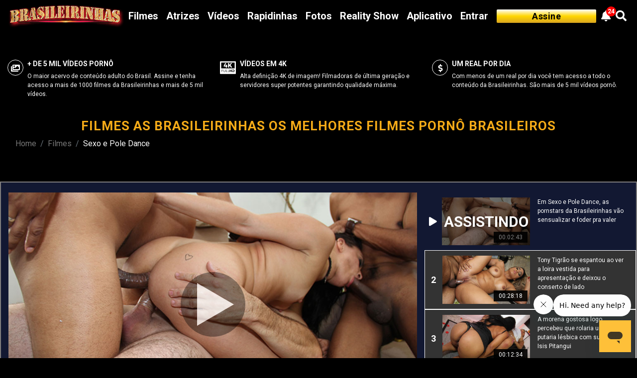

--- FILE ---
content_type: text/html; charset=utf-8
request_url: https://www.brasileirinhas.com.br/filme/sexo-e-pole-dance.html
body_size: 11026
content:
<!DOCTYPE HTML5>
<html lang="pt-br">

<head>
  <meta charset="utf-8">
  <meta http-equiv="X-UA-Compatible" content="IE=edge">
  <meta name="viewport" content="width=device-width, initial-scale=1">
  <meta http-equiv="Content-Language" content="pt-br">
  <link rel="shortcut icon" href="/favicon.ico" />
  <title>Sexo e Pole Dance Filme Pornô Brasileirinhas, Assista!</title>
  <meta name="description" content=" Mulheres dançando no pole dance e sensualizando nuas é só aqui na Brasileirinhas! Confira o filme Sexo & Pole Dance " /><link rel="alternate" hreflang="x-default" href="https://www.brasileirinhas.com.br/filme/sexo-e-pole-dance.html">
        <link rel="alternate" hreflang="pt" href="https://www.brasileirinhas.com.br/filme/sexo-e-pole-dance.html">
        <link rel="alternate" hreflang="en" href="https://members.brasileirinhas.com/movie/sexo-e-pole-dance.html">
        <link rel="canonical" href="https://www.brasileirinhas.com.br/filme/sexo-e-pole-dance.html" />  <link href="/2020/assets/css/owl.carousel.min.css" rel="stylesheet" type="text/css" async>
  <link href="/2020/assets/css/owl.theme.default.min.css" rel="stylesheet" type="text/css" async>
  <link href="https://cdnjs.cloudflare.com/ajax/libs/font-awesome/5.11.2/css/all.min.css" rel="stylesheet" hreflang="en-US" async>
  <link href="/stylesheets/bootstrap.min.css" rel="stylesheet">
  <link href="/2020/assets/css/main_Desktop.min.css?v=15" rel="stylesheet" type="text/css" async> <script src="/js/jquery-3.5.1.min.js"></script>
  <script src="/js/js.cookie.min.js"></script>
  <script src="/2020/assets/js/lib/owl.carousel.min.js" type="text/javascript"></script>
  <script async src="https://www.googletagmanager.com/gtag/js?id=UA-61675638-1"></script>
  <script>
    window.dataLayer = window.dataLayer || [];

    function gtag() {
      dataLayer.push(arguments);
    }
    gtag('js', new Date());
    gtag('config', 'UA-61675638-1', {
      'custom_map': {
        'dimension2': 'age'
      }
    });
    if (Cookies.get('BRATOKEN')) {
      gtag('event', 'Assinante', {
        'age': 'ASSINANTE'
      });
    } else {
      gtag('event', 'Visitante', {
        'age': 'VISITANTE'
      });
    }
  </script> 
  <!-- Google tag (gtag.js) -->
  <script async src="https://www.googletagmanager.com/gtag/js?id=G-TDEGWKXKGC"></script>
  <script>
    window.dataLayer = window.dataLayer || [];

    function gtag() {
      dataLayer.push(arguments);
    }
    gtag('js', new Date());
    gtag('config', 'G-TDEGWKXKGC');
  </script> 
</head>

<body>
  <nav class="navbar navbar-expand-lg navbar-dark fixed-top">
    <a class="navbar-brand" href="/home.html" title="Brasileirinhas">
      <img src="/img/logo.png" alt="Brasileirinhas" title="Brasileirinhas">
    </a>
    <div class="collapse navbar-collapse" id="navbarText">
      <ul class="navbar-nav mr-auto">
        <li class="nav-item">
          <a class="nav-link" href="/filmes.html">Filmes</a>
        </li>
        <li class="nav-item">
          <a class="nav-link" href="/atrizes.html">Atrizes</a>
        </li>
        <li class="nav-item">
          <a class="nav-link" href="/videos-porno.html">Vídeos</a>
        </li>
        <li class="nav-item">
          <a class="nav-link" href="/filmes/rapidinhas.html">Rapidinhas</a>
        </li>
        <li class="nav-item">
          <a class="nav-link" href="/fotos.html">Fotos</a>
        </li>
        <li class="nav-item">
          <a class="nav-link" href="https://www.acasadasbrasileirinhas.com.br/" target="_BLANK">Reality Show</a>
        </li>
        <li class="nav-item">
          <a class="nav-link" href="https://www.brasileirinhas.com.br/aplicativos.html">Aplicativo</a>
        </li>
        <li class="nav-item itemEntrar">
          <a class="nav-link" href="https://www.brasileirinhas.com.br/login/">Entrar</a>
        </li>
      </ul>
      <div class="navBarDireita w-100">
        <span class="aIconeUser" data-acao="fechado">
          <i class="far fa-user"></i>
        </span>
        <ul class="cbp-tm-submenu">
          <i class="fas fa-sort-up setaUser"></i>
          <li>
            <a href="/minha-lista.html" class="cbp-tm-icon-exit" title="Sair">
              <i class="fas fa-star"></i>
              <span>Minha Lista</span>
            </a>
          </li>
          <li>
            <a href="/minha-conta.html" class="cbp-tm-icon-exit" title="Sair">
              <i class="fas fa-history"></i>
              <span>Históricos</span>
            </a>
          </li>
          <li>
            <a href="/sair.html" class="cbp-tm-icon-exit" title="Sair">
              <i class="fas fa-sign-out-alt"></i>
              <span>Sair</span>
            </a>
          </li>
        </ul>
        <div class="caixaBell row">
          <div class="bellTitle">
            <h5>Notificações</h5>
          </div>
          <div class="bellContent" data-tab="tabFilmes"></div>
        </div>
        <a class="navbar-text btnUserOff w-100 itemAssine" href="/assine.html">Assine</a>
        <a class="navbar-text itemBell">
          <i class="fas fa-bell"></i>
        </a>
        <a class="navbar-text" href="/busca.html">
          <i class="fas fa-search"></i>
        </a>
      </div>
    </div>
  </nav><link href="/2020/assets/css/filme_Selecionado_Desktop.min.css" rel="stylesheet" type="text/css" async>  <script>
    function onOverlay() {
        document.getElementById("avalia").style.display = "block";
    }

    function offOverlay() {
        document.getElementById("avalia").style.display = "none";
    }
</script>  <div class="container overlayNotifica">
    <div class="row">
        <div class="col twelve twelve-mobile twelve-mobile-small twelve-tablet twelve-desktop">
            <div class="toast__container">
                <div class="toast">
                    <div class="toast__content">
                        <p class="toast__type"></p>
                        <p class="toast__message"></p>
                    </div>
                    <div class="toast__close"> X</div>
                </div>
            </div>
        </div>
    </div>
</div>
<section id="filmeSelecionado">
    <div class="container-fluid">
        <div class="row init owl-carousel-lista owl-theme">
            <div class="col-4 item">
                <div class="about-wrap">
                    <div class="icon-holder">
                        <i class="fas fa-images"></i>
                    </div>
                    <div class="text-box">
                        <div class="title-box mb-2">
                            <h3>
                                <a href="/assine.html" title="Assine Brasileirinhas" class="textContentTitle">
                                    <strong>+ de 5 mil vídeos pornô</strong>
                                </a>
                            </h3>
                        </div>
                        <p class="textContent">O maior acervo de conteúdo adulto do Brasil. Assine e tenha acesso a mais de 1000 filmes da Brasileirinhas e mais de 5 mil vídeos.</p>
                    </div>
                </div>
            </div>
            <div class="col-4 item">
                <div class="about-wrap">
                    <div class="icon-holder">
                        <svg version="1.1" id="Capa_1" xmlns="http://www.w3.org/2000/svg" xmlns:xlink="http://www.w3.org/1999/xlink" x="0px" y="0px" viewBox="0 0 290.262 290.262" style="fill: #fff;width: 32px;" xml:space="preserve">
                            <g id="_x34_3-4k_Full_HD">
                                <path d="M278.743,29.29H11.519C5.157,29.29,0,34.447,0,40.809v128.645v11.355v68.645c0,6.361,5.157,11.519,11.519,11.519h267.225 c6.361,0,11.519-5.157,11.519-11.519v-68.645v-11.355V40.809C290.262,34.447,285.104,29.29,278.743,29.29z M56.563,185.959H33.751 v15.375H54.19v4.813H33.751v18.748h-4.996v-43.748h27.809V185.959z M99.69,206.895c0,11.375-6.875,18.252-18.313,18.252 c-11.5,0-18.436-6.877-18.436-18.252v-25.748h5v25.748c0,8.5,5.122,13.439,13.436,13.439c8.313,0,13.313-4.939,13.313-13.439 v-25.748h5V206.895z M136.13,224.895h-24.188v-43.748h5v39.002h19.188V224.895z M168.444,224.895h-24.188v-43.748h4.998v39.002 h19.189V224.895z M214.693,224.895h-11.126v-16.998h-18.121v16.998h-11.127v-43.748h11.127v18h18.121v-18h11.126V224.895z M241.822,224.895h-18.376v-25.201h11.125v16.33h7.938c6.812,0,11.688-5.254,11.688-12.939c0-7.754-5.126-13.063-12.188-13.063 h-18.563v-8.875h18.813c13.75,0,23.248,8.875,23.248,21.873C265.507,215.957,255.882,224.895,241.822,224.895z M267.225,157.935 H23.037V52.327h244.188V157.935z"></path>
                                <polygon points="106.752,143.336 125.882,143.336 125.882,125.48 136.895,125.48 136.895,109.83 125.882,109.83 125.882,92.439 106.752,92.439 106.752,109.83 89.594,109.83 113.708,62.18 93.883,62.18 68.261,111.686 68.261,125.48 106.752,125.48"></polygon>
                                <polygon points="167.275,123.395 178.057,111.453 199.505,143.336 224.199,143.336 192.085,95.801 222.229,62.18 198.346,62.18 167.275,97.309 167.275,62.18 146.638,62.18 146.638,143.336 167.275,143.336 "></polygon>
                            </g>
                        </svg>
                    </div>
                    <div class="text-box">
                        <div class="title-box mb-2">
                            <h3>
                                <a href="/assine.html" title="Assine Brasileirinhas" class="textContentTitle">
                                    <strong>Vídeos em 4K</strong>
                                </a>
                            </h3>
                        </div>
                        <p class="textContent">Alta definição 4K de imagem! Filmadoras de última geração e servidores super potentes garantindo qualidade máxima.</p>
                    </div>
                </div>
            </div>
            <div class="col-4 item">
                <div class="about-wrap">
                    <div class="icon-holder">
                        <i class="fas fa-dollar-sign"></i>
                    </div>
                    <div class="text-box">
                        <div class="title-box mb-2">
                            <h3>
                                <a href="/assine.html" title="Assine Brasileirinhas" class="textContentTitle">
                                    <strong>Um Real por dia</strong>
                                </a>
                            </h3>
                        </div>
                        <p class="textContent">Com menos de um real por dia você tem acesso a todo o conteúdo da Brasileirinhas. São mais de 5 mil vídeos pornô.</p>
                    </div>
                </div>
            </div>
        </div>
        <div class="row mb-5 mt-4">
            <div class="col-12">
                <h1 class="titleFilmeSelecionado">Filmes as Brasileirinhas os melhores filmes pornô brasileiros</h1>
            </div>
            <div class="col-12"> <nav aria-label="breadcrumb">
                                    <ol class="breadcrumb">
                                        <li class="breadcrumb-item"><a href="/home.html">Home</a></li>
                                        <li class="breadcrumb-item"><a href="/filmes.html">Filmes</a></li>
                                        <li class="breadcrumb-item active" aria-current="page">Sexo e Pole Dance</li>
                                    </ol>
                                </nav></div>
        </div>
        <div class="row mb-5">
            <div class="col-12 caixaBorda">
                <div class="row">
                    <div id="playNow" class="col-8" data-cenaAtual="6678">
                        <iframe class="iframeVideo w-100" id='video' src='/2020/play-2019.php?codVideo=N7mCJ4gvh&idVideo=6678&v=2' frameborder='0' allowfullscreen></iframe>
                    </div>
                    <div class="col-4 cenasLateral">  <div id="6678" class="row cenasFilme cenasFilmeCinza" data-codVideo="N7mCJ4gvh">
                            <div class="col-1 countCena">
                                <span class="numCount">1</span>
                                <i class="fas fa-play d-none"></i>
                            </div>
                            <div class="col-5 p-0 caixaImgCena" data-preview="">
                                <img class="w-100" src="https://static1.brasileirinhas.com.br/Brasileirinhas/videos/270x147/6678.jpg" alt="Em Sexo e Pole Dance, as ..." onerror="imgErrorCena(this, 127)">
                                <span class="tempoCenaLateral">00:02:43</span>
                                <span class="cenaAssistindo d-none">Assistindo</span>
                                <div id="myProgress">
                                    <div id="myBar"></div>
                                </div>
                            </div>
                            <div class="col-6 discCena"> Em Sexo e Pole Dance, as pornstars da Brasileirinhas vão sensualizar e foder pra valer</div>
                        </div>  <div id="6679" class="row cenasFilme cenasFilmeCinza" data-codVideo="iIQBM5gvh">
                            <div class="col-1 countCena">
                                <span class="numCount">2</span>
                                <i class="fas fa-play d-none"></i>
                            </div>
                            <div class="col-5 p-0 caixaImgCena" data-preview="Free_iIQBM5gvh.mp4">
                                <img class="w-100" src="https://static1.brasileirinhas.com.br/Brasileirinhas/videos/270x147/6679.jpg" alt="Tony Tigrão se espantou ..." onerror="imgErrorCena(this, 127)">
                                <span class="tempoCenaLateral">00:28:18</span>
                                <span class="cenaAssistindo d-none">Assistindo</span>
                                <div id="myProgress">
                                    <div id="myBar"></div>
                                </div>
                            </div>
                            <div class="col-6 discCena"> Tony Tigrão se espantou ao ver a loira vestida para apresentação e deixou o conserto de lado</div>
                        </div>  <div id="6680" class="row cenasFilme cenasFilmeCinza" data-codVideo="Duntzjnvh">
                            <div class="col-1 countCena">
                                <span class="numCount">3</span>
                                <i class="fas fa-play d-none"></i>
                            </div>
                            <div class="col-5 p-0 caixaImgCena" data-preview="">
                                <img class="w-100" src="https://static1.brasileirinhas.com.br/Brasileirinhas/videos/270x147/6680.jpg" alt="A morena gostosa logo per..." onerror="imgErrorCena(this, 127)">
                                <span class="tempoCenaLateral">00:12:34</span>
                                <span class="cenaAssistindo d-none">Assistindo</span>
                                <div id="myProgress">
                                    <div id="myBar"></div>
                                </div>
                            </div>
                            <div class="col-6 discCena"> A morena gostosa logo percebeu que rolaria uma putaria lésbica com sua amiga Isis Pitangui</div>
                        </div>  <div id="6681" class="row cenasFilme cenasFilmeCinza" data-codVideo="C3_Branda-Araujo_Sexo-E-Pole-Dance">
                            <div class="col-1 countCena">
                                <span class="numCount">4</span>
                                <i class="fas fa-play d-none"></i>
                            </div>
                            <div class="col-5 p-0 caixaImgCena" data-preview="">
                                <img class="w-100" src="https://static1.brasileirinhas.com.br/Brasileirinhas/videos/270x147/6681.jpg" alt="A morena gostosa provocou..." onerror="imgErrorCena(this, 127)">
                                <span class="tempoCenaLateral">00:50:02</span>
                                <span class="cenaAssistindo d-none">Assistindo</span>
                                <div id="myProgress">
                                    <div id="myBar"></div>
                                </div>
                            </div>
                            <div class="col-6 discCena"> A morena gostosa provocou o amigo do marido enquanto dançava pole, mas acabou fodendo com todo mundo  </div>
                        </div>  <div id="6682" class="row cenasFilme cenasFilmeCinza" data-codVideo="9kmFChhvh">
                            <div class="col-1 countCena">
                                <span class="numCount">5</span>
                                <i class="fas fa-play d-none"></i>
                            </div>
                            <div class="col-5 p-0 caixaImgCena" data-preview="Free_9kmFChhvh.mp4">
                                <img class="w-100" src="https://static1.brasileirinhas.com.br/Brasileirinhas/videos/270x147/6682.jpg" alt="A novinha provocou, sensu..." onerror="imgErrorCena(this, 127)">
                                <span class="tempoCenaLateral">00:45:00</span>
                                <span class="cenaAssistindo d-none">Assistindo</span>
                                <div id="myProgress">
                                    <div id="myBar"></div>
                                </div>
                            </div>
                            <div class="col-6 discCena"> A novinha provocou, sensualizou e fodeu pra valer com o bem dotado se apoiando na barra de pole dance </div>
                        </div>  </div>
                </div>
            </div>
        </div>
        <div class="row mb-5">
            <div class="col-12">
                <div class="row">
                    <div class="col-2 col-md-3">
                        <div class="grande">
                            <img class="capaP responsive w-100" id="capa-media-frente" style="display: block;" src="https://static1.brasileirinhas.com.br/Brasileirinhas/images/conteudo/filmes/original/Capa-do-filme-sexo-e-pole-dance-Frente-1059.jpg?v=2" alt="Capa frente do filme Sexo e Pole Dance" title="Capa frente do filme Sexo e Pole Dance" onerror="imgErrorCena(this, 567)">
                            <img class="capaP responsive w-100" id="capa-media-tras" style="display: none;" src="https://static1.brasileirinhas.com.br/Brasileirinhas/images/conteudo/filmes/original/Capa-do-filme-sexo-e-pole-dance-Tras-1059.jpg?v=2" alt="Capa tras do filme Sexo e Pole Dance" title="Capa tras do filme Sexo e Pole Dance">  <img class="capaP responsive w-100" id="capa-media-hard" style="display: none;" src="https://static1.brasileirinhas.com.br/Brasileirinhas/images/conteudo/filmes/original/Capa-do-filme-sexo-e-pole-dance-Hard-1059.jpg?v=2" alt="Capa Hard do filme Sexo e Pole Dance" title="Capa Hard do filme Sexo e Pole Dance">                         </div>
                        <div class="votacao opcLogado">
                            <div class="estrelas">
                                <i class="fas fa-star"></i>
                                <i class="fas fa-star"></i>
                                <i class="fas fa-star"></i>
                                <i class="fas fa-star"></i>
                                <i class="far fa-star"></i>
                            </div>
                            <div class="avaliar">
                                <button class="btn-avalia clearBtn" onclick="onOverlay()">
                                    <span class="avaliaBtn">
                                        <span class="novaRedStar">
                                            <i class="fas fa-star colorRed"></i>
                                        </span>
                                        <span class="info-txt nota-txt">Avaliar</span>
                                        <span class="info-txt nota-avalia" data-userNota="" data-action="remove"></span>
                                    </span>
                                </button>
                            </div>
                            <div id="avalia" onclick="offOverlay()">
                                <div class="caixa-avalia">
                                    <div class="stars" data-id="itemId2" data-php="" data-textmain="" data-conteudo="fiilme" data-idConteudo="1059"></div>
                                    <span class="lixo-avalia">
                                        <i class="far fa-trash-alt colorWhite"></i>
                                    </span>
                                </div>
                            </div>
                            <div class="areaFav">
                                <button class="clearBtn btnFav" data-fav="add" data-filme="1059">
                                    <i class="far fa-heart colorRed addFav"></i>
                                    <span class="addFav">Adicionar Favorito</span>
                                </button>
                            </div>
                        </div>
                    </div>
                    <div class="col-1 col-md-1">
                        <div class="miniatura text-center">
                            <img id="frente" class="capa-pequena" src="https://static1.brasileirinhas.com.br/Brasileirinhas/images/conteudo/filmes/minicapa/Capa-do-filme-sexo-e-pole-dance-Frente-1059.jpg" alt="Capa frente do filme " title="Capa frente do filme " onerror="removeImg(this)">
                            <img id="tras" class="capa-pequena pequenaCentro" src="https://static1.brasileirinhas.com.br/Brasileirinhas/images/conteudo/filmes/minicapa/Capa-do-filme-sexo-e-pole-dance-Tras-1059.jpg" alt="Capa tras do filme filme " title="Capa tras do filme filme " onerror="removeImg(this)">  <img id="hard" class="capa-pequena" src="https://static1.brasileirinhas.com.br/Brasileirinhas/images/conteudo/filmes/minicapa/Capa-do-filme-sexo-e-pole-dance-Hard-1059.jpg" alt="Capa Hard do filme " title="Capa Hard do filme " onerror="removeImg(this)">                         </div>
                    </div>
                    <div class="col-9 col-md-8">
                        <div class="textFilme mb-2"> <div dir="auto" style="font-family: arial, sans-serif; font-size: 12.8px;">Em <b style="color: rgb(0, 0, 0);">Sexo &amp; Pole Dance</b>, as <a href="https://www.brasileirinhas.com.br/pornstars/" style=""><font color="#0000ff">pornstars</font></a> mais ousadas da Brasileirinhas vão enlouquecer os bem dotados com uma performance perfeita no pole e cama! São 4 cenas filmadas em 4K e dirigidas por Gil Bendazon</div>

<h2 dir="auto" style="color: rgb(0, 0, 0); font-family: arial, sans-serif; font-size: 12.8px;">Bruna Lambertini faz squirting em Tony Tigrão</h2>

<div dir="auto" style="font-family: arial, sans-serif; font-size: 12.8px;">A loira gostosa é safada ao extremo. <a href="https://www.brasileirinhas.com.br/pornstars/perfil/885/bruna-lambertini/" style=""><font color="#0000ff">Bruna Lambertini</font></a> chamou Tony para consertar sua barra de pole dance, mas fodeu sem medo! A loira nua liberou a bucetinha e fez até <a href="https://www.brasileirinhas.com.br/videos/squirting/" style=""><font color="#0000ff">squirting</font></a> enquanto Tony metia forte. No final, levou <a href="https://www.brasileirinhas.com.br/videos/gozo-na-cara/" style=""><font color="#0000ff">gozada na cara</font></a>.</div>

<h2 dir="auto" style="color: rgb(0, 0, 0); font-family: arial, sans-serif; font-size: 12.8px;">Bibi Tsunami e Isis Pitangui fazendo sexo lésbico&nbsp;</h2>

<div dir="auto" style="font-family: arial, sans-serif; font-size: 12.8px;">A <a href="https://www.brasileirinhas.com.br/videos/morenas/" style=""><font color="#0000ff">morena gostosa</font></a> achou que faria uma aula de pole, mas se enganou! Bibi Tsunami e Isis Pitangui capricharam no sexo oral. Essas <a href="https://www.brasileirinhas.com.br/videos/lesbicas/" style=""><font color="#0000ff">lésbicas</font></a> se pegaram tanto que até esqueceram do pole dance!&nbsp;</div><br><a href="https://www.acasadasbrasileirinhas.com.br/videos/atividades/show-no-pole-dance"><font color="#0000ff">Veja atrizes pornô dando show no pole dance da Casa das Brasileirinhas</font></a><br>

<h2 dir="auto" style="color: rgb(0, 0, 0); font-family: arial, sans-serif; font-size: 12.8px;">Brenda Araujo faz gang bang com amigos do marido</h2>

<div dir="auto" style="font-family: arial, sans-serif; font-size: 12.8px;">Essa pornstar é <a href="https://www.brasileirinhas.com.br/videos/hardcore/" style=""><font color="#0000ff">hardcore</font></a>! <a href="https://www.brasileirinhas.com.br/pornstars/perfil/920/brenda-araujo/" style=""><font color="#0000ff">Brenda Araujo</font></a> provocou Loupan enquanto ensaiava no pole dance e, em seguida, fodeu com todos os amigos do marido cornô. Rolou <a href="https://www.brasileirinhas.com.br/videos/dp-dupla-penetracao/" style=""><font color="#0000ff">DP</font></a>, anal e, claro, gozada na boca!&nbsp;</div>

<h2 dir="auto" style="color: rgb(0, 0, 0); font-family: arial, sans-serif; font-size: 12.8px;">Alice Alcântara fodendo com marido bem dotado</h2>

<div dir="auto" style="font-family: arial, sans-serif; font-size: 12.8px;">A&nbsp;<a href="https://www.brasileirinhas.com.br/videos/novinhas/" style=""><font color="#0000ff">novinha</font></a> dançando no pole dance deixou o marido louco de tesão. Em seguida, <a href="https://www.brasileirinhas.com.br/pornstars/perfil/919/alice-alcantara/" style=""><font color="#0000ff">Alice Alcântara</font></a> deixou rolar muito <a href="https://www.brasileirinhas.com.br/videos/oral/" style=""><font color="#0000ff">sexo oral</font></a>, gemidos de tesão, anal e porra na cara da <a href="https://www.brasileirinhas.com.br/videos/loiras-gostosas/" style=""><font color="#0000ff">loira gostosa</font></a>!&nbsp;</div>

<div dir="auto" style="color: rgb(0, 0, 0); font-family: arial, sans-serif; font-size: 12.8px;">&nbsp;</div>

<div dir="auto" style="color: rgb(0, 0, 0); font-family: arial, sans-serif; font-size: 12.8px;">Mulheres dançando no pole dance e sensualizando nuas é só aqui na Brasileirinhas! Confira o filme completo!</div>
</div>
                        <button class="btn mb-5 mt-2 d-block btnVerMais" data-acao="fechado">Ver Mais</button>
                        <div class="textTags mb-2">
                            <ul class="ulTaguer">  <li class="liTaguer">
                                    <a href="/videos/bem-dotados.html">Bem-dotados</a>
                                </li>  <li class="liTaguer">
                                    <a href="/videos/bunda-grande.html">Bunda grande</a>
                                </li>  <li class="liTaguer">
                                    <a href="/videos/filmes-em-hd.html">Filmes em HD</a>
                                </li>  <li class="liTaguer">
                                    <a href="/videos/hardcore.html">Hardcore</a>
                                </li>  <li class="liTaguer">
                                    <a href="/videos/loiras-gostosas.html">Loiras</a>
                                </li>  <li class="liTaguer">
                                    <a href="/videos/oral.html">Oral</a>
                                </li>  <li class="liTaguer">
                                    <a href="/videos/peitos-grandes.html">Peitos grandes</a>
                                </li>  <li class="liTaguer">
                                    <a href="/videos/pornstars.html">Pornstars</a>
                                </li>  <li class="liTaguer">
                                    <a href="/videos/raspadinhas.html">Raspadinhas</a>
                                </li>  <li class="liTaguer">
                                    <a href="/videos/squirting.html">Squirting</a>
                                </li>  <li class="liTaguer">
                                    <a href="/videos/tatuadas.html">Tatuadas</a>
                                </li>  <li class="liTaguer">
                                    <a href="/videos/anal.html">Anal</a>
                                </li>  <li class="liTaguer">
                                    <a href="/videos/clitoris-grande.html">Clitóris grande</a>
                                </li>  <li class="liTaguer">
                                    <a href="/videos/dp-dupla-penetracao.html">DP/Dupla Penetração</a>
                                </li>  <li class="liTaguer">
                                    <a href="/videos/gang-bang.html">Gang Bang</a>
                                </li>  <li class="liTaguer">
                                    <a href="/videos/gozo-na-boca.html">Gozo na boca</a>
                                </li>  <li class="liTaguer">
                                    <a href="/videos/gozo-na-cara.html">Gozo na cara</a>
                                </li>  <li class="liTaguer">
                                    <a href="/videos/morenas.html">Morenas</a>
                                </li>  <li class="liTaguer">
                                    <a href="/videos/peitos-pequenos.html">Peitos pequenos</a>
                                </li>  </ul>
                        </div>
                    </div>
                </div>
            </div>
        </div>
        <div class="row mb-5">
            <div class="col-12">
                <h3 class="titleFilme">Elenco</h3>
            </div>
            <div class="col-12 p-1">
                <div class="slider" id="atrizesHome">
                    <div id="carousel-itens">
                        <div class="owl-slider-itens owl-carousel-js">  <div class="item">
                                <a href="/atriz/alice-alcantara.html" title="Sexo e Pole Dance">  <img title="Alice Alcantara" alt="Alice Alcantara" src="https://static1.brasileirinhas.com.br/Brasileirinhas/atrizes/290x414/gostosa-alice-alcantara-919.jpg">  </a>
                            </div>  <div class="item">
                                <a href="/atriz/bruna-lambertini.html" title="Sexo e Pole Dance">  <img title="Bruna Lambertini" alt="Bruna Lambertini" src="https://static1.brasileirinhas.com.br/Brasileirinhas/atrizes/290x414/gostosa-bruna-lambertini-885.jpg">  </a>
                            </div>  <div class="item">
                                <a href="/atriz/tony-tigrao.html" title="Sexo e Pole Dance">  <img title="Tony Tigrão" alt="Tony Tigrão" src="https://static1.brasileirinhas.com.br/Brasileirinhas/atrizes/290x414/gostosa-tony-tigrao-784.jpg">  </a>
                            </div>  <div class="item">
                                <a href="/atriz/brenda-araujo.html" title="Sexo e Pole Dance">  <img title="Brenda Araujo" alt="Brenda Araujo" src="https://static1.brasileirinhas.com.br/Brasileirinhas/atrizes/290x414/gostosa-brenda-araujo-920.jpg">  </a>
                            </div>  <div class="item">
                                <a href="/atriz/loupan.html" title="Sexo e Pole Dance">  <img title="Loupan" alt="Loupan" src="https://static1.brasileirinhas.com.br/Brasileirinhas/atrizes/290x414/gostosa-loupan-413.jpg">  </a>
                            </div>  </div>
                    </div>
                </div>
            </div>
        </div>
        <div class="row mb-5">
            <div class="col-12">
                <div class="row">
                    <div class="col-12">
                        <h3 class="titleFilme">Filmes Relacionados</h3>
                    </div>
                    <div class="col-12">
                        <div class="slider" id="filmesSelecionadoC">
                            <div id="carousel-itens">
                                <div class="owl-slider-itens owl-carousel-js" id="listaCarrocelHome">  <div class="item">
                                        <a href="/filme/sexo-no-banheiro-4.html" title="Sexo no Banheiro 4">  <img title="Sexo no Banheiro 4" alt="Sexo no Banheiro 4" src="https://static1.brasileirinhas.com.br/Brasileirinhas/filme/290x409/Capa-do-filme-sexo-no-banheiro-Frente-1486.jpg">  <span>Sexo no Banheiro 4</span>
                                        </a>
                                    </div>  <div class="item">
                                        <a href="/filme/sexo-chic.html" title="Sexo Chic">  <img title="Sexo Chic" alt="Sexo Chic" src="https://static1.brasileirinhas.com.br/Brasileirinhas/filme/290x409/Capa-do-filme-sexo-chic-Frente-1437.jpg">  <span>Sexo Chic</span>
                                        </a>
                                    </div>  <div class="item">
                                        <a href="/filme/sexo-na-beira-da-piscina-2.html" title="Sexo na Beira da Piscina 2">  <img title="Sexo na Beira da Piscina 2" alt="Sexo na Beira da Piscina 2" src="https://static1.brasileirinhas.com.br/Brasileirinhas/filme/290x409/Capa-do-filme-sexo-na-beira-da-piscina-Frente-1349.jpg">  <span>Sexo na Beira da Piscina 2</span>
                                        </a>
                                    </div>  <div class="item">
                                        <a href="/filme/sexo-sem-cortes-2.html" title="Sexo sem Cortes 2">  <img title="Sexo sem Cortes 2" alt="Sexo sem Cortes 2" src="https://static1.brasileirinhas.com.br/Brasileirinhas/filme/290x409/Capa-do-filme-sexo-sem-cortes-Frente-1337.jpg">  <span>Sexo sem Cortes 2</span>
                                        </a>
                                    </div>  <div class="item">
                                        <a href="/filme/assalto-e-sexo-2.html" title="Assalto e Sexo 2">  <img title="Assalto e Sexo 2" alt="Assalto e Sexo 2" src="https://static1.brasileirinhas.com.br/Brasileirinhas/filme/290x409/Capa-do-filme-assalto-e-sexo-Frente-1323.jpg">  <span>Assalto e Sexo 2</span>
                                        </a>
                                    </div>  <div class="item">
                                        <a href="/filme/sexo-pro-povo-ficar-feliz-4k.html" title="Sexo Pro Povo Ficar Feliz 4k">  <img title="Sexo Pro Povo Ficar Feliz 4k" alt="Sexo Pro Povo Ficar Feliz 4k" src="https://static1.brasileirinhas.com.br/Brasileirinhas/filme/290x409/Capa-do-filme-sexo-pro-povo-ficar-feliz-k-Frente-1020.jpg">  <span>Sexo Pro Povo Ficar Feliz 4k</span>
                                        </a>
                                    </div>  <div class="item">
                                        <a href="/filme/sexo-caseiro-faxineiras.html" title="Sexo Caseiro - Faxineiras">  <img title="Sexo Caseiro - Faxineiras" alt="Sexo Caseiro - Faxineiras" src="https://static1.brasileirinhas.com.br/Brasileirinhas/filme/290x409/Capa-do-filme-sexo-caseiro-faxineiras-Frente-1283.jpg">  <span>Sexo Caseiro - Faxineiras</span>
                                        </a>
                                    </div>  <div class="item">
                                        <a href="/filme/acampamento-do-sexo-2.html" title="Acampamento do Sexo 2">  <img title="Acampamento do Sexo 2" alt="Acampamento do Sexo 2" src="https://static1.brasileirinhas.com.br/Brasileirinhas/filme/290x409/Capa-do-filme-acampamento-do-sexo-Frente-1266.jpg">  <span>Acampamento do Sexo 2</span>
                                        </a>
                                    </div>  <div class="item">
                                        <a href="/filme/sexo-selvagem.html" title="Sexo Selvagem">  <img title="Sexo Selvagem" alt="Sexo Selvagem" src="https://static1.brasileirinhas.com.br/Brasileirinhas/filme/290x409/Capa-do-filme-sexo-selvagem-Frente-1261.jpg">  <span>Sexo Selvagem</span>
                                        </a>
                                    </div>  <div class="item">
                                        <a href="/filme/sexo-sem-cortes.html" title="Sexo Sem Cortes">  <img title="Sexo Sem Cortes" alt="Sexo Sem Cortes" src="https://static1.brasileirinhas.com.br/Brasileirinhas/filme/290x409/Capa-do-filme-sexo-sem-cortes-Frente-1256.jpg">  <span>Sexo Sem Cortes</span>
                                        </a>
                                    </div>  <div class="item">
                                        <a href="/filme/sexo-a-tres-2.html" title="Sexo a Três 2">  <img title="Sexo a Três 2" alt="Sexo a Três 2" src="https://static1.brasileirinhas.com.br/Brasileirinhas/filme/290x409/Capa-do-filme-sexo-a-tres-Frente-1251.jpg">  <span>Sexo a Três 2</span>
                                        </a>
                                    </div>  <div class="item">
                                        <a href="/filme/sexo-na-beira-da-piscina.html" title="Sexo na Beira da Piscina">  <img title="Sexo na Beira da Piscina" alt="Sexo na Beira da Piscina" src="https://static1.brasileirinhas.com.br/Brasileirinhas/filme/290x409/Capa-do-filme-sexo-na-beira-da-piscina-Frente-1248.jpg">  <span>Sexo na Beira da Piscina</span>
                                        </a>
                                    </div>  <div class="item">
                                        <a href="/filme/sexo-no-limite.html" title="Sexo no Limite ">  <img title="Sexo no Limite " alt="Sexo no Limite " src="https://static1.brasileirinhas.com.br/Brasileirinhas/filme/290x409/Capa-do-filme-sexo-no-limite-Frente-1241.jpg">  <span>Sexo no Limite </span>
                                        </a>
                                    </div>  <div class="item">
                                        <a href="/filme/sexo-no-banheiro-3.html" title="Sexo no Banheiro 3">  <img title="Sexo no Banheiro 3" alt="Sexo no Banheiro 3" src="https://static1.brasileirinhas.com.br/Brasileirinhas/filme/290x409/Capa-do-filme-sexo-no-banheiro-Frente-1215.jpg">  <span>Sexo no Banheiro 3</span>
                                        </a>
                                    </div>  <div class="item">
                                        <a href="/filme/app-do-sexo-2.html" title="APP do Sexo 2">  <img title="APP do Sexo 2" alt="APP do Sexo 2" src="https://static1.brasileirinhas.com.br/Brasileirinhas/filme/290x409/Capa-do-filme-app-do-sexo-Frente-1209.jpg">  <span>APP do Sexo 2</span>
                                        </a>
                                    </div>  <div class="item">
                                        <a href="/filme/sexo-na-piscina.html" title="Sexo na Piscina">  <img title="Sexo na Piscina" alt="Sexo na Piscina" src="https://static1.brasileirinhas.com.br/Brasileirinhas/filme/290x409/Capa-do-filme-sexo-na-piscina-Frente-1120.jpg">  <span>Sexo na Piscina</span>
                                        </a>
                                    </div>  <div class="item">
                                        <a href="/filme/sexo-no-banheiro-2.html" title="Sexo no Banheiro 2">  <img title="Sexo no Banheiro 2" alt="Sexo no Banheiro 2" src="https://static1.brasileirinhas.com.br/Brasileirinhas/filme/290x409/Capa-do-filme-sexo-no-banheiro-Frente-1118.jpg">  <span>Sexo no Banheiro 2</span>
                                        </a>
                                    </div>  <div class="item">
                                        <a href="/filme/copa-do-sexo-3.html" title="Copa do Sexo 3">  <img title="Copa do Sexo 3" alt="Copa do Sexo 3" src="https://static1.brasileirinhas.com.br/Brasileirinhas/filme/290x409/Capa-do-filme-copa-do-sexo-Frente-1061.jpg">  <span>Copa do Sexo 3</span>
                                        </a>
                                    </div>  <div class="item">
                                        <a href="/filme/app-do-sexo-4k.html" title="App do Sexo 4k">  <img title="App do Sexo 4k" alt="App do Sexo 4k" src="https://static1.brasileirinhas.com.br/Brasileirinhas/filme/290x409/Capa-do-filme-app-do-sexo-k-Frente-993.jpg">  <span>App do Sexo 4k</span>
                                        </a>
                                    </div>  <div class="item">
                                        <a href="/filme/assalto-e-sexo-4k.html" title="Assalto e Sexo 4k">  <img title="Assalto e Sexo 4k" alt="Assalto e Sexo 4k" src="https://static1.brasileirinhas.com.br/Brasileirinhas/filme/290x409/Capa-do-filme-assalto-e-sexo-k-Frente-960.jpg">  <span>Assalto e Sexo 4k</span>
                                        </a>
                                    </div>  <div class="item">
                                        <a href="/filme/sexo-online-4k.html" title="Sexo Online 4k">  <img title="Sexo Online 4k" alt="Sexo Online 4k" src="https://static1.brasileirinhas.com.br/Brasileirinhas/filme/290x409/Capa-do-filme-sexo-online-k-Frente-949.jpg">  <span>Sexo Online 4k</span>
                                        </a>
                                    </div>  <div class="item">
                                        <a href="/filme/historias-de-sexo-4k.html" title="Histórias de Sexo 4K">  <img title="Histórias de Sexo 4K" alt="Histórias de Sexo 4K" src="https://static1.brasileirinhas.com.br/Brasileirinhas/filme/290x409/Capa-do-filme-historias-de-sexo-k-Frente-944.jpg">  <span>Histórias de Sexo 4K</span>
                                        </a>
                                    </div>  <div class="item">
                                        <a href="/filme/sexo-a-tres.html" title="Sexo a Três">  <img title="Sexo a Três" alt="Sexo a Três" src="https://static1.brasileirinhas.com.br/Brasileirinhas/filme/290x409/Capa-do-filme-sexo-a-tres-Frente-832.jpg">  <span>Sexo a Três</span>
                                        </a>
                                    </div>  <div class="item">
                                        <a href="/filme/sexo-gratis.html" title="Sexo Grátis">  <img title="Sexo Grátis" alt="Sexo Grátis" src="https://static1.brasileirinhas.com.br/Brasileirinhas/filme/290x409/Capa-do-filme-sexo-gratis-Frente-817.jpg">  <span>Sexo Grátis</span>
                                        </a>
                                    </div>  <div class="item">
                                        <a href="/filme/sexo-interracial.html" title="Sexo Interracial">  <img title="Sexo Interracial" alt="Sexo Interracial" src="https://static1.brasileirinhas.com.br/Brasileirinhas/filme/290x409/Capa-do-filme-sexo-interracial-Frente-803.jpg">  <span>Sexo Interracial</span>
                                        </a>
                                    </div>  <div class="item">
                                        <a href="/filme/sexo-no-banheiro.html" title="Sexo no Banheiro">  <img title="Sexo no Banheiro" alt="Sexo no Banheiro" src="https://static1.brasileirinhas.com.br/Brasileirinhas/filme/290x409/Capa-do-filme-sexo-no-banheiro-Frente-779.jpg">  <span>Sexo no Banheiro</span>
                                        </a>
                                    </div>  <div class="item">
                                        <a href="/filme/sexo-entre-elas.html" title="Sexo Entre Elas">  <img title="Sexo Entre Elas" alt="Sexo Entre Elas" src="https://static1.brasileirinhas.com.br/Brasileirinhas/filme/290x409/Capa-do-filme-sexo-entre-elas-Frente-764.jpg">  <span>Sexo Entre Elas</span>
                                        </a>
                                    </div>  <div class="item">
                                        <a href="/filme/copa-do-sexo-2.html" title="Copa do Sexo 2">  <img title="Copa do Sexo 2" alt="Copa do Sexo 2" src="https://static1.brasileirinhas.com.br/Brasileirinhas/filme/290x409/Capa-do-filme-copa-do-sexo-Frente-501.jpg">  <span>Copa do Sexo 2</span>
                                        </a>
                                    </div>  <div class="item">
                                        <a href="/filme/sexo-em-ibiza.html" title="Sexo em Ibiza">  <img title="Sexo em Ibiza" alt="Sexo em Ibiza" src="https://static1.brasileirinhas.com.br/Brasileirinhas/filme/290x409/Capa-do-filme-sexo-em-ibiza-Frente-726.jpg">  <span>Sexo em Ibiza</span>
                                        </a>
                                    </div>  <div class="item">
                                        <a href="/filme/a-proibida-do-sexo-e-gueixa-do-funk.html" title=" A Proibida Do Sexo E Gueixa Do Funk">  <img title=" A Proibida Do Sexo E Gueixa Do Funk" alt=" A Proibida Do Sexo E Gueixa Do Funk" src="https://static1.brasileirinhas.com.br/Brasileirinhas/filme/290x409/Capa-do-filme-a-proibida-do-sexo-e-gueixa-do-funk-Frente-194.jpg">  <span> A Proibida Do Sexo E Gueixa Do Funk</span>
                                        </a>
                                    </div>  </div>
                            </div>
                        </div>
                    </div>
                </div>
            </div>
        </div>
        <div class="row mb-5">
            <div class="col-12">
                <div class="row">
                    <div class="col-12">
                        <h3 class="titleFilme">Cenas desse Filme</h3>
                    </div>  <div class="col-6 my-5">
                        <div class="sobeCena d-block" data-id="6679">
                            <img class="w-100" src="https://static1.brasileirinhas.com.br/Brasileirinhas/images/conteudo/cenas/player/6679.jpg" title="Tony Tigrão se espantou ao ver a loira vestida para apresen..." alt="Tony Tigrão se espantou ao ver a loira vestida para apresentação e deixou o conserto de lado" onerror="imgErrorCena(this, 567)">
                            <span class="tempoCena">00:28:18</span>
                        </div>
                    </div>
                    <div class="col-6 mb-4 d-flex align-items-center">
                        <div class="textCena" id="6679"> A <a href="https://www.brasileirinhas.com.br/videos/loiras-gostosas/">loira gostosa</a> iria se apresentar na barra de pole dance, mas resolveu seduzir o bem dotado <a href="https://www.brasileirinhas.com.br/pornstars/perfil/784/tony-tigrao/">Tony Tigrão</a>! Louco de tesão, o rapaz deixou a safada caprichar demais no sexo oral e gemer ao longo de toda a cena!<br><br><a href="https://www.acasadasbrasileirinhas.com.br/videos/atividades/show-no-pole-dance">Veja atrizes pornô dando um show no pole dance da Casa das Brasileirinhas<br></a><br>Tony meteu forte na bucetinha da loira <a href="https://www.brasileirinhas.com.br/pornstars/perfil/885/bruna-lambertini/">Bruna Lambertini</a> e a putaria não parou nenhum minuto! Depois de ter a buctinha devorada, Bruna ainda fez <a href="https://www.brasileirinhas.com.br/videos/squirting/">squirting</a> na hora de gozar e, no final da cena, ficou lambuzada de porra!&nbsp; </div>
                    </div>  <div class="col-6 my-5">
                        <div class="sobeCena d-block" data-id="6680">
                            <img class="w-100" src="https://static1.brasileirinhas.com.br/Brasileirinhas/images/conteudo/cenas/player/6680.jpg" title="A morena gostosa logo percebeu que rolaria uma putaria lésb..." alt="A morena gostosa logo percebeu que rolaria uma putaria lésbica com sua amiga Isis Pitangui" onerror="imgErrorCena(this, 567)">
                            <span class="tempoCena">00:12:34</span>
                        </div>
                    </div>
                    <div class="col-6 mb-4 d-flex align-items-center">
                        <div class="textCena" id="6680"> <b>Bibi Tsunamy </b>esperou sua amiga chegar para começar sua primeira aula de pole dance! Enquanto a amiga não aparecia, a <a href="https://www.brasileirinhas.com.br/videos/morenas/">morena gostosa</a> resolveu ler um livro.&nbsp;<br><br><a href="https://www.acasadasbrasileirinhas.com.br/videos/atividades/show-no-pole-dance">Veja atrizes pornô dando um show no pole dance da Casa das Brasileirinhas</a><br><br><b>Isis Pitangui</b> apareceu para a aula, mas com outras intenções e a morena acabou topou a sacanagem! Juntas, as <a href="https://www.brasileirinhas.com.br/videos/lesbicas/">lésbicas</a> tiraram a roupa e fizeram um <a href="https://www.brasileirinhas.com.br/videos/oral/">sexo oral</a> caprichado uma na outra! A putaria não parou por aí! As gostosas não pararam de se pegar enquanto não gozaram pra valer! A barra de pole dance foi completamente esquecida pela pornstars! Elas só queriam saber de foder!&nbsp; </div>
                    </div>  <div class="col-6 my-5">
                        <div class="sobeCena d-block" data-id="6681">
                            <img class="w-100" src="https://static1.brasileirinhas.com.br/Brasileirinhas/images/conteudo/cenas/player/6681.jpg" title="A morena gostosa provocou o amigo do marido enquanto dançav..." alt="A morena gostosa provocou o amigo do marido enquanto dançava pole, mas acabou fodendo com todo mundo  " onerror="imgErrorCena(this, 567)">
                            <span class="tempoCena">00:50:02</span>
                        </div>
                    </div>
                    <div class="col-6 mb-4 d-flex align-items-center">
                        <div class="textCena" id="6681"> O marido de <a href="https://www.brasileirinhas.com.br/pornstars/perfil/920/brenda-araujo/">Brenda Araújo</a> resolveu chamar alguns amigos para assistir jogo em sua casa enquanto sua mulher treinava uma apresentação de pole dance. Depois de terminar seus ensaios, Brenda não conseguiu tirar sua bota e pediu ajuda para um dos amigos do marido cornô.<br><br><a href="https://www.acasadasbrasileirinhas.com.br/videos/atividades/show-no-pole-dance">Veja atrizes pornô dando um show no pole dance da Casa das Brasileirinhas</a><br><br><a href="https://www.brasileirinhas.com.br/pornstars/perfil/413/loupan/">Loupan</a> viu que a safada estava peladinha e se aproveitou! Rolou podolatria, sexo oral e gemidos antes mesmo da gata descer as escadas para foder com todos! No meio do <a href="https://www.brasileirinhas.com.br/videos/gang-bang/">gang bang</a>, Brenda Araújo fez <a href="https://www.brasileirinhas.com.br/videos/dp-dupla-penetracao/">dupla penetração</a>, <b>DP anal</b> e ainda pediu mais! No final da cena, a morena safada levou <a href="https://www.brasileirinhas.com.br/videos/gozo-na-boca/">gozada na boca</a> e se lambuzou na porra dos quatro caras! Brenda Araujo é <a href="https://www.brasileirinhas.com.br/videos/hardcore/">hardcore</a> demais na hora do sexo!&nbsp; &nbsp;&nbsp; </div>
                    </div>  <div class="col-6 my-5">
                        <div class="sobeCena d-block" data-id="6682">
                            <img class="w-100" src="https://static1.brasileirinhas.com.br/Brasileirinhas/images/conteudo/cenas/player/6682.jpg" title="A novinha provocou, sensualizou e fodeu pra valer com o bem ..." alt="A novinha provocou, sensualizou e fodeu pra valer com o bem dotado se apoiando na barra de pole dance " onerror="imgErrorCena(this, 567)">
                            <span class="tempoCena">00:45:00</span>
                        </div>
                    </div>
                    <div class="col-6 mb-4 d-flex align-items-center">
                        <div class="textCena" id="6682"> <a href="https://www.brasileirinhas.com.br/pornstars/perfil/919/alice-alcantara/">Alice Alcântara</a> não queria assistir televisão com o marido bem dotado, mas para tirar a concentração do rapaz não foi muito difícil! A <a href="https://www.brasileirinhas.com.br/videos/novinhas/">novinha</a> caprichou na sensualidade e fez uma demonstração exclusiva de pole dance para o sortudo!&nbsp;<br><br><a href="https://www.acasadasbrasileirinhas.com.br/videos/atividades/show-no-pole-dance">Veja atrizes pornô dando um show no pole dance da Casa das Brasileirinhas</a><br><br>O <a href="https://www.brasileirinhas.com.br/videos/bem-dotados/">bem dotado</a> não pensou duas vezes e foi pra cima da loira gostosa cheio de tesão! Rolou muito sexo apoiado na barra de pole dance, além de muitos gemidos da gata! Na hora do sexo anal, Alice Alcântara levou gozada nos <a href="https://www.brasileirinhas.com.br/videos/peitos-pequenos/">peitos pequenos</a> e se lambuzou de porra!&nbsp; </div>
                    </div>                 </div>
            </div>
        </div>
    </div>
</section>
<script src="/2020/assets/js/lib/jquery.5stars.min.js"></script>
<script src="/2020/assets/js/filme_Selecionado_Desktop.min.js?v=5" type="text/javascript"></script>  <footer class="rodape">
    <div class="container">
      <div class="row">
        <div class="col-12 text-center">
          <img class="lazyload imgRodape mt-2" src="/2020/assets/images/logo.png" alt="Brasileirinhas" title="Brasileirinhas" />
          <span class="text-center">Copyright © 2019 - Brasileirinhas - Termos legais. É proibida a reprodução do conteúdo deste website em qualquer meio de comunicação, eletrônico ou impresso, sem autorização da Brasileirinhas.</span>
          <br />
          <span class="text-center">All models appearing on this website are 18 years or older.</span>
          <br />
          <a href="https://www.brasileirinhas.com.br/requirements.html">18 U.S.C. 2257 Record-Keeping Requirements Compliance Statement</a>
        </div>
        <div class="col-12 mt-2 text-center">
          <a href="/eu-quero-ser-uma-brasileirinha.html" class="button floatNone" title="Seja Uma Atriz">SEJA UMA ATRIZ</a>
        </div>
        <div class="col-12 mt-2" style="margin: 0px;text-align: center;">
          <a href="/fale-conosco.html" title="Contato" style="margin: 10px;" class="finalFooter">Fale Conosco</a> |
          <a href="https://x.com/brasileirinhas" title="Twitter Brasileirinhas" style="margin: 10px;" class="finalFooter" target="_blank">Twitter
            <svg xmlns="http://www.w3.org/2000/svg" width="16" height="16" fill="currentColor" class="bi bi-twitter" viewBox="0 0 16 16">
              <path d="M5.026 15c6.038 0 9.341-5.003 9.341-9.334q.002-.211-.006-.422A6.7 6.7 0 0 0 16 3.542a6.7 6.7 0 0 1-1.889.518 3.3 3.3 0 0 0 1.447-1.817 6.5 6.5 0 0 1-2.087.793A3.286 3.286 0 0 0 7.875 6.03a9.32 9.32 0 0 1-6.767-3.429 3.29 3.29 0 0 0 1.018 4.382A3.3 3.3 0 0 1 .64 6.575v.045a3.29 3.29 0 0 0 2.632 3.218 3.2 3.2 0 0 1-.865.115 3 3 0 0 1-.614-.057 3.28 3.28 0 0 0 3.067 2.277A6.6 6.6 0 0 1 .78 13.58a6 6 0 0 1-.78-.045A9.34 9.34 0 0 0 5.026 15" />
            </svg>
          </a> |
          <a href="https://www.tiktok.com/@braplaay" title="TikTok Brasileirinhas" style="margin: 10px;" class="finalFooter" target="_blank">TikTok
            <svg xmlns="http://www.w3.org/2000/svg" width="16" height="16" fill="currentColor" class="bi bi-tiktok" viewBox="0 0 16 16">
              <path d="M9 0h1.98c.144.715.54 1.617 1.235 2.512C12.895 3.389 13.797 4 15 4v2c-1.753 0-3.07-.814-4-1.829V11a5 5 0 1 1-5-5v2a3 3 0 1 0 3 3z" />
            </svg>
          </a> |
          <a href="https://www.instagram.com/brasileirinhasfilmes_oficial/" title="Instagram Brasileirinhas" style="margin: 10px;" class="finalFooter" target="_blank">Instagram
            <svg xmlns="http://www.w3.org/2000/svg" width="16" height="16" fill="currentColor" class="bi bi-instagram" viewBox="0 0 16 16">
              <path d="M8 0C5.829 0 5.556.01 4.703.048 3.85.088 3.269.222 2.76.42a3.9 3.9 0 0 0-1.417.923A3.9 3.9 0 0 0 .42 2.76C.222 3.268.087 3.85.048 4.7.01 5.555 0 5.827 0 8.001c0 2.172.01 2.444.048 3.297.04.852.174 1.433.372 1.942.205.526.478.972.923 1.417.444.445.89.719 1.416.923.51.198 1.09.333 1.942.372C5.555 15.99 5.827 16 8 16s2.444-.01 3.298-.048c.851-.04 1.434-.174 1.943-.372a3.9 3.9 0 0 0 1.416-.923c.445-.445.718-.891.923-1.417.197-.509.332-1.09.372-1.942C15.99 10.445 16 10.173 16 8s-.01-2.445-.048-3.299c-.04-.851-.175-1.433-.372-1.941a3.9 3.9 0 0 0-.923-1.417A3.9 3.9 0 0 0 13.24.42c-.51-.198-1.092-.333-1.943-.372C10.443.01 10.172 0 7.998 0zm-.717 1.442h.718c2.136 0 2.389.007 3.232.046.78.035 1.204.166 1.486.275.373.145.64.319.92.599s.453.546.598.92c.11.281.24.705.275 1.485.039.843.047 1.096.047 3.231s-.008 2.389-.047 3.232c-.035.78-.166 1.203-.275 1.485a2.5 2.5 0 0 1-.599.919c-.28.28-.546.453-.92.598-.28.11-.704.24-1.485.276-.843.038-1.096.047-3.232.047s-2.39-.009-3.233-.047c-.78-.036-1.203-.166-1.485-.276a2.5 2.5 0 0 1-.92-.598 2.5 2.5 0 0 1-.6-.92c-.109-.281-.24-.705-.275-1.485-.038-.843-.046-1.096-.046-3.233s.008-2.388.046-3.231c.036-.78.166-1.204.276-1.486.145-.373.319-.64.599-.92s.546-.453.92-.598c.282-.11.705-.24 1.485-.276.738-.034 1.024-.044 2.515-.045zm4.988 1.328a.96.96 0 1 0 0 1.92.96.96 0 0 0 0-1.92m-4.27 1.122a4.109 4.109 0 1 0 0 8.217 4.109 4.109 0 0 0 0-8.217m0 1.441a2.667 2.667 0 1 1 0 5.334 2.667 2.667 0 0 1 0-5.334" />
            </svg>
          </a>
          <p class="finalFooter">
            <a href="/termos-de-servico.html" title="Termos de serviço" style="margin: 0px;" class="finalFooter">Termos de serviço</a> | <a href="/politica-de-privacidade.html" title="Política de Privacidade" style="margin: 0px;" class="finalFooter">Política de Privacidade</a>
          </p>
        </div>
      </div>
    </div>
  </footer>
  <div class="bannerDesktop">
    <a id="bannerTitle">
      <p class="txtTitle longText"> BRASILEIRINHAS DESKTOP <br />
        <span>Tenha acesso a todo o nosso conteúdo, faça download dos seus filmes preferidos e assista-os quando quiser!</span>
      </p>
    </a>
    <a id="closeBannerDesktop" href="#" class="closeDesktop"> x <span class="ch-hide">Fechar</span>
    </a>
    <a id="acceptBannerWindows" href="https://brasileirinhas.app/Brasileirinhas-0.1.0.exe" class="download-link-windows" title="Baixar para Windows">Baixar para Windows</a>
    <a id="acceptBannerMac" href="https://brasileirinhas.app/Brasileirinhas-0.1.0.dmg" class="download-link-mac" title="Baixar para Mac">Baixar para MAC</a>
  </div>
  <script src="/js/bootstrap.min.js" type="text/javascript"></script>
  <script src="/2020/assets/javascripts/lazy.min.js" type="text/javascript"></script>
  <script src="/2020/assets/javascripts/jquery.lazy.min.js" type="text/javascript"></script>
  <script src="/2020/assets/js/main_GAM.min.js?v=3" type="text/javascript"></script>
  <script src="/2020/assets/js/main_Desktop.min.js?v=18" type="text/javascript"></script>


  <!-- Start of brasileirinhas8990 Zendesk Widget script -->
  <script id="ze-snippet" src="https://static.zdassets.com/ekr/snippet.js?key=7bd3d14a-61da-4d05-94b4-48e983ffb021"> </script>
  <!-- End of brasileirinhas8990 Zendesk Widget script -->

</body>

</html>

--- FILE ---
content_type: text/html; charset=utf-8
request_url: https://www.brasileirinhas.com.br/2020/play-2019.php?codVideo=N7mCJ4gvh&idVideo=6678&v=2
body_size: 3190
content:

<html lang="pt-BR">

<head>
    <meta http-equiv="X-UA-Compatible" content="IE=edge,chrome=1">
    <meta name="viewport" content="width=device-width, initial-scale=1.0">
    <meta name="robots" content="noindex, follow" />
    <script type="text/javascript" src="//www.brasileirinhas.com.br/javascripts/jquery.js"></script>
    <!-- <script type="text/javascript" charset="utf-8" src="https://cdn.jsdelivr.net/npm/clappr@latest/dist/clappr.min.js"></script> -->
    <!-- <script type="text/javascript" charset="utf-8" src="https://cdn.jsdelivr.net/npm/@clappr/player@latest/dist/clappr.min.js"></script> --> <!-- Another Option -->



    <script>
        function getCookie(cname) {
            let name = cname + "=";
            let decodedCookie = decodeURIComponent(document.cookie);
            let ca = decodedCookie.split(';');
            for (let i = 0; i < ca.length; i++) {
                let c = ca[i];
                while (c.charAt(0) == ' ') {
                    c = c.substring(1);
                }
                if (c.indexOf(name) == 0) {
                    return c.substring(name.length, c.length);
                }
            }
            return "";
        }
        document.cookie = "sjwt=eyJ0eXAiOiJKV1QiLCJhbGciOiJIUzI1NiJ9.[base64].BpU7uabCEkHqofOTZcdPR3ltVd7DP2eYZcK3dnyiclA";
    </script>


    <!--  <script type="text/javascript" charset="utf-8" src="//cdn.jsdelivr.net/gh/clappr/clappr@latest/dist/clappr.min.js"></script>-->

    <script type="text/javascript" charset="utf-8" src="./js/clappr.js?t=eyJ0eXAiOiJKV1QiLCJhbGciOiJIUzI1NiJ9.[base64].BpU7uabCEkHqofOTZcdPR3ltVd7DP2eYZcK3dnyiclA"></script>


        <script type="text/javascript" charset="utf-8" src="//cdn.jsdelivr.net/gh/clappr/clappr-level-selector-plugin@latest/dist/level-selector.min.js"></script>
    <!-- <script type="text/javascript" charset="utf-8" src="./js/level-selector.js?v=2512"></script>-->

    <!-- <script type="text/javascript" src="https://tjenkinson.github.io/clappr-thumbnails-plugin/dist/clappr-thumbnails-plugin.js"></script> -->
    <script type="text/javascript" src="https://brasileirinhas.com.br/2020/js/clappr-thumbnails-plugin.js"></script>
    <script type="text/javascript" src="https://cdn.jsdelivr.net/npm/clappr-markers-plugin@latest/dist/clappr-markers-plugin.js"></script>

    <style>
        #player2 {
            width: 100%;
            height: 100%;
        }

        .bmpui-ui-watermark {
            display: none;
        }

        .player-poster {
            background-size: contain;
        }

        .play-wrapper {
            background-color: rgba(0, 0, 0, .5);
            display: flex;
            justify-content: center;
            max-width: 130px;
            padding: 20px !important;
            border-radius: 50%;
            height: 100% !important;
            max-height: 130px;
        }

        .play-wrapper svg {
            display: block;
            width: 100%;
            position: relative;
            right: -5px;
        }
    </style>
</head>

<body style="margin: 0;">
    <div id="player2"></div>
                <script type="text/javascript">
                    window.onload = function() {
                        var player = new Clappr.Player({
                            source: "https://videos01.brasileirinhas.com.br/vod/1NV2oonvh/playlist.m3u8?sjwt=eyJ0eXAiOiJKV1QiLCJhbGciOiJIUzI1NiJ9.[base64].BpU7uabCEkHqofOTZcdPR3ltVd7DP2eYZcK3dnyiclA",
                            poster: "https://static1.brasileirinhas.com.br/Brasileirinhas/images/conteudo/cenas/player/6678.jpg",
                            parentId: "#player2",
                        plugins: {
                            core: [ LevelSelector],
                        },
                        
                        levelSelectorConfig: {
                        title: "Qualidade",
                        labels: {
                            5: "2160p 4K", // 500kbps
                            4: "1440p", // 500kbps
                            3: "1080p", // 500kbps
                            2: "720p", // 500kbps
                            1: "480p", // 240kbps
                            0: "240p", // 120kbps
                        }
                    },
                    height: "100%",
                    width: "100%", maxBufferLength: 20,
                    playback: {hlsjsConfig: {startLevel: 1}}, // Estava 6
                    autoPlay: false,
                    events: {
                        onError: function(e) {
                            const rawErrorString = safeStringify(e.raw || {}).slice(0, 5000);
                            const errorInfo  = {
                                code: e.code || "Sem código",
                                description: e.description || "Sem descrição",
                                origin: e.origin || "Desconhecido",
                                level: e.level || "Desconhecido",
                                url: e.raw && e.raw.context ? e.raw.context.url : "URL não disponível",
                                httpCode: e.raw && e.raw.response ? e.raw.response.code : "Sem código HTTP",
                                details: e.raw && e.raw.details ? e.raw.details : "Sem detalhes",
                                stack: e.stack || "Sem stack"
                            };
                            const userDetail = {
                                user_agent: navigator.userAgent,
                                connection_type: navigator.connection ? navigator.connection.effectiveType : "UNDEFINED_CONNECTION_TYPE",
                                connection_speed: navigator.connection ? navigator.connection.downlink : "UNDEFINED_SPEED",
                                screen_resolution: `${window.screen.width}x${window.screen.height}` || "UNDEFINED_RESOLUTION",
                                pixel_ratio: window.devicePixelRatio || "UNDEFINED_PIXEL_RATIO",
                                hls_support: document.createElement("video").canPlayType("application/vnd.apple.mpegurl") !== "" ? "true" : "false" || "UNDEFINED_HSL_SUPPORT"
                            };
                            const playerInfo = {
                                currentTime: player.getCurrentTime ? player.getCurrentTime() : "UNAVAILABLE",
                                duration: player.getDuration ? player.getDuration() : "UNABAILABLE",
                                playbackType: player.getPlaybackType ? player.getPlaybackType() : "UNAVAILABLE",
                                isPlaying: player.isPlaying ? player.isPlaying() : "UNAVAILABLE"
                            };

                            const requestUri = JSON.stringify({
                                request_uri: window.top.location.href,
                                http_referer: "https:\/\/www.brasileirinhas.com.br\/filme\/sexo-e-pole-dance.html",
                                remote_addr: "45.226.211.142",
                                http_user_agent: "Mozilla\/5.0 (Macintosh; Intel Mac OS X 10_15_7) AppleWebKit\/537.36 (KHTML, like Gecko) Chrome\/131.0.0.0 Safari\/537.36; ClaudeBot\/1.0; +claudebot@anthropic.com)"
                            });

                            fetch("https://api.ipify.org?format=json")
                                .then(response => response.json())
                                .then(data => {
                                    const loggaInfo = {
                                        erro: e.code || "Erro desconhecido",
                                        id_video: "6678",
                                        cod_video: "1NV2oonvh",
                                        id_user: "" || 0,
                                        ip: data.ip,
                                        request_uri: requestUri,
                                        data: new Date().toISOString(),
                                        msg_erro: errorInfo,
                                        user_detail: userDetail,
                                        player_info: playerInfo,
                                        raw_error: rawErrorString
                                    };
                                    processError(loggaInfo);
                                })
                                .catch(error => {
                                    const loggaInfo = {
                                        erro: e.code || "Erro desconhecido",
                                        id_video: "6678",
                                        cod_video: "1NV2oonvh",
                                        id_user: "" || 0,
                                        ip: "UNDEFINED_IP",
                                        request_uri: requestUri,
                                        data: new Date().toISOString(),
                                        msg_erro: errorInfo,
                                        user_detail: userDetail,
                                        player_info: playerInfo,
                                        raw_error: rawErrorString
                                    };
                                    processError(loggaInfo);
                                });

                            const loggaInfo = {
                                erro: e.code || "Erro desconhecido",
                                id_video: "6678",
                                cod_video: "1NV2oonvh",
                                id_user: "" || 0,
                                ip: "3.23.79.213",
                                request_uri: requestUri,
                                data: new Date().toISOString(),
                                msg_erro: errorInfo,
                                user_detail: userDetail,
                                player_info: playerInfo,
                                raw_error: rawErrorString
                            };

                            function safeStringify(obj, space = 2) {
                                const seen = new WeakSet();
                                return JSON.stringify(obj, function (key, value) {
                                    if (typeof value === "object" && value !== null) {
                                        if (seen.has(value)) {
                                            return "[Circular]";
                                        }
                                        seen.add(value);
                                    }
                                    return value;
                                }, space);
                            }

                            function processError(loggaInfo) {
                                const lastError = JSON.parse(localStorage.getItem("lastError")) || {};
                                const currentTime = new Date().getTime();
                                const throttleTime = 5 * 60 * 1000;

                                if (lastError.id_video === loggaInfo.id_video &&
                                    lastError.erro === loggaInfo.erro &&
                                    currentTime - lastError.timestamp < throttleTime) {
                                    console.log("Erro similar já enviado recentemente.");
                                    return;
                                }

                                localStorage.setItem("lastError", JSON.stringify({
                                    id_video: loggaInfo.id_video,
                                    erro: loggaInfo.erro,
                                    timestamp: currentTime
                                }));

                                /* $.ajax({
                                    url: "/2020/errorCenas.php",
                                    type: "POST",
                                    contentType: "application/json",
                                    data: JSON.stringify({dataError: loggaInfo}),
                                    success: function(response) {
                                        console.log("Sucesso:", response);
                                    },
                                    error: function(error) {
                                        console.log("Erro:", error);
                                    }
                                }); */
                            }
                        }
                    },
                });
    }
        function setCookie(cname,cvalue,exdays) {
            var d = new Date();
            d.setTime(d.getTime() + (exdays*24*60*60*1000));
            var expires = "expires=" + d.toGMTString();
            document.cookie = cname+"="+cvalue+"; "+expires;
        }
    </script></body>

</html>

--- FILE ---
content_type: text/html; charset=utf-8
request_url: https://www.brasileirinhas.com.br/2020/new_notificacao.php
body_size: 2368
content:
[24,[{"estreia":"False","novo":1,"id":"8759","titulo":"A Casa das Brasileirinhas - Temporada 111","titulo_url":"\/filme\/a-casa-das-brasileirinhas-temporada-111.html","img":"https:\/\/static1.brasileirinhas.com.br\/Brasileirinhas\/videos\/270x147\/8759.jpg","dataPubli":"h\u00e1 3 dias"},{"estreia":"False","novo":1,"id":"8757","titulo":"Carioca chega na cidade para uma festa em S\u00e3o Paulo e o mau tempo faz o amigo sugerir atividade picante para n\u00e3o perder a viagem.","titulo_url":"\/video\/katiuska-glesse-e-amigo-tem-noite-de-sexo-inesquecivel-e-quente-8757.html","img":"https:\/\/static1.brasileirinhas.com.br\/Brasileirinhas\/videos\/270x147\/8757.jpg","dataPubli":"h\u00e1 3 dias"},{"estreia":"False","novo":1,"id":"8758","titulo":"Luana Aguiar tem cu arrega\u00e7ado por seus amigos Vinny Burgos e Capoeira e se diverte em dupla penetra\u00e7\u00e3o regado a muita porra.","titulo_url":"\/video\/luana-aguiar-e-uma-gostosa-que-adora-uma-dupla-penetracao-selvagem-8758.html","img":"https:\/\/static1.brasileirinhas.com.br\/Brasileirinhas\/videos\/270x147\/8758.jpg","dataPubli":"h\u00e1 3 dias"},{"estreia":"False","novo":1,"id":"8755","titulo":"Loira sexy fitness tem tarde quente e entra na banheira para ter seu cuzinho comido por homem e termina com gozada na boca.","titulo_url":"\/video\/estefani-feiticeira-faz-oral-em-pau-de-borracha-e-faz-homem-gozar-na-banheira-8755.html","img":"https:\/\/static1.brasileirinhas.com.br\/Brasileirinhas\/videos\/270x147\/8755.jpg","dataPubli":"h\u00e1 4 dias"},{"estreia":"False","novo":1,"id":"8756","titulo":"Loira sapeca Laura Fernandez acorda seu homem com brincadeira porque ela queria transar para liberar estresse e acaba levando leitada.","titulo_url":"\/video\/laura-fernandez-provoca-briga-de-travesseiro-e-toma-leite-de-pica-8756.html","img":"https:\/\/static1.brasileirinhas.com.br\/Brasileirinhas\/videos\/270x147\/8756.jpg","dataPubli":"h\u00e1 4 dias"},{"estreia":"False","novo":1,"id":"8753","titulo":"Melody Antunes provoca, chupa com vontade, d\u00e1 seu cuzinho e goza com squirting em cena intensa com seu amante Chocolate.","titulo_url":"\/video\/melody-antunes-se-fantasia-de-panda-leva-no-cu-e-goza-forte-com-squirting-8753.html","img":"https:\/\/static1.brasileirinhas.com.br\/Brasileirinhas\/videos\/270x147\/8753.jpg","dataPubli":"h\u00e1 5 dias"},{"estreia":"False","novo":1,"id":"8754","titulo":"Gih Rocha vai em busca de prazer e encontra dois homens  dispostos a chupar, foder e penetrar na buceta e no cuzinho ao mesmo tempo.","titulo_url":"\/video\/gih-rocha-peludinha-enlouquece-em-dupla-penetracao-com-dois-machos-8754.html","img":"https:\/\/static1.brasileirinhas.com.br\/Brasileirinhas\/videos\/270x147\/8754.jpg","dataPubli":"h\u00e1 5 dias"},{"estreia":"False","novo":1,"id":"8751","titulo":"L\u00edvia Sierra \u00e9 uma novata criadora de conte\u00fado adulto e aceitou a ajuda do veterano ator Vinny Burgos para uma cena de sexo ao vivo.","titulo_url":"\/video\/livia-sierra-contrata-homem-para-ajudar-a-ser-uma-web-cam-girl-de-sucesso-8751.html","img":"https:\/\/static1.brasileirinhas.com.br\/Brasileirinhas\/videos\/270x147\/8751.jpg","dataPubli":"h\u00e1 6 dias"},{"estreia":"False","novo":1,"id":"8752","titulo":"Sedenta por uma noite divertida, DJ Loira contrata homem que oferece servi\u00e7os pela metade do pre\u00e7o e com amor em dobro garantido.","titulo_url":"\/video\/dj-loira-contrata-um-tequileiro-e-recebe-diversao-pela-metade-8752.html","img":"https:\/\/static1.brasileirinhas.com.br\/Brasileirinhas\/videos\/270x147\/8752.jpg","dataPubli":"h\u00e1 6 dias"},{"estreia":"False","novo":1,"id":"8750","titulo":"Sexo no Banheiro 4","titulo_url":"\/filme\/sexo-no-banheiro-4.html","img":"https:\/\/static1.brasileirinhas.com.br\/Brasileirinhas\/videos\/270x147\/8750.jpg","dataPubli":"h\u00e1 10 dias"},{"estreia":"False","novo":1,"id":"8749","titulo":"Loira gostosa volta para casa com vontade de esfregar sua buceta no pau para comemorar anivers\u00e1rio e a festa come\u00e7a pelo banheiro.","titulo_url":"\/video\/raiane-railay-chega-em-casa-querendo-ser-macetada-no-banheiro-8749.html","img":"https:\/\/static1.brasileirinhas.com.br\/Brasileirinhas\/videos\/270x147\/8749.jpg","dataPubli":"h\u00e1 11 dias"},{"estreia":"False","novo":1,"id":"8748","titulo":"Tr\u00eas homens recebem um trato de uma morena espetacular e seu tes\u00e3o de gozar sentindo rolas no cuzinho, na buceta e na boca.","titulo_url":"\/video\/soraya-castro-esta-procura-de-uma-sacanagem-no-motel-com-tres-8748.html","img":"https:\/\/static1.brasileirinhas.com.br\/Brasileirinhas\/videos\/270x147\/8748.jpg","dataPubli":"h\u00e1 12 dias"},{"estreia":"False","novo":1,"id":"8747","titulo":"Loira sexy perde sua perereca na banheira e deixa molhada quando homem enche de \u00e1gua quente e sexo selvagem rola solto.","titulo_url":"\/video\/estefani-feiticeira-com-tesao-faz-homem-gozar-na-banheira-8747.html","img":"https:\/\/static1.brasileirinhas.com.br\/Brasileirinhas\/videos\/270x147\/8747.jpg","dataPubli":"h\u00e1 13 dias"},{"estreia":"False","novo":1,"id":"8746","titulo":"Duplamente Penetrada","titulo_url":"\/filme\/duplamente-penetrada.html","img":"https:\/\/static1.brasileirinhas.com.br\/Brasileirinhas\/videos\/270x147\/8746.jpg","dataPubli":"h\u00e1 17 dias"},{"estreia":"False","novo":1,"id":"8745","titulo":"Morena tatuada com tes\u00e3o absurdo quer empurrar sua xereca e seu cuzinho em seus dois homens em uma noitada com dupla penetra\u00e7\u00e3o.","titulo_url":"\/video\/lolla-martinelli-esta-ansiosa-por-uma-trepada-com-dois-em-motel-8745.html","img":"https:\/\/static1.brasileirinhas.com.br\/Brasileirinhas\/videos\/270x147\/8745.jpg","dataPubli":"h\u00e1 18 dias"},{"estreia":"False","novo":1,"id":"8744","titulo":"Dois homens recebem uma morena espetacular e ela est\u00e1 a fim de gozar pelo fetiche de ser duplamente penetrada por eles.","titulo_url":"\/video\/angel-baronesa-chega-na-casa-de-dois-amigos-a-procura-de-sexo-8744.html","img":"https:\/\/static1.brasileirinhas.com.br\/Brasileirinhas\/videos\/270x147\/8744.jpg","dataPubli":"h\u00e1 19 dias"},{"estreia":"False","novo":1,"id":"8743","titulo":"Ruiva com tes\u00e3o est\u00e1 vontade de sexo e experimentar dupla penetra\u00e7\u00e3o para dar o cuzinho e a buceta divindo com dois homens.","titulo_url":"\/video\/cintia-lara-quer-ser-duplamente-penetrada-para-ter-prazer-em-dobro-8743.html","img":"https:\/\/static1.brasileirinhas.com.br\/Brasileirinhas\/videos\/270x147\/8743.jpg","dataPubli":"h\u00e1 20 dias"},{"estreia":"False","novo":1,"id":"8742","titulo":"A Casa das Brasileirinhas - Temporada 110","titulo_url":"\/filme\/a-casa-das-brasileirinhas-temporada-110.html","img":"https:\/\/static1.brasileirinhas.com.br\/Brasileirinhas\/videos\/270x147\/8742.jpg","dataPubli":"h\u00e1 24 dias"},{"estreia":"False","novo":1,"id":"8740","titulo":"Uma delegada gostosa aproveita situa\u00e7\u00e3o tranquila do expediente e fica \u00e0 vontade para provocar colega safado at\u00e9 conseguir sexo.","titulo_url":"\/video\/operacao-de-casal-de-policiais-e-missao-termina-em-mao-no-gatilho-8740.html","img":"https:\/\/static1.brasileirinhas.com.br\/Brasileirinhas\/videos\/270x147\/8740.jpg","dataPubli":"h\u00e1 24 dias"},{"estreia":"False","novo":1,"id":"8741","titulo":"Ruiva safadinha surge com lingerie de metal seduzindo homem e os dois fazem uma orgia completa e celebram com v\u00e1rias posi\u00e7\u00f5es sexuais.","titulo_url":"\/video\/para-poder-ter-sexo-cintia-lara-se-entrega-ao-prazer-sem-restricoes-8741.html","img":"https:\/\/static1.brasileirinhas.com.br\/Brasileirinhas\/videos\/270x147\/8741.jpg","dataPubli":"h\u00e1 24 dias"},{"estreia":"False","novo":1,"id":"8738","titulo":"Uma gata com a xoxota peludinha faz convite para amigo do marido e os tr\u00eas se divertem juntos em uma tarde de sexo com dupla penetra\u00e7\u00e3o.","titulo_url":"\/video\/victoria-camargo-recebe-carinho-em-dupla-penetracao-de-dois-safados-8738.html","img":"https:\/\/static1.brasileirinhas.com.br\/Brasileirinhas\/videos\/270x147\/8738.jpg","dataPubli":"h\u00e1 25 dias"},{"estreia":"False","novo":1,"id":"8739","titulo":"Uma bela morena est\u00e1 tranquilamente dormindo quando \u00e9 acordada por dois pedreiros que sa\u00edram da obra e querem cavar buracos novos.","titulo_url":"\/video\/jasminy-villar-e-acordada-por-dois-pedreiros-que-adoram-abrir-obras-8739.html","img":"https:\/\/static1.brasileirinhas.com.br\/Brasileirinhas\/videos\/270x147\/8739.jpg","dataPubli":"h\u00e1 25 dias"},{"estreia":"False","novo":1,"id":"8736","titulo":"Carioca chega com fogo para receber tratamento especial de seu amigo e tem seu cuzinho arrombado e sua buceta arrega\u00e7ada.","titulo_url":"\/video\/nick-niquita-chama-homem-dotado-para-foder-em-seu-apartamento-8736.html","img":"https:\/\/static1.brasileirinhas.com.br\/Brasileirinhas\/videos\/270x147\/8736.jpg","dataPubli":"h\u00e1 26 dias"},{"estreia":"False","novo":1,"id":"8737","titulo":"Sess\u00e3o para fotos e v\u00eddeos adultos vira orgia de Bea Correa com Chocolate e criam conte\u00fado sexual para suas redes sociais.","titulo_url":"\/video\/bea-correa-faz-conteudo-adulto-e-chama-amigo-para-ajudar-nas-fotos-8737.html","img":"https:\/\/static1.brasileirinhas.com.br\/Brasileirinhas\/videos\/270x147\/8737.jpg","dataPubli":"h\u00e1 26 dias"}]]

--- FILE ---
content_type: text/css
request_url: https://www.brasileirinhas.com.br/2020/assets/css/main_Desktop.min.css?v=15
body_size: 6002
content:
@charset "UTF-8";
@import url(https://fonts.googleapis.com/css?family=Roboto:400,700);
html{
    -ms-text-size-adjust:100%;
    -webkit-text-size-adjust:100%
}
@font-face{
    font-family:Flaticon;
    src:url(../fonts/flaticon/Flaticon.eot);
    src:url(../fonts/flaticon/Flaticon.eot?#iefix) format("embedded-opentype"),url(../fonts/flaticon/Flaticon.woff) format("woff"),url(../fonts/flaticon/Flaticon.ttf) format("truetype"),url(../fonts/flaticon/Flaticon.svg#Flaticon) format("svg");
    font-weight:400;
    font-style:normal
}
@media screen and (-webkit-min-device-pixel-ratio:0){
    @font-face{
        font-family:Flaticon;
        src:url(../fonts/flaticon/Flaticon.svg#Flaticon) format("svg")
    }
}
body{
    background-color:#000!important
}
button,button:active,button:focus{
    outline:0!important
}
.navbar-nav{
    width:100%
}
.subTitleHome{
    font-size:21px;
    letter-spacing:1px;
    color:rgba(255,255,255,.8);
    padding:0;
    font-weight:700
}
section#conteudo{
    margin-top:60px
}
section#conteudo button.owl-prev{
    position:absolute;
    top:40px;
    font-size:60px!important;
    color:#fff!important
}
section#conteudo button.owl-next{
    position:absolute;
    top:40px;
    font-size:60px!important;
    color:#fff!important;
    right:0
}
section#conteudo .categoriaVideos button.owl-prev{
    position:absolute;
    top:-10px;
    font-size:50px!important;
    color:#fff!important
}
section#conteudo .categoriaVideos button.owl-next{
    position:absolute;
    top:-10px;
    font-size:50px!important;
    color:#fff!important;
    right:0
}
section#conteudo .owl-carousel-lancamentos .carouselItems{
    padding:0 2px
}
nav.navbar{
    background-color:#000;
    color:#fff
}
span.iconBars{
    color:#fff
}
a.navAssine{
    color:#000;
    background-image:linear-gradient(#fff,gold,#daa520);
    border-radius:2px;
    padding:0 7px;
    font-weight:700;
    letter-spacing:.5px;
    font-size:18px
}
span.findLupa{
    font-size:20px
}
ul.navBar-nav li.itemAssine{
    border-bottom:none
}
.iconSeta{
    float:right;
    margin-right:10px;
    font-size:16px
}
.collapse.show{
    display:flex!important
}
button#btnHamburguer{
    position:relative;
    font-size:26px;
    padding:0
}
a.navbar-brand{
    padding:0;
    margin:0
}
ul.navbar-nav-right{
    list-style:none;
    display:block;
    position:absolute;
    width:50%!important;
    right:0;
    top:47px;
    padding:0;
    overflow:auto;
    background-color:#333;
    overflow-x:scroll;
    height:100vh
}
ul.navbar-nav-down{
    list-style:none;
    display:none;
    position:unset;
    width:100%!important;
    top:34px;
    padding:0;
    overflow:auto;
    background-color:#666;
    overflow-x:scroll;
    height:100vh;
    margin-bottom:14px
}
ul.navbar-nav-right li.nav-item ul{
    display:block
}
span.bolinhaNotifica{
    position:absolute;
    color:#fff;
    background-color:red;
    border-radius:50%;
    height:18px;
    width:18px;
    font-weight:700;
    font-size:16px;
    top:-4px;
    right:0
}
section#bannerHome button.owl-prev{
    position:absolute;
    top:40%;
    font-size:120px!important;
    color:#fff!important
}
section#bannerHome button.owl-next{
    position:absolute;
    top:40%;
    font-size:120px!important;
    color:#fff!important;
    right:0
}
span.countTop10{
    position:absolute;
    font-size:60px!important;
    color:#fff!important;
    font-weight:700;
    left:5px;
    top:-10px;
    text-shadow:-3px 0 #000,0 3px #000,3px 0 #000,0 -3px #000;
    z-index:9
}
section#filmeSelecionado{
    margin-top:55px
}
.textao h2{
    font-size:14px;
    color:#fff;
    font-weight:700;
    text-align:justify;
    letter-spacing:1px
}
.textao h3{
    font-size:12px;
    color:#fff;
    font-weight:700;
    text-align:justify;
    letter-spacing:1px
}
.textao h4{
    font-size:14px;
    font-weight:700;
    color:#fff;
    letter-spacing:1px
}
.textao p{
    font-size:10px;
    color:#fff;
    text-align:justify;
    letter-spacing:1px
}
footer.rodape{
    background-color:#676767
}
footer.rodape img{
    display:block;
    width:60%;
    margin:0 auto
}
footer.rodape span{
    font-size:12px;
    color:#fff;
    letter-spacing:1px
}
footer.rodape a.button{
    text-decoration:none;
    font-size:16px;
    padding:2px 10px;
    margin:15px 0;
    background-color:#efb600;
    color:#fff;
    font-weight:700;
    letter-spacing:1px
}
footer.rodape .finalFooter{
    color:#fff;
    text-decoration:none;
    margin-bottom:0
}
.textoFinal h2,.textoFinal h3{
    font-size:18px
}
.textoFinal h4{
    font-size:16px
}
.textoFinal{
    color:#fff;
    font-size:14px
}
.owl-carousel-js{
    display:none;
    width:100%;
    -webkit-tap-highlight-color:transparent;
    position:relative;
    z-index:1
}
.owl-carousel-js .owl-stage{
    position:relative;
    -ms-touch-action:pan-Y;
    -moz-backface-visibility:hidden
}
.owl-carousel-js .owl-stage:after{
    content:".";
    display:block;
    clear:both;
    visibility:hidden;
    line-height:0;
    height:0
}
.owl-carousel-js .owl-stage-outer{
    position:relative;
    overflow:hidden;
    -webkit-transform:translate3d(0,0,0)
}
.owl-carousel-js .owl-item,.owl-carousel-js .owl-wrapper{
    -webkit-backface-visibility:hidden;
    -moz-backface-visibility:hidden;
    -ms-backface-visibility:hidden;
    -webkit-transform:translate3d(0,0,0);
    -moz-transform:translate3d(0,0,0);
    -ms-transform:translate3d(0,0,0)
}
.owl-carousel-js .owl-item{
    position:relative;
    min-height:1px;
    float:left;
    -webkit-backface-visibility:hidden;
    -webkit-tap-highlight-color:transparent;
    -webkit-touch-callout:none
}
.owl-carousel-js .owl-item img{
    display:block;
    width:100%;
    box-shadow:1px 1px 5px 1px #0e0e0e
}
.owl-carousel-js .owl-dots.disabled,.owl-carousel-js .owl-nav.disabled{
    display:none
}
.owl-carousel-js .owl-dot,.owl-carousel-js .owl-nav .owl-next,.owl-carousel-js .owl-nav .owl-prev{
    cursor:pointer;
    cursor:hand;
    -webkit-user-select:none;
    -khtml-user-select:none;
    -moz-user-select:none;
    -ms-user-select:none;
    user-select:none
}
.owl-carousel-js.owl-loaded{
    display:block
}
.owl-carousel-js.owl-loading{
    opacity:0;
    display:block
}
.owl-carousel-js.owl-hidden{
    opacity:0
}
.owl-carousel-js.owl-refresh .owl-item{
    visibility:hidden
}
.owl-carousel-js.owl-drag .owl-item{
    -webkit-user-select:none;
    -moz-user-select:none;
    -ms-user-select:none;
    user-select:none
}
.owl-carousel-js.owl-grab{
    cursor:move;
    cursor:grab
}
.owl-carousel-js.owl-rtl{
    direction:rtl
}
.owl-carousel-js.owl-rtl .owl-item{
    float:right
}
.no-js .owl-carousel-js{
    display:block
}
.owl-carousel-js .animated{
    animation-duration:1s;
    animation-fill-mode:both
}
.owl-carousel-js .owl-animated-in{
    z-index:0
}
.owl-carousel-js .owl-animated-out{
    z-index:1
}
.owl-carousel-js .fadeOut{
    animation-name:fadeOut
}
.owl-height{
    transition:height .5s ease-in-out
}
.owl-carousel-js .owl-item .owl-lazy{
    opacity:0;
    transition:opacity .4s ease
}
.owl-carousel-js .owl-item img.owl-lazy{
    transform-style:preserve-3d
}
.owl-carousel-js .owl-video-wrapper{
    position:relative;
    height:100%;
    background:#000
}
.owl-carousel-js .owl-video-play-icon{
    position:absolute;
    height:80px;
    width:80px;
    left:50%;
    top:50%;
    margin-left:-40px;
    margin-top:-40px;
    background:url(owl.video.play.png) no-repeat;
    cursor:pointer;
    z-index:1;
    -webkit-backface-visibility:hidden;
    transition:transform .1s ease
}
.owl-carousel-js .owl-video-play-icon:hover{
    -ms-transform:scale(1.3,1.3);
    transform:scale(1.3,1.3)
}
.owl-carousel-js .owl-video-playing .owl-video-play-icon,.owl-carousel-js .owl-video-playing .owl-video-tn{
    display:none
}
.owl-carousel-js .owl-video-tn{
    opacity:0;
    height:100%;
    background-position:center center;
    background-repeat:no-repeat;
    background-size:contain;
    transition:opacity .4s ease
}
.owl-carousel-js .owl-video-frame{
    position:relative;
    z-index:1;
    height:100%;
    width:100%
}
@media (min-width:1281px){
    #filmeshomeC{
        height:100%
    }
    #filmesTop10{
        height:100%
    }
    #videoRecentes{
        height:100%
    }
    #atrizesHome{
        height:100%
    }
    #generosHome{
        height:100%
    }
    #amadorasHome{
        height:100%
    }
    #analHome{
        height:100%
    }
    #filmesSelecionadoC{
        height:100%
    }
}
.slider{
    width:100%;
    position:relative;
    heigth:100%
}
.slider #carousel{
    position:relative;
    min-height:670px;
    top:50%;
    overflow:hidden;
    padding:80px 0 20px;
    width:calc(100% + 60px);
    margin-left:-30px;
    background:#343434
}
.slider #carousel:after{
    content:"";
    position:absolute;
    display:block;
    width:2000%;
    height:200%;
    background:rgba(22,22,22,.85);
    z-index:9;
    top:-80px;
    left:-100%
}
.slider #carousel div{
    position:absolute;
    transition:transform 1s,left 1s,opacity 1s,z-index 0s;
    opacity:1
}
.slider #carousel div img{
    width:300px;
    transition:width 1s;
    display:block
}
.slider #carousel div span{
    font-family:bignoodleRegular;
    color:#fff;
    display:block;
    text-align:center;
    margin:20px 0;
    opacity:0;
    transition:opacity 1s .5s ease;
    font-size:42px
}
.slider #carousel div.hideLeft,.slider #carousel div.hideRight{
    left:0;
    opacity:0;
    transform:translateY(50%) translateX(-50%)
}
.slider #carousel div.hideLeft img,.slider #carousel div.hideRight img{
    width:200px
}
.slider #carousel div.hideRight{
    left:100%
}
.slider #carousel div.prev{
    z-index:5;
    left:30%;
    transform:translateY(20px) translateX(0)
}
.slider #carousel div.prevLeftSecond{
    z-index:4;
    left:10%;
    transform:translateY(15px) translateX(50%)
}
.slider #carousel div.prevLeftThree{
    z-index:3;
    left:0;
    transform:translateY(10px) translateX(75%)
}
.slider #carousel div.prevLeftFour{
    z-index:2;
    left:-10%;
    transform:translateY(5px) translateX(100%)
}
.slider #carousel div.selected{
    z-index:10;
    left:50%;
    transform:translateY(0) translateX(-50%);
    width:100%;
    max-width:340px
}
.slider #carousel div.selected img{
    opacity:1;
    width:340px;
    margin:auto
}
.slider #carousel div.selected span{
    opacity:1
}
.slider #carousel div.next{
    z-index:5;
    left:70%;
    transform:translateY(20px) translateX(-100%)
}
.slider #carousel div.nextRightSecond{
    z-index:4;
    left:85%;
    transform:translateY(15px) translateX(-125%)
}
.slider #carousel div.nextRightThree{
    z-index:3;
    left:95%;
    transform:translateY(10px) translateX(-150%)
}
.slider #carousel div.nextRightFour{
    z-index:2;
    left:105%;
    transform:translateY(5px) translateX(-175%)
}
.slider .buttons{
    position:absolute;
    width:100%;
    max-width:540px;
    transform:translate(-50%,-50%);
    left:50%;
    top:50%;
    z-index:11
}
.slider .buttons button{
    color:#fff;
    background:0 0;
    border:none;
    transition:color .2s ease
}
.slider .buttons button:focus{
    outline:0
}
.slider .buttons button:hover{
    color:#efb600
}
.slider .buttons button i:before{
    font-size:50px
}
.slider .buttons #prev{
    float:left
}
.slider .buttons #next{
    float:right
}
@media (max-width:768px){
    .owl-slider-itens .owl-item{
        transition:all .5s ease;
        transform:scale(.8);
        z-index:-1
    }
    .owl-slider-itens .owl-item:after{
        content:"";
        width:100%;
        height:100%;
        background:rgba(0,0,0,.7);
        position:absolute;
        top:0;
        left:0;
        transition:background 2s ease
    }
    .owl-slider-itens .owl-item.center{
        transform:scale(1);
        z-index:1
    }
    .owl-slider-itens .owl-item.center:after{
        background:0 0
    }
    .owl-slider-itens .translatedNext{
        transform:scale(.8) translateX(-50px)
    }
    .owl-slider-itens .translatedPrev{
        transform:scale(.8) translateX(50px)
    }
}
.owl-slider-itens span{
    display:block;
    text-align:center;
    color:#fff;
    font-size:12px;
    font-family:roboto;
    text-transform:uppercase
}
.owl-slider-itens a{
    display:block;
    width:100%;
    height:auto;
    min-height:100%
}
.owl-slider-itens a img{
    display:block;
    width:100%;
    height:auto;
    transition:opacity .5s ease
}
@media (min-width:769px){
    .owl-slider-itens a:hover img{
        opacity:.3
    }
}
.owl-slider-itens a:hover span{
    color:#efb600
}
.owl-slider-itens .owl-nav{
    width:calc(100% + 120px);
    margin-left:-60px
}
.owl-slider-itens .owl-nav .owl-next,.owl-slider-itens .owl-nav .owl-prev{
    position:absolute;
    top:50%;
    margin-top:-30px;
    width:60px;
    height:60px;
    font-size:0;
    transition:opacity .2s ease
}
.owl-slider-itens .owl-nav .owl-next:hover,.owl-slider-itens .owl-nav .owl-prev:hover{
    opacity:.7
}
.owl-slider-itens .owl-nav .owl-next:after,.owl-slider-itens .owl-nav .owl-prev:after{
    font-family:Flaticon;
    color:#fff;
    font-size:60px;
    line-height:40px;
    display:block;
    width:60px;
    height:60px;
    top:0;
    left:0;
    position:absolute;
    text-shadow:1px 3px 3px rgba(0,0,0,.2)
}
.owl-slider-itens .owl-nav .owl-prev{
    left:30px
}
.owl-slider-itens .owl-nav .owl-prev:after{
    content:"\f108"
}
.owl-slider-itens .owl-nav .owl-next{
    right:30px
}
.owl-slider-itens .owl-nav .owl-next:after{
    content:"\f107"
}
.owl-slider-3d{
    padding:40px 0;
    background:#1a1a1a
}
.owl-slider-3d .owl-item{
    transform:scale(.8);
    transition:transform .5s ease;
    z-index:-1
}
.owl-slider-3d .owl-item span{
    display:none;
    margin-top:20px;
    font-size:26px;
    color:#fff;
    text-align:center;
    font-family:bignoodleRegular
}
@media (min-width:1220px){
    .owl-slider-3d .owl-item span{
        font-size:42px
    }
}
.owl-slider-3d .owl-item:after{
    content:"";
    position:absolute;
    top:0;
    left:0;
    width:100%;
    height:100%;
    background:rgba(0,0,0,.8);
    opacity:1;
    transition:opacity .5s ease
}
.owl-slider-3d .owl-item.next1{
    transform:scale(.8) translateX(-50%);
    z-index:-1
}
.owl-slider-3d .owl-item.prev1{
    transform:scale(.8) translateX(50%);
    z-index:-1
}
@media (min-width:1220px){
    .owl-slider-3d .owl-item.next2{
        transform:scale(.8) translate(-120%,-15px);
        z-index:-2
    }
    .owl-slider-3d .owl-item.next3{
        transform:scale(.8) translate(-200%,-30px);
        z-index:-3
    }
    .owl-slider-3d .owl-item.next4{
        transform:scale(.8) translate(-300%,-60px);
        z-index:-4
    }
    .owl-slider-3d .owl-item.prev2{
        transform:scale(.8) translate(120%,-15px);
        z-index:-2
    }
    .owl-slider-3d .owl-item.prev3{
        transform:scale(.8) translate(200%,-30px);
        z-index:-3
    }
    .owl-slider-3d .owl-item.prev4{
        transform:scale(.8) translate(300%,-60px);
        z-index:-4
    }
}
.owl-slider-3d .owl-item.center{
    transform:scale(1);
    z-index:1
}
.owl-slider-3d .owl-item.center span{
    display:block
}
.owl-slider-3d .owl-item.center:after{
    opacity:0
}
.owl-slider-3d .owl-nav{
    position:absolute;
    width:100%;
    max-width:540px;
    -webkit-transform:translate(-50%,-50%);
    -moz-transform:translate(-50%,-50%);
    -ms-transform:translate(-50%,-50%);
    transform:translate(-50%,-50%);
    left:50%;
    top:50%;
    z-index:11
}
.owl-slider-3d .owl-nav button{
    color:#fff;
    background:0 0;
    border:none;
    transition:color .2s ease
}
.owl-slider-3d .owl-nav button:focus{
    outline:0
}
.owl-slider-3d .owl-nav button:hover{
    color:#efb600
}
.owl-slider-3d .owl-nav button i:before{
    font-size:50px
}
.owl-slider-3d .owl-nav .owl-next,.owl-slider-3d .owl-nav .owl-prev{
    position:absolute;
    top:50%;
    margin-top:-30px;
    width:60px;
    height:60px;
    font-size:0;
    transition:opacity .2s ease
}
.owl-slider-3d .owl-nav .owl-next:hover,.owl-slider-3d .owl-nav .owl-prev:hover{
    opacity:.7
}
.owl-slider-3d .owl-nav .owl-next:after,.owl-slider-3d .owl-nav .owl-prev:after{
    font-family:Flaticon;
    color:#fff;
    font-size:60px;
    line-height:40px;
    display:block;
    width:60px;
    height:60px;
    top:0;
    left:0;
    position:absolute
}
.owl-slider-3d .owl-nav .owl-prev{
    left:-60px
}
.owl-slider-3d .owl-nav .owl-prev:after{
    content:"\f108"
}
.owl-slider-3d .owl-nav .owl-next{
    right:-60px
}
.owl-slider-3d .owl-nav .owl-next:after{
    content:"\f107"
}
.owl-slider-3d .owl-nav .owl-prev{
    float:left
}
.owl-slider-3d .owl-nav .owl-next{
    float:right
}
@media (min-width:1220px){
    .slider3d-three{
        background:#000
    }
}
.owl-slider-3d-three{
    padding:40px 0
}
@media (min-width:1220px){
    .owl-slider-3d-three{
        padding:40px 0
    }
}
.owl-slider-3d-three .owl-item{
    -webkit-transform:scale(.8);
    -ms-transform:scale(.8);
    -webkit-transform:scale(.8);
    -ms-transform:scale(.8);
    transform:scale(.8);
    -webkit-transition:transform .5s ease;
    -ms-transition:transform .5s ease;
    transition:transform .5s ease;
    z-index:-1
}
.owl-slider-3d-three .owl-item span{
    display:none;
    margin-top:20px;
    font-size:26px;
    color:#fff;
    text-align:center;
    font-family:bignoodleRegular
}
@media (min-width:1220px){
    .owl-slider-3d-three .owl-item span{
        font-size:42px
    }
}
.owl-slider-3d-three .owl-item:after{
    content:"";
    position:absolute;
    top:0;
    left:0;
    width:100%;
    height:100%;
    background:rgba(0,0,0,.3);
    opacity:1;
    transition:opacity .5s ease
}
.owl-slider-3d-three .owl-item.next1{
    -webkit-transform:scale(.8) translateX(-30%);
    -ms-transform:scale(.8) translateX(-30%);
    transform:scale(.8) translateX(-30%);
    z-index:-1
}
.owl-slider-3d-three .owl-item.prev1{
    -webkit-transform:scale(.8) translateX(30%);
    -ms-transform:scale(.8) translateX(30%);
    transform:scale(.8) translateX(30%);
    z-index:-1
}
@media (min-width:1220px){
    .owl-slider-3d-three .owl-item.next2{
        -webkit-transform:scale(.6) translate(-120%);
        -ms-transform:scale(.6) translate(-120%);
        transform:scale(.6) translate(-120%);
        z-index:-2
    }
    .owl-slider-3d-three .owl-item.next3{
        -webkit-transform:scale(.4) translate(-200%);
        -ms-transform:scale(.4) translate(-200%);
        transform:scale(.4) translate(-200%);
        z-index:-3
    }
    .owl-slider-3d-three .owl-item.next4{
        -webkit-transform:scale(.2) translate(-300%);
        -ms-transform:scale(.2) translate(-300%);
        transform:scale(.2) translate(-300%);
        z-index:-4
    }
    .owl-slider-3d-three .owl-item.prev2{
        -webkit-transform:scale(.6) translate(120%);
        -ms-transform:scale(.6) translate(120%);
        transform:scale(.6) translate(120%);
        z-index:-2
    }
    .owl-slider-3d-three .owl-item.prev3{
        -webkit-transform:scale(.4) translate(200%);
        -moz-transform:scale(.4) translate(200%);
        transform:scale(.4) translate(200%);
        z-index:-3
    }
    .owl-slider-3d-three .owl-item.prev4{
        -webkit-transform:scale(.2) translate(300%);
        -ms-transform:scale(.2) translate(300%);
        transform:scale(.2) translate(300%);
        z-index:-4
    }
}
.owl-slider-3d-three .owl-item.center{
    -webkit-transform:scale(1);
    -moz-transform:scale(1);
    transform:scale(1);
    z-index:1;
    opacity:1
}
.owl-slider-3d-three .owl-item.center span{
    display:block
}
.owl-slider-3d-three .owl-item.center:after{
    opacity:0
}
.owl-slider-3d-three .owl-nav{
    position:absolute;
    width:100%;
    max-width:90%;
    -webkit-transform:translate(-50%,-50%);
    -moz-transform:translate(-50%,-50%);
    -ms-transform:translate(-50%,-50%);
    transform:translate(-50%,-50%);
    left:50%;
    top:50%;
    z-index:11
}
.owl-slider-3d-three .owl-nav button{
    color:#fff;
    background:0 0;
    border:none;
    transition:color .2s ease
}
.owl-slider-3d-three .owl-nav button:focus{
    outline:0
}
.owl-slider-3d-three .owl-nav button:hover{
    color:#efb600
}
.owl-slider-3d-three .owl-nav button i:before{
    font-size:50px
}
.owl-slider-3d-three .owl-nav .owl-next,.owl-slider-3d-three .owl-nav .owl-prev{
    position:absolute;
    top:50%;
    margin-top:-30px;
    width:60px;
    height:60px;
    font-size:0;
    transition:opacity .2s ease
}
.owl-slider-3d-three .owl-nav .owl-next:hover,.owl-slider-3d-three .owl-nav .owl-prev:hover{
    opacity:.7
}
.owl-slider-3d-three .owl-nav .owl-next:after,.owl-slider-3d-three .owl-nav .owl-prev:after{
    font-family:Flaticon;
    color:#fff;
    font-size:60px;
    line-height:40px;
    display:block;
    width:60px;
    height:60px;
    top:0;
    left:0;
    position:absolute
}
.owl-slider-3d-three .owl-nav .owl-prev{
    left:-60px
}
.owl-slider-3d-three .owl-nav .owl-prev:after{
    content:"\f108"
}
.owl-slider-3d-three .owl-nav .owl-next{
    right:-60px
}
.owl-slider-3d-three .owl-nav .owl-next:after{
    content:"\f107"
}
.owl-slider-3d-three .owl-nav .owl-prev{
    float:left
}
.owl-slider-3d-three .owl-nav .owl-next{
    float:right
}
.owl-video-tn{
    background-size:cover!important
}
@media (min-width:1220px){
    .owl-sites-itens{
        padding:0 80px
    }
}
.owl-sites-itens img{
    display:block;
    width:100%
}
.owl-sites-itens .item{
    padding:20px
}
.owl-sites-itens .owl-nav{
    position:absolute;
    width:100%;
    max-width:90%;
    -webkit-transform:translate(-50%,-50%);
    -moz-transform:translate(-50%,-50%);
    -ms-transform:translate(-50%,-50%);
    transform:translate(-50%,-50%);
    left:50%;
    top:50%;
    z-index:11
}
.owl-sites-itens .owl-nav button{
    color:#fff;
    background:0 0;
    border:none;
    transition:color .2s ease
}
.owl-sites-itens .owl-nav button:focus{
    outline:0
}
.owl-sites-itens .owl-nav button:hover{
    color:#efb600
}
.owl-sites-itens .owl-nav button i:before{
    font-size:50px
}
.owl-sites-itens .owl-nav .owl-next,.owl-sites-itens .owl-nav .owl-prev{
    position:absolute;
    top:50%;
    width:60px;
    height:60px;
    font-size:0;
    transition:opacity .2s ease
}
.owl-sites-itens .owl-nav .owl-next:hover,.owl-sites-itens .owl-nav .owl-prev:hover{
    opacity:.7
}
.owl-sites-itens .owl-nav .owl-next:after,.owl-sites-itens .owl-nav .owl-prev:after{
    font-family:Flaticon;
    color:#000;
    font-size:60px;
    line-height:40px;
    display:block;
    width:60px;
    height:60px;
    top:0;
    margin-top:-30px;
    left:0;
    position:absolute
}
.owl-sites-itens .owl-nav .owl-prev{
    left:-30px
}
@media (min-width:1220px){
    .owl-sites-itens .owl-nav .owl-prev{
        left:-60px
    }
}
.owl-sites-itens .owl-nav .owl-prev:after{
    content:"\f108"
}
.owl-sites-itens .owl-nav .owl-next{
    right:-30px
}
@media (min-width:1220px){
    .owl-sites-itens .owl-nav .owl-next{
        right:-60px
    }
}
.owl-sites-itens .owl-nav .owl-next:after{
    content:"\f107"
}
.owl-sites-itens .owl-nav .owl-prev{
    float:left
}
.owl-sites-itens .owl-nav .owl-next{
    float:right
}
.pagination{
    padding:60px 0
}
.pagination a,.pagination span{
    color:#fff;
    padding:5px 10px 0;
    background:rgba(255,255,255,.2);
    font-size:20px;
    display:block;
    height:40px;
    line-height:40px;
    font-weight:700
}
.pagination a:hover,.pagination span:hover{
    color:#efb600;
    text-decoration:none
}
@media (min-width:1220px){
    .pagination a,.pagination span{
        padding:0 15px 0;
        height:50px;
        line-height:50px
    }
}
.pagination li{
    margin-left:-3px
}
.pagination .last{
    position:absolute;
    right:0
}
@media (max-width:1219px){
    .pagination .last{
        display:none
    }
}
.pagination span{
    color:#efb600
}
.pagination ul{
    text-align:center;
    width:100%;
    display:block;
    height:auto;
    overflow:hidden;
    position:relative;
    padding: 0;
}
.pagination ul li{
    background-color:#000;
    display:inline-block;
    vertical-align:middle
}
@media(max-width:415px){
    .navbar-brand img{
        width:190px
    }
}
@media(width:320px){
    span.findLupa{
        margin-left:.5rem
    }
    .navbar-brand img{
        width:150px
    }
}
nav.navbar{
    background-color:rgba(0,0,0,.7)
}
.navbar-dark .navbar-nav .nav-link{
    color:#fff;
    font-weight:700;
    font-size:20px
}
.navBarDireita{
    display:contents
}
.navBarDireita a{
    margin:0 5px
}
.navBarDireita a i{
    font-size:22px
}
.navbar-brand img{
    width:100%;
    max-width:234px
}
.dropdown-menu{
    background-color:#000
}
.dropdown-item{
    color:#fff;
    font-weight:700
}
.dropdown-item:active,.dropdown-item:focus,.dropdown-item:hover{
    background-color:rgba(255,255,255,.3);
    color:#fff;
    font-weight:700
}
.subDropDownRight{
    position:absolute;
    transform:translate3d(112px,0,0);
    top:0;
    left:50px;
    will-change:transform;
    overflow-y:scroll;
    max-height:50vh
}
.btnUserOff{
    color:#000!important;
    background-image:linear-gradient(#fff,gold,#daa520);
    border-radius:2px;
    padding:0 7px;
    font-weight:700;
    letter-spacing:.5px;
    font-size:18px;
    margin:0 10px;
    display:flex;
    min-width:100px;
    max-width:200px;
    justify-content:center
}
.btnUserOff:hover{
    text-decoration:none;
    color:rgba(0,0,0,.5)
}
a.navbar-text i{
    color:#fff;
    cursor:pointer
}
a.navbar-text i:hover{
    color:#efb600
}
.itemBell{
    position:relative
}
.numBellTotal{
    position:absolute;
    background-color:red;
    border-radius:50%;
    height:20px;
    width:20px;
    font-size:12px;
    font-weight:700;
    left:10px;
    top:0;
    display: flex;
    text-align:center;
    align-items:center;
    justify-content: center;
}
.noticeBell {
    position: absolute;
    background-color: gold;
    border-radius: 50%;
    height: 5px;
    width: 5px;
    left: -10px;
    top: 45%;
    z-index: 9;
    opacity: 0.8;
}
.numBell{
    background-color:red;
    border-radius:50%;
    height:22px;
    width:22px;
    display:block;
    position:absolute;
    font-size:15px;
    top:-10px;
    right:-10px;
    font-weight:700
}
.topoMenuMobile{
    width:154px!important
}
#buscarBtn{
    cursor:pointer
}
.overlay{
    position:fixed;
    display:none;
    width:100%;
    height:100%;
    top:0;
    left:0;
    right:0;
    bottom:0;
    background-color:rgba(0,0,0,.8);
    z-index:999999;
    cursor:pointer
}
.rodape a{
    color:#fff
}
.imgRodape{
    max-width:300px
}
svg.menu-svg{
    display:block;
    width:1.2em;
    float:right
}
path.active-path{
    fill:#fff
}
.banner-app,.bannerDesktop{
    display:none;
    background:rgba(102,102,102,.9);
    position:relative;
    padding:25px 0;
    margin:0;
    bottom:0;
    left:0;
    right:0;
    z-index:1000;
    position:fixed
}
.banner-app .title,.bannerDesktop .txtTitle{
    margin:0 100px 0 60px;
    line-height:1.1EM;
    position:relative;
    color:#fff;
    font-size:14px;
    font-weight:700;
    font-family:Arial,Helvetica,sans-serif
}
#cancelBannerX,#closeBannerDesktop{
    line-height:18px;
    font-size:24px
}
.banner-app .title span,.bannerDesktop .txtTitle span{
    font-size:13px;
    margin-top:5px;
    display:block;
    font-weight:300
}
.ch-hide{
    display:none
}
.banner-app .close,.bannerDesktop .closeDesktop{
    position:absolute;
    top:50%;
    margin-top:-25px;
    font-size:20px;
    color:#fff;
    font-weight:700;
    padding:15px
}
.banner-app .download-link,.bannerDesktop .download-link-mac,.bannerDesktop .download-link-windows{
    position:absolute;
    right:5px;
    top:50%;
    margin-top:-15px;
    color:#fff;
    margin-right:10px;
    border:1px solid #fff;
    border-radius:4px;
    font-size:15px;
    font-weight:700;
    padding:5px 10px
}
.bannerAd{
    position:relative;
    z-index:999
}
.banner{
    cursor:default;
    bottom:0;
    overflow:hidden;
    position:fixed;
    display:flex;
    justify-content:center;
    left:0;
    right:0
}
.bannerFlutuante{
    float:left;
    background-color:#fff;
    border-color:#444;
    border-style:solid;
    border-width:1px;
    border-bottom:0;
    width:auto;
    height:auto
}
.gpt-ad{
    height:90px;
    width:728px;
    margin-top:18px
}
@media(max-width:768px){
    .bannerFlutuante{
        height:69px;
        width:320px
    }
    .gpt-ad{
        height:50px;
        width:100%
    }
    .bannerFlutuante iframe{
        width:100%
    }
}
.setaAberto{
    width:7px;
    height:7px;
    float:right;
    margin-right:10px;
    margin-top:2px;
    margin-left:3px;
    border:3px solid #000;
    border-top:none;
    border-left:none;
    -webkit-transform:rotate(45deg);
    -moz-transform:rotate(45deg);
    -o-transform:rotate(45deg);
    -ms-transform:rotate(45deg)
}
.setaFechado{
    width:7px;
    height:7px;
    float:right;
    margin-right:10px;
    margin-top:7px;
    margin-left:3px;
    border:3px solid #000;
    border-bottom:none;
    border-right:none;
    -webkit-transform:rotate(45deg);
    -moz-transform:rotate(45deg);
    -o-transform:rotate(45deg);
    -ms-transform:rotate(45deg);
    display:none
}
.bannerFlutuante span{
    color:#555;
    font-size:10px;
    float:right;
    margin-right:7px;
    margin-top:2px;
    display:block
}
@media(min-width:1024px){
    footer .container{
        height:auto
    }
}
@media(max-width:414px){
    footer .container{
        height:225px
    }
    ul.cbp-tm-menu{
        width:auto;
        margin:0
    }
}
ul.cbp-tm-submenu img{
    width:15px;
    float:left;
    margin:4px 10px 0 0
}
@media(min-width:768px) AND (max-width:1024px){
    .header-mobile-nav{
        display:flex;
        justify-content:center
    }
}
@media(max-width:1024px){
    ul.cbp-tm-submenu img{
        width:20px;
        margin:10px 10px 0 0
    }
}
.itemMobile{
    overflow:hidden;
    text-align:center;
    text-decoration:none;
    list-style:none;
    display:inline-block;
    position:relative;
    width:100px
}
.boxMobile{
    white-space:nowrap;
    width:100%;
    height:auto;
    overflow:auto;
    display:block
}
.itemMobile a img{
    display:inline-block!important
}
.clearBtn{
    text-decoration:none;
    border:none;
    background-color:transparent
}
.ulPai{
    height:100vh
}
.cbp-tm-submenu{
    top:70px;
    list-style:none;
    margin:0;
    padding:0;
    position:absolute;
    background-color:#000;
    right:-60px;
    border:2px solid #fff;
    display:none;
    right:15px
}
.cbp-tm-submenu li:hover{
    background-color:#333
}
.cbp-tm-submenu li:hover>a,.cbp-tm-submenu li:hover>i{
    color:#f5ab18;
    text-decoration:none
}
.cbp-tm-submenu li{
    width:150px
}
.cbp-tm-submenu li a{
    display:block;
    padding:10px;
    border-bottom:2px solid #fff
}
.cbp-tm-submenu li a span{
    color:#fff;
    font-weight:700;
    font-size:14px
}
.setaUser{
    position:absolute;
    font-size:60px!important;
    top:-23px;
    left:2%;
    z-index:-1;
    width:100%;
    text-align:center
}
.findLupa{
    color:#fff;
    text-decoration:none;
    font-size:22px
}
.findLupa:active,.findLupa:focus,.findLupa:hover{
    color:#fff;
    text-decoration:none;
    font-size:22px
}
.aIconeUser{
    border:2px solid #fff;
    padding:8px 9px;
    border-radius:50%;
    font-size:18px;
    cursor:pointer
}
.caixaBell{
    display:none;
    background-color:rgba(0,0,0,.7);
    height:auto;
    position:absolute;
    top:65px;
    right:40px;
    width:100%;
    max-width:500px
}
.caixaBell ::-webkit-scrollbar{
    width:4px
}
.caixaBell ::-webkit-scrollbar-track{
    background:#f1f1f1
}
.caixaBell ::-webkit-scrollbar-thumb{
    background:gold
}
.bellTitle{
    padding:15px;
    border-bottom:1px solid rgba(255,255,255,.3);
    text-align:center
}
.caixaBell h5{
    font-size:20px;
    font-weight:700;
    color:#fff;
    letter-spacing:1px;
    margin:0
}
.bellTabs{
    overflow:hidden;
    display:flex
}
.btnTab{
    background-color:inherit;
    border:none;
    outline:0;
    cursor:pointer;
    padding:14px;
    transition:.3s;
    color:#fff;
    text-transform:uppercase;
    font-weight:700;
    font-size:18px;
    letter-spacing:1px;
    width:100%;
    position:relative
}
.tabActive{
    color:gold
}
.btnTab:hover{
    color:gold
}
.btnDisabled{
    cursor:no-drop;
    color:grey
}
.btnDisabled:hover{
    color:grey
}
.bellContent{
    padding:5px 15px;
    overflow-y:scroll;
    height:500px
}
.bellContent a{
    display:block;
    width:100%;
    height:auto;
    margin:10px 0;
    position:relative;
    text-decoration:none
}
.bellContent a:hover>div h4{
    color:gold;
    text-decoration:none
}
.dataPublicacao{
    color:#fff;
    width:45%;
    text-align:right;
    font-size:14px
}
.bellContent img{
    max-width:150px;
    width:100%
}
.bellContent h4{
    color:#fff;
    font-size:14px;
    display:-webkit-box;
    letter-spacing:1px;
    margin-left:10px;
    width:100%;
    overflow: hidden;
    -webkit-line-clamp: 3;
    line-clamp: 3;
    -webkit-box-orient: vertical;
}
.tempoFilmeAlerta{
    color:#fff;
    position:absolute;
    bottom:0;
    left:71px;
    background-color:rgba(0,0,0,.7);
    padding:0 10px;
    font-size:16px
}
.showBell{
    display:block
}
.cbp-tm-icon-exit i{
    font-size:20px;
    color:#fff;
    margin-right:5px
}
@media (max-width:768px){
    .owl-slider-itens a img{
        margin-bottom:0
    }
    .owl-slider-itens span{
        font-size:12px;
        white-space:normal;
        height:45px;
        font-weight:700
    }
    .textao h1{
        font-size:21px
    }
    .textao h2{
        font-size:14px
    }
    .textao h3{
        font-size:12px
    }
    .textao p{
        font-size:13px
    }
    .init h2{
        font-size:16px
    }
}
@media (width:320px){
    section#bannerHome{
        top:48px
    }
}
.setaDropdown::after{
    display:inline-block;
    width:0;
    height:0;
    margin-left:.255em;
    vertical-align:.255em;
    content:"";
    border-top:.3em solid;
    border-right:.3em solid transparent;
    border-bottom:0;
    border-left:.3em solid transparent
}
.bannerDesktop{
    display:none;
    background:rgba(102,102,102,.9);
    position:relative;
    padding:25px 0;
    margin:0;
    bottom:0;
    left:0;
    right:0;
    z-index:1000;
    position:fixed
}
.banner-app .title,.bannerDesktop .txtTitle{
    margin:0 100px 0 60px;
    line-height:1.1EM;
    position:relative;
    color:#fff;
    font-size:14px;
    font-weight:700;
    font-family:Arial,Helvetica,sans-serif
}
#cancelBannerX,#closeBannerDesktop{
    line-height:18px;
    font-size:24px
}
.banner-app .title span,.bannerDesktop .txtTitle span{
    font-size:13px;
    margin-top:5px;
    display:block;
    font-weight:300
}
.ch-hide{
    display:none
}
.banner-app .close,.bannerDesktop .closeDesktop{
    position:absolute;
    top:50%;
    margin-top:-25px;
    font-size:20px;
    color:#fff;
    font-weight:700;
    padding:15px
}
.banner-app .download-link,.bannerDesktop .download-link-mac,.bannerDesktop .download-link-windows{
    position:absolute;
    right:5px;
    top:50%;
    margin-top:-15px;
    color:#fff;
    margin-right:10px;
    border:1px solid #fff;
    border-radius:4px;
    font-size:15px;
    font-weight:700;
    padding:5px 10px
}


--- FILE ---
content_type: text/css
request_url: https://www.brasileirinhas.com.br/2020/assets/css/filme_Selecionado_Desktop.min.css
body_size: 1719
content:
section#filmeSelecionado{margin-top:80px}section#filmeCenas,section#filmeRelacionado{margin-top:30px}.titleFilmeSelecionado{font-size:26px;font-weight:700;color:#f5ab18;text-transform:uppercase;letter-spacing:1px;text-align:center}.caixaBorda{border:2px solid #7e7c7d;background-color:#121832;padding-top:20px;padding-bottom:20px}.cenasLateral{overflow-x:hidden;overflow-y:scroll;max-height:700px}.cenasFilme{padding:10px 0}.cenasFilmeCinza{background-color:#333;border:1px solid #fff;cursor:pointer}.caixaImgCena{position:relative}.caixaCena a{position:relative}#myProgress{width:100%;position:absolute;top:0;width:100%;display:none}#myBar{width:1%;height:5px;background-image:linear-gradient(#fff,gold,#daa520)}.videoAutoPlay{width:100%;position:absolute;width:100%;z-index:999;display:block}.cenaAssistindo{color:#fff;font-size:40px;text-transform:uppercase;font-weight:700;width:100%;height:100%;position:absolute;display:flex;top:0;align-items:center;justify-content:CENTER;background-color:rgba(0,0,0,.5)}.discCena{color:#fff;font-size:16px}.countCena{color:#fff;font-size:18px;font-weight:700;justify-content:center;align-items:center;display:flex}.tempoCenaLateral{position:absolute;color:#fff;background-color:rgba(0,0,0,.9);right:5px;bottom:5px;font-size:12px;padding:2px 10px;border-radius:0}.about-wrap .icon-holder{float:left;text-align:center}.about-wrap .icon-holder i{border:1px solid #fff;border-radius:50%;color:#fff;height:32px;font-size:16px;line-height:32px;width:32px}.textContentTitle{color:#fff;font-size:14px;text-transform:uppercase}.textContent{color:#fff;font-size:12px}.tittleFilmes{font-size:24px;font-weight:700;color:gold;text-transform:uppercase;letter-spacing:.5px;text-align:center}.subTitleFilmes{font-size:18px;color:#fff;text-transform:uppercase}.about-wrap .text-box{padding-left:40px}#overlay{margin-top:0;position:fixed;display:none;width:100%;height:100%;top:0;left:0;right:0;bottom:0;background-color:rgba(0,0,0,.8);z-index:999999;cursor:pointer}section#filmeSelecionado #video{height:700px}.bannerImg{height:100%;display:flex;justify-content:center;align-items:center}.bannerPlayer{display:flex;position:absolute;font-size:30px;color:rgba(255,255,255,.7);background-color:rgba(0,0,0,.5);width:60px;height:60px;border-radius:50%;justify-content:center;align-items:center;padding-left:5px}.breadcrumb{background-color:#000;padding-top:0;padding-bottom:0}.breadcrumb .breadcrumb-item a{color:#777;text-decoration:none}.breadcrumb .active{color:#fff}h1.titleFilme{font-size:20px;color:#fff}h2.titleFilme{font-size:22px;color:#fff}h3.titleFilme{font-size:22px;color:#fff}.textFilme h2{font-size:18px;color:#fff;font-weight:400}.textFilme h3{font-size:16px;color:#fff;font-weight:400}.textFilme a,.textFilme div,.textFilme font,.textFilme h2,.textFilme h3,.textFilme h4,.textFilme p,.textFilme span{color:#fff!important;font-weight:400;margin:0;line-height:inherit;font-size:14px}.textFilme strong{color:#fff!important;margin:0;line-height:inherit;font-size:14px}.capa-pequena{width:auto;max-width:75px}.pequenaCentro{margin:10px 0}.textFilme{color:#fff;font-size:14px;text-align:justify;max-height:200px;overflow-y:hidden}.textFilme p{text-align:justify;margin:10px 0}.textFilme h2,.textFilme h3,.textFilme h4{text-transform:uppercase;text-align:center;margin:10px 0;font-size:20px;font-weight:700}.votacao{display:flex;align-items:center;min-height:100px;justify-content:center}.opcLogado{display:none;flex-wrap:wrap}.estrelas{color:#efb724;font-size:18px;border-right:1px solid #848484;padding-right:15px;margin-right:20px}.avaliar i{color:#f02427;font-size:18px}.avaliar span{color:#fff;font-size:14px}.lds-ring{display:inline-block;position:relative;width:20px;height:17px;margin-right:5px}.lds-ring div{box-sizing:border-box;display:block;position:absolute;width:19px;height:19px;margin:0;border:3px solid red;border-radius:50%;animation:lds-ring 1.2s cubic-bezier(.5,0,.5,1) infinite;border-color:red transparent transparent transparent}.lds-ring div:nth-child(1){animation-delay:-.45s}.lds-ring div:nth-child(2){animation-delay:-.3s}.lds-ring div:nth-child(3){animation-delay:-.15s}@keyframes lds-ring{0%{transform:rotate(0)}100%{transform:rotate(360deg)}}.areaFav{display:none;width:100%;text-align:center}.areaFav button:hover{cursor:pointer}.areaFav button{padding:0;display:flex;align-items:center;width:100%;justify-content:center}.areaFav i{font-size:19px;margin-right:5px}.colorRed{color:red}.areaFav span{color:#fff;font-size:16px}@media (width:320px){.areaFav span{font-size:15px}}.btnVerMais,.btnVerMaisCena{background-color:transparent;color:#fff;border:2px solid #fff;border-radius:5px;box-shadow:1px 1px 8px 0 #fff;margin:0 auto;padding:2px 15px}.btnVerMais a,.btnVerMaisCena a{color:#fff;text-decoration:none}.ulTaguer{padding:0;margin-top:1rem}.liTaguer{color:#fff;margin:0;background-color:#333;display:inline-block;padding:1px 10px;font-weight:700;margin-bottom:5px}.liTaguer a{color:#fff}.liTaguer a:hover{text-decoration:none;color:gold}.caixaCena{position:relative;display:flex;align-items:center;cursor:pointer}.textCena{color:#fff;font-size:14px;text-align:justify;max-height:350px;overflow-y:hidden}.textCena p{text-align:justify;margin:10px 0}.textCena h2,.textCena h3,.textCena h4{text-transform:uppercase;text-align:center;margin:10px 0;font-size:20px;font-weight:700}.tempoCena{position:absolute;color:#fff;background-color:rgba(0,0,0,.9);right:10px;bottom:55px;font-size:12px;padding:2px 10px;border-radius:0}.owl-carousel-lista .item{display:block;width:100%;height:auto}.owl-carousel-lista .owl-item{width:100%}.owl-carousel-lista .owl-dots{display:block;float:none;text-align:center}.owl-carousel-lista .owl-dot{width:20px;height:20px;border-radius:100%;border:3px solid #fff;background:0 0;margin-right:9px;display:inline-block;transition:all .2s linear}.owl-carousel-lista .owl-dot.active,.owl-carousel-lista .owl-dot:hover{background:#000}.owl-carousel-lista2 .owl-dots{display:block;float:none;text-align:center}.owl-carousel-lista2 .owl-dot{width:20px;height:20px;border-radius:100%;border:3px solid #fff;background:0 0;margin-right:9px;display:inline-block;transition:all .2s linear}.owl-carousel-lista .owl-dot:hover,.owl-carousel-lista2 .owl-dot.active{background:#000}.caixa-avalia{position:absolute;background-color:transparent;padding:10px;border-radius:3px;min-width:220px;display:flex;justify-content:center;border:1px solid #fff;align-items:center;left:15px;bottom:-10px;right:15px}#avalia{position:relative;display:none;cursor:pointer;z-index:999;left:0;right:0;top:15px}.lixo-avalia{position:absolute;font-size:100%;left:20px;color:#f02427}.stars{margin-left:30px}.rating-text{display:none}.btn-avalia{color:#fff}.avaliaBtn:hover{cursor:pointer}@media(max-width:1440px){.cenasLateral,section#filmeSelecionado #video{height:450px}.cenaAssistindo{font-size:30px}.discCena{font-size:12px}}

--- FILE ---
content_type: application/javascript
request_url: https://brasileirinhas.com.br/2020/js/clappr-thumbnails-plugin.js
body_size: 11441
content:
(function webpackUniversalModuleDefinition(root, factory) {
	if(typeof exports === 'object' && typeof module === 'object')
		module.exports = factory(require("clappr"));
	else if(typeof define === 'function' && define.amd)
		define(["clappr"], factory);
	else if(typeof exports === 'object')
		exports["ClapprThumbnailsPlugin"] = factory(require("clappr"));
	else
		root["ClapprThumbnailsPlugin"] = factory(root["Clappr"]);
})(this, function(__WEBPACK_EXTERNAL_MODULE_8__) {
return /******/ (function(modules) { // webpackBootstrap
/******/ 	// The module cache
/******/ 	var installedModules = {};

/******/ 	// The require function
/******/ 	function __webpack_require__(moduleId) {

/******/ 		// Check if module is in cache
/******/ 		if(installedModules[moduleId])
/******/ 			return installedModules[moduleId].exports;

/******/ 		// Create a new module (and put it into the cache)
/******/ 		var module = installedModules[moduleId] = {
/******/ 			exports: {},
/******/ 			id: moduleId,
/******/ 			loaded: false
/******/ 		};

/******/ 		// Execute the module function
/******/ 		modules[moduleId].call(module.exports, module, module.exports, __webpack_require__);

/******/ 		// Flag the module as loaded
/******/ 		module.loaded = true;

/******/ 		// Return the exports of the module
/******/ 		return module.exports;
/******/ 	}


/******/ 	// expose the modules object (__webpack_modules__)
/******/ 	__webpack_require__.m = modules;

/******/ 	// expose the module cache
/******/ 	__webpack_require__.c = installedModules;

/******/ 	// __webpack_public_path__
/******/ 	__webpack_require__.p = "";

/******/ 	// Load entry module and return exports
/******/ 	return __webpack_require__(0);
/******/ })
/************************************************************************/
/******/ ([
/* 0 */
/***/ (function(module, exports, __webpack_require__) {

	'use strict';Object.defineProperty(exports,"__esModule",{value:true});var _createClass=function(){function defineProperties(target,props){for(var i=0;i<props.length;i++){var descriptor=props[i];descriptor.enumerable=descriptor.enumerable||false;descriptor.configurable=true;if("value"in descriptor)descriptor.writable=true;Object.defineProperty(target,descriptor.key,descriptor);}}return function(Constructor,protoProps,staticProps){if(protoProps)defineProperties(Constructor.prototype,protoProps);if(staticProps)defineProperties(Constructor,staticProps);return Constructor;};}();var _clappr=__webpack_require__(8);var _es6PromisePolyfill=__webpack_require__(2);var _scrubThumbnails=__webpack_require__(7);var _scrubThumbnails2=_interopRequireDefault(_scrubThumbnails);var _style=__webpack_require__(6);var _style2=_interopRequireDefault(_style);function _interopRequireDefault(obj){return obj&&obj.__esModule?obj:{default:obj};}function _classCallCheck(instance,Constructor){if(!(instance instanceof Constructor)){throw new TypeError("Cannot call a class as a function");}}function _possibleConstructorReturn(self,call){if(!self){throw new ReferenceError("this hasn't been initialised - super() hasn't been called");}return call&&(typeof call==="object"||typeof call==="function")?call:self;}function _inherits(subClass,superClass){if(typeof superClass!=="function"&&superClass!==null){throw new TypeError("Super expression must either be null or a function, not "+typeof superClass);}subClass.prototype=Object.create(superClass&&superClass.prototype,{constructor:{value:subClass,enumerable:false,writable:true,configurable:true}});if(superClass)Object.setPrototypeOf?Object.setPrototypeOf(subClass,superClass):subClass.__proto__=superClass;}var ScrubThumbnailsPlugin=function(_UICorePlugin){_inherits(ScrubThumbnailsPlugin,_UICorePlugin);_createClass(ScrubThumbnailsPlugin,[{key:'name',get:function get(){return'scrub-thumbnails';}},{key:'attributes',get:function get(){return{'class':this.name};}},{key:'template',get:function get(){return(0,_clappr.template)(_scrubThumbnails2.default);}/* 
	   * Helper to build the "thumbs" property for a sprite sheet.
	   *
	   * spriteSheetUrl- The url to the sprite sheet image
	   * numThumbs- The number of thumbnails on the sprite sheet
	   * thumbWidth- The width of each thumbnail.
	   * thumbHeight- The height of each thumbnail.
	   * numColumns- The number of columns in the sprite sheet.
	   * timeInterval- The interval (in seconds) between the thumbnails.
	   * startTime- The time (in seconds) that the first thumbnail represents. (defaults to 0)
	   */}],[{key:'buildSpriteConfig',value:function buildSpriteConfig(spriteSheetUrl,numThumbs,thumbWidth,thumbHeight,numColumns,timeInterval,startTime){startTime=startTime||0;var thumbs=[];for(var i=0;i<numThumbs;i++){thumbs.push({url:spriteSheetUrl,time:startTime+i*timeInterval,w:thumbWidth,h:thumbHeight,x:i%numColumns*thumbWidth,y:Math.floor(i/numColumns)*thumbHeight});}return thumbs;}// TODO check if seek enabled
	}]);function ScrubThumbnailsPlugin(core){_classCallCheck(this,ScrubThumbnailsPlugin);var _this=_possibleConstructorReturn(this,(ScrubThumbnailsPlugin.__proto__||Object.getPrototypeOf(ScrubThumbnailsPlugin)).call(this,core));_this._thumbsLoaded=false;_this._show=false;// proportion into seek bar that the user is hovered over 0-1
	_this._hoverPosition=0;_this._oldContainer=null;// each element is {x, y, w, h, imageW, imageH, url, time, duration, src}
	// one entry for each thumbnail
	_this._thumbs=[];_this._spotlightThumb=null;// a promise that will be resolved when thumbs have loaded
	_this._onThumbsLoaded=new _es6PromisePolyfill.Promise(function(resolve){_this._onThumbsLoadedResolve=resolve;});_this._buildThumbsFromOptions().then(function(){_this._thumbsLoaded=true;_this._onThumbsLoadedResolve();_this._init();}).catch(function(err){throw err;});return _this;}_createClass(ScrubThumbnailsPlugin,[{key:'bindEvents',value:function bindEvents(){// Clappr 0.3 support
	if(_clappr.Events.CORE_ACTIVE_CONTAINER_CHANGED){this.listenTo(this.core,_clappr.Events.CORE_ACTIVE_CONTAINER_CHANGED,this.rebindEvents);}this.listenTo(this.core.mediaControl,_clappr.Events.MEDIACONTROL_MOUSEMOVE_SEEKBAR,this._onMouseMove);this.listenTo(this.core.mediaControl,_clappr.Events.MEDIACONTROL_MOUSELEAVE_SEEKBAR,this._onMouseLeave);this.listenTo(this.core.mediaControl,_clappr.Events.MEDIACONTROL_RENDERED,this._init);this.listenTo(this.core.mediaControl,_clappr.Events.MEDIACONTROL_CONTAINERCHANGED,this._onMediaControlContainerChanged);}},{key:'rebindEvents',value:function rebindEvents(){this.stopListening();this.bindEvents();}},{key:'_bindContainerEvents',value:function _bindContainerEvents(){if(this._oldContainer){this.stopListening(this._oldContainer,_clappr.Events.CONTAINER_TIMEUPDATE,this._renderPlugin);}this._oldContainer=this.core.mediaControl.container;this.listenTo(this.core.mediaControl.container,_clappr.Events.CONTAINER_TIMEUPDATE,this._renderPlugin);}},{key:'_onMediaControlContainerChanged',value:function _onMediaControlContainerChanged(){this._bindContainerEvents();}// thumbSrc may be an array to add multiple
	},{key:'addThumbnail',value:function addThumbnail(thumbSrc){var _this2=this;var thumbSrcs=thumbSrc.constructor===Array?thumbSrc:[thumbSrc];return this._onThumbsLoaded.then(function(){var promises=thumbSrcs.map(function(a){return _this2._addThumbFromSrc(a).then(function(thumb){if(_this2._getOptions().backdropHeight){// append thumb to backdrop
	var index=_this2._thumbs.indexOf(thumb);var $img=_this2._buildImg(thumb,_this2._getOptions().backdropHeight);// Add thumbnail reference
	_this2._$backdropCarouselImgs.splice(index,0,$img);// Add thumbnail to DOM
	if(_this2._$backdropCarouselImgs.length===1){_this2._$carousel.append($img);}else if(index===0){_this2._$backdropCarouselImgs[1].before($img);}else{_this2._$backdropCarouselImgs[index-1].after($img);}}});});return _es6PromisePolyfill.Promise.all(promises).then(function(){if(promises.length>0){_this2._renderPlugin();}});});}// provide a reference to the thumb object you provided to remove it
	// thumbSrc may be an array to remove multiple
	},{key:'removeThumbnail',value:function removeThumbnail(thumbSrc){var _this3=this;var thumbSrcs=thumbSrc.constructor===Array?thumbSrc:[thumbSrc];return this._onThumbsLoaded.then(function(){var foundAll=true;var foundOne=false;thumbSrcs.forEach(function(a){var found=_this3._thumbs.some(function(thumb,i){if(thumb.src===a){_this3._thumbs.splice(i,1);if(_this3._getOptions().backdropHeight){// remove image from carousel
	_this3._$backdropCarouselImgs[i].remove();_this3._$backdropCarouselImgs.splice(i,1);}return true;}return false;});if(!found){foundAll=false;}else{foundOne=true;}});if(foundOne){_this3._renderPlugin();}return _es6PromisePolyfill.Promise.resolve(foundAll);});}},{key:'_init',value:function _init(){if(!this._thumbsLoaded){// _init() will be called when the thumbs are loaded,
	// and whenever the media control rendered event is fired as just before this the dom elements get wiped in IE (https://github.com/tjenkinson/clappr-thumbnails-plugin/issues/5)
	return;}// Init the backdropCarousel as array to keep reference of thumbnail images
	this._$backdropCarouselImgs=[];// create/recreate the dom elements for the plugin
	this._createElements();this._loadBackdrop();this._renderPlugin();}},{key:'_getOptions',value:function _getOptions(){if(!("scrubThumbnails"in this.core.options)){throw"'scrubThumbnails property missing from options object.";}return this.core.options.scrubThumbnails;}},{key:'_appendElToMediaControl',value:function _appendElToMediaControl(){// insert after the background
	this.core.mediaControl.$el.find(".media-control-background").first().after(this.el);}},{key:'_onMouseMove',value:function _onMouseMove(e){this._calculateHoverPosition(e);this._show=true;this._renderPlugin();}},{key:'_onMouseLeave',value:function _onMouseLeave(){this._show=false;this._renderPlugin();}},{key:'_calculateHoverPosition',value:function _calculateHoverPosition(e){var offset=e.pageX-this.core.mediaControl.$seekBarContainer.offset().left;// proportion into the seek bar that the mouse is hovered over 0-1
	this._hoverPosition=Math.min(1,Math.max(offset/this.core.mediaControl.$seekBarContainer.width(),0));}},{key:'_buildThumbsFromOptions',value:function _buildThumbsFromOptions(){var _this4=this;var thumbs=this._getOptions().thumbs;var promises=thumbs.map(function(thumb){return _this4._addThumbFromSrc(thumb);});return _es6PromisePolyfill.Promise.all(promises);}},{key:'_addThumbFromSrc',value:function _addThumbFromSrc(thumbSrc){var _this5=this;return new _es6PromisePolyfill.Promise(function(resolve,reject){var img=new Image();img.onload=function(){resolve(img);};img.onerror=reject;img.src=thumbSrc.url;}).then(function(img){var startTime=thumbSrc.time;// determine the thumb index
	var index=null;_this5._thumbs.some(function(thumb,i){if(startTime<thumb.time){index=i;return true;}return false;});if(index===null){index=_this5._thumbs.length;}var next=index<_this5._thumbs.length?_this5._thumbs[index]:null;var prev=index>0?_this5._thumbs[index-1]:null;if(prev){// update the duration of the previous thumbnail
	prev.duration=startTime-prev.time;}// the duration this thumb lasts for
	// if it is the last thumb then duration will be null
	var duration=next?next.time-thumbSrc.time:null;var imageW=img.width;var imageH=img.height;var thumb={imageW:imageW,// actual width of image
	imageH:imageH,// actual height of image
	x:thumbSrc.x||0,// x coord in image of sprite
	y:thumbSrc.y||0,// y coord in image of sprite
	w:thumbSrc.w||imageW,// width of sprite
	h:thumbSrc.h||imageH,// height of sprite
	url:thumbSrc.url,time:startTime,// time this thumb represents
	duration:duration,// how long (from time) this thumb represents
	src:thumbSrc};_this5._thumbs.splice(index,0,thumb);return thumb;});}// builds a dom element which represents the thumbnail
	// scaled to the provided height
	},{key:'_buildImg',value:function _buildImg(thumb,height){var scaleFactor=height/thumb.h;var $img=(0,_clappr.$)("<img />").addClass("thumbnail-img").attr("src",thumb.url);// the container will contain the image positioned so that the correct sprite
	// is visible
	var $container=(0,_clappr.$)("<div />").addClass("thumbnail-container");$container.css("width",thumb.w*scaleFactor);$container.css("height",height);$img.css({height:thumb.imageH*scaleFactor,left:-1*thumb.x*scaleFactor,top:-1*thumb.y*scaleFactor});$container.append($img);return $container;}},{key:'_loadBackdrop',value:function _loadBackdrop(){if(!this._getOptions().backdropHeight){// disabled
	return;}// append each of the thumbnails to the backdrop carousel
	var $carousel=this._$carousel;for(var i=0;i<this._thumbs.length;i++){var $img=this._buildImg(this._thumbs[i],this._getOptions().backdropHeight);// Keep reference to thumbnail
	this._$backdropCarouselImgs.push($img);// Add thumbnail to DOM
	$carousel.append($img);}}// calculate how far along the carousel should currently be slid
	// depending on where the user is hovering on the progress bar
	},{key:'_updateCarousel',value:function _updateCarousel(){if(!this._getOptions().backdropHeight){// disabled
	return;}var hoverPosition=this._hoverPosition;var videoDuration=this.core.mediaControl.container.getDuration();var startTimeOffset=this.core.mediaControl.container.getStartTimeOffset();// the time into the video at the current hover position
	var hoverTime=startTimeOffset+videoDuration*hoverPosition;var backdropWidth=this._$backdrop.width();var $carousel=this._$carousel;var carouselWidth=$carousel.width();// slide the carousel so that the image on the carousel that is above where the person
	// is hovering maps to that position in time.
	// Thumbnails may not be distributed at even times along the video
	var thumbs=this._thumbs;// assuming that each thumbnail has the same width
	var thumbWidth=carouselWidth/thumbs.length;// determine which thumbnail applies to the current time
	var thumbIndex=this._getThumbIndexForTime(hoverTime);var thumb=thumbs[thumbIndex];var thumbDuration=thumb.duration;if(thumbDuration===null){// the last thumbnail duration will be null as it can't be determined
	// e.g the duration of the video may increase over time (live stream)
	// so calculate the duration now so this last thumbnail lasts till the end
	thumbDuration=Math.max(videoDuration+startTimeOffset-thumb.time,0);}// determine how far accross that thumbnail we are
	var timeIntoThumb=hoverTime-thumb.time;var positionInThumb=timeIntoThumb/thumbDuration;var xCoordInThumb=thumbWidth*positionInThumb;// now calculate the position along carousel that we want to be above the hover position
	var xCoordInCarousel=thumbIndex*thumbWidth+xCoordInThumb;// and finally the position of the carousel when the hover position is taken in to consideration
	var carouselXCoord=xCoordInCarousel-hoverPosition*backdropWidth;$carousel.css("left",-carouselXCoord);var maxOpacity=this._getOptions().backdropMaxOpacity||0.6;var minOpacity=this._getOptions().backdropMinOpacity||0.08;// now update the transparencies so that they fade in around the active one
	for(var i=0;i<thumbs.length;i++){var thumbXCoord=thumbWidth*i;var distance=thumbXCoord-xCoordInCarousel;if(distance<0){// adjust so that distance is always a measure away from
	// each side of the active thumbnail
	// at every point on the active thumbnail the distance should
	// be 0
	distance=Math.min(0,distance+thumbWidth);}// fade over the width of 2 thumbnails
	var opacity=Math.max(maxOpacity-Math.abs(distance)/(2*thumbWidth),minOpacity);this._$backdropCarouselImgs[i].css("opacity",opacity);}}},{key:'_updateSpotlightThumb',value:function _updateSpotlightThumb(){if(!this._getOptions().spotlightHeight){// disabled
	return;}var hoverPosition=this._hoverPosition;var videoDuration=this.core.mediaControl.container.getDuration();// the time into the video at the current hover position
	var startTimeOffset=this.core.mediaControl.container.getStartTimeOffset();var hoverTime=startTimeOffset+videoDuration*hoverPosition;// determine which thumbnail applies to the current time
	var thumbIndex=this._getThumbIndexForTime(hoverTime);var thumb=this._thumbs[thumbIndex];var $spotlight=this._$spotlight;if(this._spotlightThumb!==thumb){// update thumbnail
	$spotlight.empty();$spotlight.append(this._buildImg(thumb,this._getOptions().spotlightHeight));this._spotlightThumb=thumb;}var elWidth=this.$el.width();var thumbWidth=$spotlight.width();var spotlightXPos=elWidth*hoverPosition-thumbWidth/2;// adjust so the entire thumbnail is always visible
	spotlightXPos=Math.max(Math.min(spotlightXPos,elWidth-thumbWidth),0);$spotlight.css("left",spotlightXPos);}// returns the thumbnail which represents a time in the video
	// or null if there is no thumbnail that can represent the time
	},{key:'_getThumbIndexForTime',value:function _getThumbIndexForTime(time){var thumbs=this._thumbs;for(var i=thumbs.length-1;i>=0;i--){var thumb=thumbs[i];if(thumb.time<=time){return i;}}// stretch the first thumbnail back to the start
	return 0;}},{key:'_renderPlugin',value:function _renderPlugin(){if(!this._thumbsLoaded){return;}if(this._show&&this._thumbs.length>0){this.$el.removeClass("hidden");this._updateCarousel();this._updateSpotlightThumb();}else{this.$el.addClass("hidden");}}},{key:'_createElements',value:function _createElements(){this.$el.html(this.template({'backdropHeight':this._getOptions().backdropHeight,'spotlightHeight':this._getOptions().spotlightHeight}));this.$el.append(_clappr.Styler.getStyleFor(_style2.default));// cache dom references
	this._$spotlight=this.$el.find(".spotlight");this._$backdrop=this.$el.find(".backdrop");this._$carousel=this._$backdrop.find(".carousel");this.$el.addClass("hidden");this._appendElToMediaControl();}}]);return ScrubThumbnailsPlugin;}(_clappr.UICorePlugin);exports.default=ScrubThumbnailsPlugin;module.exports=exports['default'];

/***/ }),
/* 1 */
/***/ (function(module, exports) {

	"use strict";/*
		MIT License http://www.opensource.org/licenses/mit-license.php
		Author Tobias Koppers @sokra
	*/// css base code, injected by the css-loader
	module.exports=function(){var list=[];// return the list of modules as css string
	list.toString=function toString(){var result=[];for(var i=0;i<this.length;i++){var item=this[i];if(item[2]){result.push("@media "+item[2]+"{"+item[1]+"}");}else{result.push(item[1]);}}return result.join("");};// import a list of modules into the list
	list.i=function(modules,mediaQuery){if(typeof modules==="string")modules=[[null,modules,""]];var alreadyImportedModules={};for(var i=0;i<this.length;i++){var id=this[i][0];if(typeof id==="number")alreadyImportedModules[id]=true;}for(i=0;i<modules.length;i++){var item=modules[i];// skip already imported module
	// this implementation is not 100% perfect for weird media query combinations
	//  when a module is imported multiple times with different media queries.
	//  I hope this will never occur (Hey this way we have smaller bundles)
	if(typeof item[0]!=="number"||!alreadyImportedModules[item[0]]){if(mediaQuery&&!item[2]){item[2]=mediaQuery;}else if(mediaQuery){item[2]="("+item[2]+") and ("+mediaQuery+")";}list.push(item);}}};return list;};

/***/ }),
/* 2 */
/***/ (function(module, exports, __webpack_require__) {

	var __WEBPACK_AMD_DEFINE_RESULT__;/* WEBPACK VAR INJECTION */(function(global, setImmediate) {'use strict';var _typeof=typeof Symbol==="function"&&typeof Symbol.iterator==="symbol"?function(obj){return typeof obj;}:function(obj){return obj&&typeof Symbol==="function"&&obj.constructor===Symbol&&obj!==Symbol.prototype?"symbol":typeof obj;};(function(global){//
	// Check for native Promise and it has correct interface
	//
	var NativePromise=global['Promise'];var nativePromiseSupported=NativePromise&&// Some of these methods are missing from
	// Firefox/Chrome experimental implementations
	'resolve'in NativePromise&&'reject'in NativePromise&&'all'in NativePromise&&'race'in NativePromise&&// Older version of the spec had a resolver object
	// as the arg rather than a function
	function(){var resolve;new NativePromise(function(r){resolve=r;});return typeof resolve==='function';}();//
	// export if necessary
	//
	if(typeof exports!=='undefined'&&exports){// node.js
	exports.Promise=nativePromiseSupported?NativePromise:Promise;exports.Polyfill=Promise;}else{// AMD
	if(true){!(__WEBPACK_AMD_DEFINE_RESULT__ = function(){return nativePromiseSupported?NativePromise:Promise;}.call(exports, __webpack_require__, exports, module), __WEBPACK_AMD_DEFINE_RESULT__ !== undefined && (module.exports = __WEBPACK_AMD_DEFINE_RESULT__));}else{// in browser add to global
	if(!nativePromiseSupported)global['Promise']=Promise;}}//
	// Polyfill
	//
	var PENDING='pending';var SEALED='sealed';var FULFILLED='fulfilled';var REJECTED='rejected';var NOOP=function NOOP(){};function isArray(value){return Object.prototype.toString.call(value)==='[object Array]';}// async calls
	var asyncSetTimer=typeof setImmediate!=='undefined'?setImmediate:setTimeout;var asyncQueue=[];var asyncTimer;function asyncFlush(){// run promise callbacks
	for(var i=0;i<asyncQueue.length;i++){asyncQueue[i][0](asyncQueue[i][1]);}// reset async asyncQueue
	asyncQueue=[];asyncTimer=false;}function asyncCall(callback,arg){asyncQueue.push([callback,arg]);if(!asyncTimer){asyncTimer=true;asyncSetTimer(asyncFlush,0);}}function invokeResolver(resolver,promise){function resolvePromise(value){resolve(promise,value);}function rejectPromise(reason){reject(promise,reason);}try{resolver(resolvePromise,rejectPromise);}catch(e){rejectPromise(e);}}function invokeCallback(subscriber){var owner=subscriber.owner;var settled=owner.state_;var value=owner.data_;var callback=subscriber[settled];var promise=subscriber.then;if(typeof callback==='function'){settled=FULFILLED;try{value=callback(value);}catch(e){reject(promise,e);}}if(!handleThenable(promise,value)){if(settled===FULFILLED)resolve(promise,value);if(settled===REJECTED)reject(promise,value);}}function handleThenable(promise,value){var resolved;try{if(promise===value)throw new TypeError('A promises callback cannot return that same promise.');if(value&&(typeof value==='function'||(typeof value==='undefined'?'undefined':_typeof(value))==='object')){var then=value.then;// then should be retrived only once
	if(typeof then==='function'){then.call(value,function(val){if(!resolved){resolved=true;if(value!==val)resolve(promise,val);else fulfill(promise,val);}},function(reason){if(!resolved){resolved=true;reject(promise,reason);}});return true;}}}catch(e){if(!resolved)reject(promise,e);return true;}return false;}function resolve(promise,value){if(promise===value||!handleThenable(promise,value))fulfill(promise,value);}function fulfill(promise,value){if(promise.state_===PENDING){promise.state_=SEALED;promise.data_=value;asyncCall(publishFulfillment,promise);}}function reject(promise,reason){if(promise.state_===PENDING){promise.state_=SEALED;promise.data_=reason;asyncCall(publishRejection,promise);}}function publish(promise){var callbacks=promise.then_;promise.then_=undefined;for(var i=0;i<callbacks.length;i++){invokeCallback(callbacks[i]);}}function publishFulfillment(promise){promise.state_=FULFILLED;publish(promise);}function publishRejection(promise){promise.state_=REJECTED;publish(promise);}/**
	* @class
	*/function Promise(resolver){if(typeof resolver!=='function')throw new TypeError('Promise constructor takes a function argument');if(this instanceof Promise===false)throw new TypeError('Failed to construct \'Promise\': Please use the \'new\' operator, this object constructor cannot be called as a function.');this.then_=[];invokeResolver(resolver,this);}Promise.prototype={constructor:Promise,state_:PENDING,then_:null,data_:undefined,then:function then(onFulfillment,onRejection){var subscriber={owner:this,then:new this.constructor(NOOP),fulfilled:onFulfillment,rejected:onRejection};if(this.state_===FULFILLED||this.state_===REJECTED){// already resolved, call callback async
	asyncCall(invokeCallback,subscriber);}else{// subscribe
	this.then_.push(subscriber);}return subscriber.then;},'catch':function _catch(onRejection){return this.then(null,onRejection);}};Promise.all=function(promises){var Class=this;if(!isArray(promises))throw new TypeError('You must pass an array to Promise.all().');return new Class(function(resolve,reject){var results=[];var remaining=0;function resolver(index){remaining++;return function(value){results[index]=value;if(! --remaining)resolve(results);};}for(var i=0,promise;i<promises.length;i++){promise=promises[i];if(promise&&typeof promise.then==='function')promise.then(resolver(i),reject);else results[i]=promise;}if(!remaining)resolve(results);});};Promise.race=function(promises){var Class=this;if(!isArray(promises))throw new TypeError('You must pass an array to Promise.race().');return new Class(function(resolve,reject){for(var i=0,promise;i<promises.length;i++){promise=promises[i];if(promise&&typeof promise.then==='function')promise.then(resolve,reject);else resolve(promise);}});};Promise.resolve=function(value){var Class=this;if(value&&(typeof value==='undefined'?'undefined':_typeof(value))==='object'&&value.constructor===Class)return value;return new Class(function(resolve){resolve(value);});};Promise.reject=function(reason){var Class=this;return new Class(function(resolve,reject){reject(reason);});};})(typeof window!='undefined'?window:typeof global!='undefined'?global:typeof self!='undefined'?self:undefined);
	/* WEBPACK VAR INJECTION */}.call(exports, (function() { return this; }()), __webpack_require__(5).setImmediate))

/***/ }),
/* 3 */
/***/ (function(module, exports) {

	'use strict';// shim for using process in browser
	var process=module.exports={};// cached from whatever global is present so that test runners that stub it
	// don't break things.  But we need to wrap it in a try catch in case it is
	// wrapped in strict mode code which doesn't define any globals.  It's inside a
	// function because try/catches deoptimize in certain engines.
	var cachedSetTimeout;var cachedClearTimeout;function defaultSetTimout(){throw new Error('setTimeout has not been defined');}function defaultClearTimeout(){throw new Error('clearTimeout has not been defined');}(function(){try{if(typeof setTimeout==='function'){cachedSetTimeout=setTimeout;}else{cachedSetTimeout=defaultSetTimout;}}catch(e){cachedSetTimeout=defaultSetTimout;}try{if(typeof clearTimeout==='function'){cachedClearTimeout=clearTimeout;}else{cachedClearTimeout=defaultClearTimeout;}}catch(e){cachedClearTimeout=defaultClearTimeout;}})();function runTimeout(fun){if(cachedSetTimeout===setTimeout){//normal enviroments in sane situations
	return setTimeout(fun,0);}// if setTimeout wasn't available but was latter defined
	if((cachedSetTimeout===defaultSetTimout||!cachedSetTimeout)&&setTimeout){cachedSetTimeout=setTimeout;return setTimeout(fun,0);}try{// when when somebody has screwed with setTimeout but no I.E. maddness
	return cachedSetTimeout(fun,0);}catch(e){try{// When we are in I.E. but the script has been evaled so I.E. doesn't trust the global object when called normally
	return cachedSetTimeout.call(null,fun,0);}catch(e){// same as above but when it's a version of I.E. that must have the global object for 'this', hopfully our context correct otherwise it will throw a global error
	return cachedSetTimeout.call(this,fun,0);}}}function runClearTimeout(marker){if(cachedClearTimeout===clearTimeout){//normal enviroments in sane situations
	return clearTimeout(marker);}// if clearTimeout wasn't available but was latter defined
	if((cachedClearTimeout===defaultClearTimeout||!cachedClearTimeout)&&clearTimeout){cachedClearTimeout=clearTimeout;return clearTimeout(marker);}try{// when when somebody has screwed with setTimeout but no I.E. maddness
	return cachedClearTimeout(marker);}catch(e){try{// When we are in I.E. but the script has been evaled so I.E. doesn't  trust the global object when called normally
	return cachedClearTimeout.call(null,marker);}catch(e){// same as above but when it's a version of I.E. that must have the global object for 'this', hopfully our context correct otherwise it will throw a global error.
	// Some versions of I.E. have different rules for clearTimeout vs setTimeout
	return cachedClearTimeout.call(this,marker);}}}var queue=[];var draining=false;var currentQueue;var queueIndex=-1;function cleanUpNextTick(){if(!draining||!currentQueue){return;}draining=false;if(currentQueue.length){queue=currentQueue.concat(queue);}else{queueIndex=-1;}if(queue.length){drainQueue();}}function drainQueue(){if(draining){return;}var timeout=runTimeout(cleanUpNextTick);draining=true;var len=queue.length;while(len){currentQueue=queue;queue=[];while(++queueIndex<len){if(currentQueue){currentQueue[queueIndex].run();}}queueIndex=-1;len=queue.length;}currentQueue=null;draining=false;runClearTimeout(timeout);}process.nextTick=function(fun){var args=new Array(arguments.length-1);if(arguments.length>1){for(var i=1;i<arguments.length;i++){args[i-1]=arguments[i];}}queue.push(new Item(fun,args));if(queue.length===1&&!draining){runTimeout(drainQueue);}};// v8 likes predictible objects
	function Item(fun,array){this.fun=fun;this.array=array;}Item.prototype.run=function(){this.fun.apply(null,this.array);};process.title='browser';process.browser=true;process.env={};process.argv=[];process.version='';// empty string to avoid regexp issues
	process.versions={};function noop(){}process.on=noop;process.addListener=noop;process.once=noop;process.off=noop;process.removeListener=noop;process.removeAllListeners=noop;process.emit=noop;process.prependListener=noop;process.prependOnceListener=noop;process.listeners=function(name){return[];};process.binding=function(name){throw new Error('process.binding is not supported');};process.cwd=function(){return'/';};process.chdir=function(dir){throw new Error('process.chdir is not supported');};process.umask=function(){return 0;};

/***/ }),
/* 4 */
/***/ (function(module, exports, __webpack_require__) {

	/* WEBPACK VAR INJECTION */(function(global, process) {"use strict";(function(global,undefined){"use strict";if(global.setImmediate){return;}var nextHandle=1;// Spec says greater than zero
	var tasksByHandle={};var currentlyRunningATask=false;var doc=global.document;var registerImmediate;function setImmediate(callback){// Callback can either be a function or a string
	if(typeof callback!=="function"){callback=new Function(""+callback);}// Copy function arguments
	var args=new Array(arguments.length-1);for(var i=0;i<args.length;i++){args[i]=arguments[i+1];}// Store and register the task
	var task={callback:callback,args:args};tasksByHandle[nextHandle]=task;registerImmediate(nextHandle);return nextHandle++;}function clearImmediate(handle){delete tasksByHandle[handle];}function run(task){var callback=task.callback;var args=task.args;switch(args.length){case 0:callback();break;case 1:callback(args[0]);break;case 2:callback(args[0],args[1]);break;case 3:callback(args[0],args[1],args[2]);break;default:callback.apply(undefined,args);break;}}function runIfPresent(handle){// From the spec: "Wait until any invocations of this algorithm started before this one have completed."
	// So if we're currently running a task, we'll need to delay this invocation.
	if(currentlyRunningATask){// Delay by doing a setTimeout. setImmediate was tried instead, but in Firefox 7 it generated a
	// "too much recursion" error.
	setTimeout(runIfPresent,0,handle);}else{var task=tasksByHandle[handle];if(task){currentlyRunningATask=true;try{run(task);}finally{clearImmediate(handle);currentlyRunningATask=false;}}}}function installNextTickImplementation(){registerImmediate=function registerImmediate(handle){process.nextTick(function(){runIfPresent(handle);});};}function canUsePostMessage(){// The test against `importScripts` prevents this implementation from being installed inside a web worker,
	// where `global.postMessage` means something completely different and can't be used for this purpose.
	if(global.postMessage&&!global.importScripts){var postMessageIsAsynchronous=true;var oldOnMessage=global.onmessage;global.onmessage=function(){postMessageIsAsynchronous=false;};global.postMessage("","*");global.onmessage=oldOnMessage;return postMessageIsAsynchronous;}}function installPostMessageImplementation(){// Installs an event handler on `global` for the `message` event: see
	// * https://developer.mozilla.org/en/DOM/window.postMessage
	// * http://www.whatwg.org/specs/web-apps/current-work/multipage/comms.html#crossDocumentMessages
	var messagePrefix="setImmediate$"+Math.random()+"$";var onGlobalMessage=function onGlobalMessage(event){if(event.source===global&&typeof event.data==="string"&&event.data.indexOf(messagePrefix)===0){runIfPresent(+event.data.slice(messagePrefix.length));}};if(global.addEventListener){global.addEventListener("message",onGlobalMessage,false);}else{global.attachEvent("onmessage",onGlobalMessage);}registerImmediate=function registerImmediate(handle){global.postMessage(messagePrefix+handle,"*");};}function installMessageChannelImplementation(){var channel=new MessageChannel();channel.port1.onmessage=function(event){var handle=event.data;runIfPresent(handle);};registerImmediate=function registerImmediate(handle){channel.port2.postMessage(handle);};}function installReadyStateChangeImplementation(){var html=doc.documentElement;registerImmediate=function registerImmediate(handle){// Create a <script> element; its readystatechange event will be fired asynchronously once it is inserted
	// into the document. Do so, thus queuing up the task. Remember to clean up once it's been called.
	var script=doc.createElement("script");script.onreadystatechange=function(){runIfPresent(handle);script.onreadystatechange=null;html.removeChild(script);script=null;};html.appendChild(script);};}function installSetTimeoutImplementation(){registerImmediate=function registerImmediate(handle){setTimeout(runIfPresent,0,handle);};}// If supported, we should attach to the prototype of global, since that is where setTimeout et al. live.
	var attachTo=Object.getPrototypeOf&&Object.getPrototypeOf(global);attachTo=attachTo&&attachTo.setTimeout?attachTo:global;// Don't get fooled by e.g. browserify environments.
	if({}.toString.call(global.process)==="[object process]"){// For Node.js before 0.9
	installNextTickImplementation();}else if(canUsePostMessage()){// For non-IE10 modern browsers
	installPostMessageImplementation();}else if(global.MessageChannel){// For web workers, where supported
	installMessageChannelImplementation();}else if(doc&&"onreadystatechange"in doc.createElement("script")){// For IE 6–8
	installReadyStateChangeImplementation();}else{// For older browsers
	installSetTimeoutImplementation();}attachTo.setImmediate=setImmediate;attachTo.clearImmediate=clearImmediate;})(typeof self==="undefined"?typeof global==="undefined"?undefined:global:self);
	/* WEBPACK VAR INJECTION */}.call(exports, (function() { return this; }()), __webpack_require__(3)))

/***/ }),
/* 5 */
/***/ (function(module, exports, __webpack_require__) {

	/* WEBPACK VAR INJECTION */(function(global) {"use strict";var scope=typeof global!=="undefined"&&global||typeof self!=="undefined"&&self||window;var apply=Function.prototype.apply;// DOM APIs, for completeness
	exports.setTimeout=function(){return new Timeout(apply.call(setTimeout,scope,arguments),clearTimeout);};exports.setInterval=function(){return new Timeout(apply.call(setInterval,scope,arguments),clearInterval);};exports.clearTimeout=exports.clearInterval=function(timeout){if(timeout){timeout.close();}};function Timeout(id,clearFn){this._id=id;this._clearFn=clearFn;}Timeout.prototype.unref=Timeout.prototype.ref=function(){};Timeout.prototype.close=function(){this._clearFn.call(scope,this._id);};// Does not start the time, just sets up the members needed.
	exports.enroll=function(item,msecs){clearTimeout(item._idleTimeoutId);item._idleTimeout=msecs;};exports.unenroll=function(item){clearTimeout(item._idleTimeoutId);item._idleTimeout=-1;};exports._unrefActive=exports.active=function(item){clearTimeout(item._idleTimeoutId);var msecs=item._idleTimeout;if(msecs>=0){item._idleTimeoutId=setTimeout(function onTimeout(){if(item._onTimeout)item._onTimeout();},msecs);}};// setimmediate attaches itself to the global object
	__webpack_require__(4);// On some exotic environments, it's not clear which object `setimmediate` was
	// able to install onto.  Search each possibility in the same order as the
	// `setimmediate` library.
	exports.setImmediate=typeof self!=="undefined"&&self.setImmediate||typeof global!=="undefined"&&global.setImmediate||undefined&&undefined.setImmediate;exports.clearImmediate=typeof self!=="undefined"&&self.clearImmediate||typeof global!=="undefined"&&global.clearImmediate||undefined&&undefined.clearImmediate;
	/* WEBPACK VAR INJECTION */}.call(exports, (function() { return this; }())))

/***/ }),
/* 6 */
/***/ (function(module, exports, __webpack_require__) {

	exports = module.exports = __webpack_require__(1)();
	// imports


	// module
	exports.push([module.id, ".scrub-thumbnails {\n  position: absolute;\n  bottom: 55px;\n  width: 100%;\n  -webkit-transition: opacity 0.3s ease;\n  -moz-transition: opacity 0.3s ease;\n  -o-transition: opacity 0.3s ease;\n  transition: opacity 0.3s ease; }\n  .scrub-thumbnails.hidden {\n    opacity: 0; }\n  .scrub-thumbnails .thumbnail-container {\n    display: inline-block;\n    position: relative;\n    overflow: hidden;\n    background-color: #000000; }\n    .scrub-thumbnails .thumbnail-container .thumbnail-img {\n      position: absolute;\n      width: auto; }\n  .scrub-thumbnails .spotlight {\n    background-color: #000000;\n    overflow: hidden;\n    position: absolute;\n    bottom: 0;\n    left: 0;\n    border-color: #ffffff;\n    border-style: solid;\n    border-width: 2px; }\n    .scrub-thumbnails .spotlight img {\n      width: auto; }\n  .scrub-thumbnails .backdrop {\n    position: absolute;\n    left: 0;\n    bottom: 0;\n    right: 0;\n    background-color: #000000;\n    overflow: hidden; }\n    .scrub-thumbnails .backdrop .carousel {\n      position: absolute;\n      top: 0;\n      left: 0;\n      height: 100%;\n      white-space: nowrap; }\n      .scrub-thumbnails .backdrop .carousel img {\n        width: auto; }\n", ""]);

	// exports


/***/ }),
/* 7 */
/***/ (function(module, exports) {

	module.exports = "<% if (backdropHeight) { %>\n<div class=\"backdrop\" style=\"height: <%= backdropHeight%>px;\">\n\t<div class=\"carousel\"></div>\n</div>\n<% }; %>\n<% if (spotlightHeight) { %>\n<div class=\"spotlight\" style=\"height: <%= spotlightHeight%>px;\"></div>\n<% }; %>\n";

/***/ }),
/* 8 */
/***/ (function(module, exports) {

	module.exports = __WEBPACK_EXTERNAL_MODULE_8__;

/***/ })
/******/ ])
});
;

--- FILE ---
content_type: application/javascript; charset=utf-8
request_url: https://cdn.jsdelivr.net/npm/clappr-markers-plugin@latest/dist/clappr-markers-plugin.js
body_size: 9952
content:
(function webpackUniversalModuleDefinition(root, factory) {
	if(typeof exports === 'object' && typeof module === 'object')
		module.exports = factory(require("clappr"));
	else if(typeof define === 'function' && define.amd)
		define(["clappr"], factory);
	else if(typeof exports === 'object')
		exports["ClapprMarkersPlugin"] = factory(require("clappr"));
	else
		root["ClapprMarkersPlugin"] = factory(root["Clappr"]);
})(this, function(__WEBPACK_EXTERNAL_MODULE_1__) {
return /******/ (function(modules) { // webpackBootstrap
/******/ 	// The module cache
/******/ 	var installedModules = {};

/******/ 	// The require function
/******/ 	function __webpack_require__(moduleId) {

/******/ 		// Check if module is in cache
/******/ 		if(installedModules[moduleId])
/******/ 			return installedModules[moduleId].exports;

/******/ 		// Create a new module (and put it into the cache)
/******/ 		var module = installedModules[moduleId] = {
/******/ 			exports: {},
/******/ 			id: moduleId,
/******/ 			loaded: false
/******/ 		};

/******/ 		// Execute the module function
/******/ 		modules[moduleId].call(module.exports, module, module.exports, __webpack_require__);

/******/ 		// Flag the module as loaded
/******/ 		module.loaded = true;

/******/ 		// Return the exports of the module
/******/ 		return module.exports;
/******/ 	}


/******/ 	// expose the modules object (__webpack_modules__)
/******/ 	__webpack_require__.m = modules;

/******/ 	// expose the module cache
/******/ 	__webpack_require__.c = installedModules;

/******/ 	// __webpack_public_path__
/******/ 	__webpack_require__.p = "";

/******/ 	// Load entry module and return exports
/******/ 	return __webpack_require__(0);
/******/ })
/************************************************************************/
/******/ ([
/* 0 */
/***/ (function(module, exports, __webpack_require__) {

	'use strict';Object.defineProperty(exports,"__esModule",{value:true});var _createClass=function(){function defineProperties(target,props){for(var i=0;i<props.length;i++){var descriptor=props[i];descriptor.enumerable=descriptor.enumerable||false;descriptor.configurable=true;if("value"in descriptor)descriptor.writable=true;Object.defineProperty(target,descriptor.key,descriptor);}}return function(Constructor,protoProps,staticProps){if(protoProps)defineProperties(Constructor.prototype,protoProps);if(staticProps)defineProperties(Constructor,staticProps);return Constructor;};}();var _clappr=__webpack_require__(1);__webpack_require__(26);var _marker=__webpack_require__(4);var _marker2=_interopRequireDefault(_marker);var _standardMarker=__webpack_require__(23);var _standardMarker2=_interopRequireDefault(_standardMarker);var _imageMarker=__webpack_require__(22);var _imageMarker2=_interopRequireDefault(_imageMarker);function _interopRequireDefault(obj){return obj&&obj.__esModule?obj:{default:obj};}function _classCallCheck(instance,Constructor){if(!(instance instanceof Constructor)){throw new TypeError("Cannot call a class as a function");}}function _possibleConstructorReturn(self,call){if(!self){throw new ReferenceError("this hasn't been initialised - super() hasn't been called");}return call&&(typeof call==="object"||typeof call==="function")?call:self;}function _inherits(subClass,superClass){if(typeof superClass!=="function"&&superClass!==null){throw new TypeError("Super expression must either be null or a function, not "+typeof superClass);}subClass.prototype=Object.create(superClass&&superClass.prototype,{constructor:{value:subClass,enumerable:false,writable:true,configurable:true}});if(superClass)Object.setPrototypeOf?Object.setPrototypeOf(subClass,superClass):subClass.__proto__=superClass;}var MarkersPlugin=function(_UICorePlugin){_inherits(MarkersPlugin,_UICorePlugin);_createClass(MarkersPlugin,[{key:'name',get:function get(){return'markers-plugin';}},{key:'attributes',get:function get(){return{'class':this.name};}}],[{key:'Marker',get:function get(){return _marker2.default;}},{key:'StandardMarker',get:function get(){return _standardMarker2.default;}},{key:'ImageMarker',get:function get(){return _imageMarker2.default;}// backwards compatibility
	},{key:'default',get:function get(){return MarkersPlugin;}}]);function MarkersPlugin(core){_classCallCheck(this,MarkersPlugin);var _this=_possibleConstructorReturn(this,(MarkersPlugin.__proto__||Object.getPrototypeOf(MarkersPlugin)).call(this,core));_this._markers=[];_this._duration=null;_this._createInitialMarkers();return _this;}_createClass(MarkersPlugin,[{key:'bindEvents',value:function bindEvents(){if(_clappr.Events.CORE_ACTIVE_CONTAINER_CHANGED){this.listenTo(this.core,_clappr.Events.CORE_ACTIVE_CONTAINER_CHANGED,this.rebindEvents);}this.listenTo(this.core.mediaControl,_clappr.Events.MEDIACONTROL_RENDERED,this._onMediaControlRendered);this.listenTo(this.core.mediaControl,_clappr.Events.MEDIACONTROL_CONTAINERCHANGED,this._onMediaControlContainerChanged);}},{key:'rebindEvents',value:function rebindEvents(){this.stopListening();this.bindEvents();}/*
	   * Add a new marker.
	   */},{key:'addMarker',value:function addMarker(marker){var internalMarker=this._buildInternalMarker(marker);this._markers.push(internalMarker);this._createMarkerEl(internalMarker);this._renderMarkers();}/*
	   * Remove a marker which has previously been added.
	   * Returns true if the marker was removed, false if it didn't exist.
	   */},{key:'removeMarker',value:function removeMarker(marker){var internalMarker=null;var index=0;this._markers.some(function(a){if(a.source===marker){internalMarker=a;return true;}index++;return false;});if(!internalMarker){return false;}this._removeInternalMarker(index);return true;}},{key:'_removeInternalMarker',value:function _removeInternalMarker(index){var internalMarker=this._markers[index];internalMarker.$marker.remove();internalMarker.emitter.off("timeChanged",internalMarker.timeChangedHandler);if(internalMarker.$tooltipContainer){internalMarker.$tooltipContainer.remove();}if(internalMarker.tooltipChangedHandler){internalMarker.emitter.off("tooltipChanged",internalMarker.tooltipChangedHandler);}internalMarker.onDestroy();this._markers.splice(index,1);}/*
	   * Clear all existing markers
	   */},{key:'clearMarkers',value:function clearMarkers(){if(!this._markers){return;}for(var i=this._markers.length-1;i>=0;i--){this._removeInternalMarker(i);}}/*
	   * Get all markers
	   */},{key:'getAll',value:function getAll(){return this._markers.map(function(internalMarker){return internalMarker.source;});}/*
	   * Get marker by index. Can be used with removeMarker() to remove a marker by index.
	   */},{key:'getByIndex',value:function getByIndex(index){if(index>=this._markers.length||index<0){return null;}return this._markers[index].source;}},{key:'_bindContainerEvents',value:function _bindContainerEvents(){if(this._oldContainer){this.stopListening(this._oldContainer,_clappr.Events.CONTAINER_TIMEUPDATE,this._onTimeUpdate);this.stopListening(this._oldContainer,_clappr.Events.CONTAINER_MEDIACONTROL_SHOW,this._onMediaControlShow);}this._oldContainer=this.core.mediaControl.container;this.listenTo(this.core.mediaControl.container,_clappr.Events.CONTAINER_TIMEUPDATE,this._onTimeUpdate);this.listenTo(this.core.mediaControl.container,_clappr.Events.CONTAINER_MEDIACONTROL_SHOW,this._onMediaControlShow);}},{key:'_getOptions',value:function _getOptions(){if(!("markersPlugin"in this.core.options)){throw"'markersPlugin' property missing from options object.";}return this.core.options.markersPlugin;}// build a marker object for internal use from the provided Marker
	},{key:'_buildInternalMarker',value:function _buildInternalMarker(marker){var $tooltip=marker.getTooltipEl();if($tooltip){$tooltip=(0,_clappr.$)($tooltip);}return{source:marker,emitter:marker.getEmitter(),$marker:(0,_clappr.$)(marker.getMarkerEl()),markerLeft:null,$tooltip:$tooltip,$tooltipContainer:null,tooltipContainerLeft:null,tooltipContainerBottom:null,tooltipChangedHandler:null,time:marker.getTime(),timeChangedHandler:null,onDestroy:marker.onDestroy};}},{key:'_createInitialMarkers',value:function _createInitialMarkers(){var _this2=this;var markers=this._getOptions().markers;if(!markers){return;}this._markers=[];markers.forEach(function(a){_this2._markers.push(_this2._buildInternalMarker(a));});// append the marker elements to the dom
	this._markers.forEach(function(marker){_this2._createMarkerEl(marker);});this._renderMarkers();}},{key:'_createMarkerEl',value:function _createMarkerEl(marker){var _this3=this;// marker
	var $marker=marker.$marker;marker.timeChangedHandler=function(){// fired from marker if it's time changes
	_this3._updateMarkerTime(marker);};marker.emitter.on("timeChanged",marker.timeChangedHandler);$marker.click(function(e){// when marker clicked seek to the exact time represented by the marker
	_this3.core.mediaControl.container.seek(marker.time);e.preventDefault();e.stopImmediatePropagation();});this._$markers.append($marker);// tooltip
	var $tooltip=marker.$tooltip;if($tooltip){// there is a tooltip
	var $tooltipContainer=(0,_clappr.$)("<div />").addClass("tooltip-container");marker.$tooltipContainer=$tooltipContainer;$tooltipContainer.append($tooltip);this._$tooltips.append($tooltipContainer);marker.tooltipChangedHandler=function(){// fired from marker if it's tooltip contents changes
	_this3._updateTooltipPosition(marker);};marker.emitter.on("tooltipChanged",marker.tooltipChangedHandler);this._updateTooltipPosition(marker);}}},{key:'_updateMarkerTime',value:function _updateMarkerTime(marker){marker.time=marker.source.getTime();this._renderMarkers();}// calculates and sets the position of the tooltip
	},{key:'_updateTooltipPosition',value:function _updateTooltipPosition(marker){if(!this._mediaControlContainerLoaded||!this._duration){// renderMarkers() will be called when it has loaded, which will call this
	return;}var $tooltipContainer=marker.$tooltipContainer;if(!$tooltipContainer){// no tooltip
	return;}var bottomMargin=this._getOptions().tooltipBottomMargin||17;var width=$tooltipContainer.width();var seekBarWidth=this._$tooltips.width();var leftPos=seekBarWidth*(marker.time/this._duration)-width/2;leftPos=Math.max(0,Math.min(leftPos,seekBarWidth-width));if(bottomMargin!==marker.tooltipContainerBottom||leftPos!==marker.tooltipContainerLeft){$tooltipContainer.css({bottom:bottomMargin+"px",left:leftPos+"px"});marker.tooltipContainerBottom=bottomMargin;marker.tooltipContainerLeft=leftPos;}}},{key:'_onMediaControlRendered',value:function _onMediaControlRendered(){this._appendElToMediaControl();}},{key:'_updateDuration',value:function _updateDuration(){this._duration=this.core.mediaControl.container.getDuration()||null;}},{key:'_onMediaControlContainerChanged',value:function _onMediaControlContainerChanged(){this._bindContainerEvents();this._mediaControlContainerLoaded=true;this._updateDuration();this._renderMarkers();}},{key:'_onTimeUpdate',value:function _onTimeUpdate(){// need to render on time update because if duration is increasing
	// markers will need to be repositioned
	this._updateDuration();this._renderMarkers();}},{key:'_onMediaControlShow',value:function _onMediaControlShow(){this._renderMarkers();}},{key:'_renderMarkers',value:function _renderMarkers(){var _this4=this;if(!this._mediaControlContainerLoaded||!this._duration){// this will be called again once loaded, or there is a duration > 0
	return;}this._markers.forEach(function(marker){var $el=marker.$marker;var percentage=Math.min(Math.max(marker.time/_this4._duration*100,0),100);if(marker.markerLeft!==percentage){$el.css("left",percentage+"%");marker.markerLeft=percentage;}_this4._updateTooltipPosition(marker);});}},{key:'_appendElToMediaControl',value:function _appendElToMediaControl(){this.core.mediaControl.$el.find(".bar-container").first().append(this.el);}},{key:'render',value:function render(){this._$markers=(0,_clappr.$)("<div />").addClass("markers-plugin-markers");this._$tooltips=(0,_clappr.$)("<div />").addClass("markers-plugin-tooltips");var $el=(0,_clappr.$)(this.el);$el.append(this._$markers);$el.append(this._$tooltips);this._appendElToMediaControl();return this;}},{key:'destroy',value:function destroy(){// remove any listeners and call onDestroy()
	this._markers.forEach(function(marker){if(marker.tooltipChangedHandler){marker.emitter.off("timeChanged",marker.timeChangedHandler);marker.emitter.off("tooltipChanged",marker.tooltipChangedHandler);}marker.onDestroy();});}}]);return MarkersPlugin;}(_clappr.UICorePlugin);exports.default=MarkersPlugin;module.exports=exports['default'];

/***/ }),
/* 1 */
/***/ (function(module, exports) {

	module.exports = __WEBPACK_EXTERNAL_MODULE_1__;

/***/ }),
/* 2 */
/***/ (function(module, exports, __webpack_require__) {

	"use strict";var _undefined=__webpack_require__(7)();// Support ES3 engines
	module.exports=function(val){return val!==_undefined&&val!==null;};

/***/ }),
/* 3 */
/***/ (function(module, exports, __webpack_require__) {

	'use strict';Object.defineProperty(exports,"__esModule",{value:true});var _createClass=function(){function defineProperties(target,props){for(var i=0;i<props.length;i++){var descriptor=props[i];descriptor.enumerable=descriptor.enumerable||false;descriptor.configurable=true;if("value"in descriptor)descriptor.writable=true;Object.defineProperty(target,descriptor.key,descriptor);}}return function(Constructor,protoProps,staticProps){if(protoProps)defineProperties(Constructor.prototype,protoProps);if(staticProps)defineProperties(Constructor,staticProps);return Constructor;};}();var _clappr=__webpack_require__(1);var _marker=__webpack_require__(4);var _marker2=_interopRequireDefault(_marker);function _interopRequireDefault(obj){return obj&&obj.__esModule?obj:{default:obj};}function _classCallCheck(instance,Constructor){if(!(instance instanceof Constructor)){throw new TypeError("Cannot call a class as a function");}}function _possibleConstructorReturn(self,call){if(!self){throw new ReferenceError("this hasn't been initialised - super() hasn't been called");}return call&&(typeof call==="object"||typeof call==="function")?call:self;}function _inherits(subClass,superClass){if(typeof superClass!=="function"&&superClass!==null){throw new TypeError("Super expression must either be null or a function, not "+typeof superClass);}subClass.prototype=Object.create(superClass&&superClass.prototype,{constructor:{value:subClass,enumerable:false,writable:true,configurable:true}});if(superClass)Object.setPrototypeOf?Object.setPrototypeOf(subClass,superClass):subClass.__proto__=superClass;}var BaseMarker=function(_Marker){_inherits(BaseMarker,_Marker);function BaseMarker(time){_classCallCheck(this,BaseMarker);var _this=_possibleConstructorReturn(this,(BaseMarker.__proto__||Object.getPrototypeOf(BaseMarker)).call(this));_this._time=time;_this._$marker=_this._buildMarkerEl();_this._$tooltip=null;return _this;}/*
	   * Should return the time (in seconds) that this marker represents.
	   */_createClass(BaseMarker,[{key:'getTime',value:function getTime(){return this._time;}/*
	   * Set a new time for this marker.
	   */},{key:'setTime',value:function setTime(time){this._time=time;this.notifyTimeChanged();}/*
	   * Should return the dom element which should represent the marker.
	   * It will be inserted onto the seek bar and kept at the correct location.
	   */},{key:'getMarkerEl',value:function getMarkerEl(){return this._$marker;}/*
	   * Should return the dom element which is the tool tip,
	   * or null if there is no tool tip for this marker.
	   *
	   * The tooltip will placed above the marker element, inside a container,
	   * and this containers position will be managed for you.
	   */},{key:'getTooltipEl',value:function getTooltipEl(){return this._$tooltip;}},{key:'_buildMarkerEl',value:function _buildMarkerEl(){var $marker=(0,_clappr.$)('<div />').addClass('standard-marker');$marker.append((0,_clappr.$)('<div />').addClass('standard-marker-inner'));return $marker;}/*
	   * Set the tooltip element for this marker.
	   *
	   * The tooltip will placed above the marker element, inside a container,
	   * and this containers position will be managed for you.
	   */},{key:'_setTooltipEl',value:function _setTooltipEl($el){if(this._$tooltip){throw new Error("Tooltip can only be set once.");}this._$tooltip=$el;this._addListenersForTooltip();}},{key:'_addListenersForTooltip',value:function _addListenersForTooltip(){var _this2=this;if(!this._$tooltip){return;}var $marker=this._$marker;var hovering=false;$marker.bind('mouseover',function(){if(hovering){return;}hovering=true;_this2._$tooltip.attr('data-show','1');_this2.notifyTooltipChanged();});$marker.bind('mouseout',function(){if(!hovering){return;}hovering=false;_this2._$tooltip.attr('data-show','0');});}}]);return BaseMarker;}(_marker2.default);exports.default=BaseMarker;module.exports=exports['default'];

/***/ }),
/* 4 */
/***/ (function(module, exports, __webpack_require__) {

	"use strict";Object.defineProperty(exports,"__esModule",{value:true});var _createClass=function(){function defineProperties(target,props){for(var i=0;i<props.length;i++){var descriptor=props[i];descriptor.enumerable=descriptor.enumerable||false;descriptor.configurable=true;if("value"in descriptor)descriptor.writable=true;Object.defineProperty(target,descriptor.key,descriptor);}}return function(Constructor,protoProps,staticProps){if(protoProps)defineProperties(Constructor.prototype,protoProps);if(staticProps)defineProperties(Constructor,staticProps);return Constructor;};}();var _eventEmitter=__webpack_require__(21);var _eventEmitter2=_interopRequireDefault(_eventEmitter);function _interopRequireDefault(obj){return obj&&obj.__esModule?obj:{default:obj};}function _classCallCheck(instance,Constructor){if(!(instance instanceof Constructor)){throw new TypeError("Cannot call a class as a function");}}/*
	 * This represents and Marker and should be extended.
	 */var Marker=function(){function Marker(){_classCallCheck(this,Marker);this._emitter=new _eventEmitter2.default({});}/*
	   * Get the event emitter.
	   * Used by the plugin and notifyTooltipChanged() method
	   */_createClass(Marker,[{key:"getEmitter",value:function getEmitter(){return this._emitter;}/*
	   * Call this to notify the plugin that the time of the marker
	   * has changed so that it's position can be recalculated and changed
	   * if necessary.
	   */},{key:"notifyTimeChanged",value:function notifyTimeChanged(){this._emitter.emit("timeChanged");}/*
	   * Call this to notify the plugin that the contents of the tooltip
	   * has changed so that it's position will be recalculated and changed
	   * if necessary.
	   */},{key:"notifyTooltipChanged",value:function notifyTooltipChanged(){this._emitter.emit("tooltipChanged");}/*
	   * Should return the time (in seconds) that this marker represents.
	   */},{key:"getTime",value:function getTime(){throw"Not implemented!";}/*
	   * Should return the dom element which should represent the marker.
	   * It will be inserted onto the seek bar and kept at the correct location.
	   */},{key:"getMarkerEl",value:function getMarkerEl(){throw"Not implemented!";}/*
	   * Should return the dom element which is the tool tip,
	   * or null if there is no tool tip for this marker.
	   *
	   * The tooltip will placed above the marker element, inside a container,
	   * and this containers position will be managed for you.
	   */},{key:"getTooltipEl",value:function getTooltipEl(){throw"Not implemented!";}/*
	   * Called when the marker is removed.
	   */},{key:"onDestroy",value:function onDestroy(){// default to doing nothing
	}}]);return Marker;}();exports.default=Marker;module.exports=exports["default"];

/***/ }),
/* 5 */
/***/ (function(module, exports) {

	"use strict";/*
		MIT License http://www.opensource.org/licenses/mit-license.php
		Author Tobias Koppers @sokra
	*/// css base code, injected by the css-loader
	module.exports=function(){var list=[];// return the list of modules as css string
	list.toString=function toString(){var result=[];for(var i=0;i<this.length;i++){var item=this[i];if(item[2]){result.push("@media "+item[2]+"{"+item[1]+"}");}else{result.push(item[1]);}}return result.join("");};// import a list of modules into the list
	list.i=function(modules,mediaQuery){if(typeof modules==="string")modules=[[null,modules,""]];var alreadyImportedModules={};for(var i=0;i<this.length;i++){var id=this[i][0];if(typeof id==="number")alreadyImportedModules[id]=true;}for(i=0;i<modules.length;i++){var item=modules[i];// skip already imported module
	// this implementation is not 100% perfect for weird media query combinations
	//  when a module is imported multiple times with different media queries.
	//  I hope this will never occur (Hey this way we have smaller bundles)
	if(typeof item[0]!=="number"||!alreadyImportedModules[item[0]]){if(mediaQuery&&!item[2]){item[2]=mediaQuery;}else if(mediaQuery){item[2]="("+item[2]+") and ("+mediaQuery+")";}list.push(item);}}};return list;};

/***/ }),
/* 6 */
/***/ (function(module, exports, __webpack_require__) {

	'use strict';var assign=__webpack_require__(8),normalizeOpts=__webpack_require__(15),isCallable=__webpack_require__(11),contains=__webpack_require__(18),d;d=module.exports=function(dscr,value/*, options*/){var c,e,w,options,desc;if(arguments.length<2||typeof dscr!=='string'){options=value;value=dscr;dscr=null;}else{options=arguments[2];}if(dscr==null){c=w=true;e=false;}else{c=contains.call(dscr,'c');e=contains.call(dscr,'e');w=contains.call(dscr,'w');}desc={value:value,configurable:c,enumerable:e,writable:w};return!options?desc:assign(normalizeOpts(options),desc);};d.gs=function(dscr,get,set/*, options*/){var c,e,options,desc;if(typeof dscr!=='string'){options=set;set=get;get=dscr;dscr=null;}else{options=arguments[3];}if(get==null){get=undefined;}else if(!isCallable(get)){options=get;get=set=undefined;}else if(set==null){set=undefined;}else if(!isCallable(set)){options=set;set=undefined;}if(dscr==null){c=true;e=false;}else{c=contains.call(dscr,'c');e=contains.call(dscr,'e');}desc={get:get,set:set,configurable:c,enumerable:e};return!options?desc:assign(normalizeOpts(options),desc);};

/***/ }),
/* 7 */
/***/ (function(module, exports) {

	"use strict";// eslint-disable-next-line no-empty-function
	module.exports=function(){};

/***/ }),
/* 8 */
/***/ (function(module, exports, __webpack_require__) {

	"use strict";module.exports=__webpack_require__(9)()?Object.assign:__webpack_require__(10);

/***/ }),
/* 9 */
/***/ (function(module, exports) {

	"use strict";module.exports=function(){var assign=Object.assign,obj;if(typeof assign!=="function")return false;obj={foo:"raz"};assign(obj,{bar:"dwa"},{trzy:"trzy"});return obj.foo+obj.bar+obj.trzy==="razdwatrzy";};

/***/ }),
/* 10 */
/***/ (function(module, exports, __webpack_require__) {

	"use strict";var keys=__webpack_require__(12),value=__webpack_require__(17),max=Math.max;module.exports=function(dest,src/*, …srcn*/){var error,i,length=max(arguments.length,2),assign;dest=Object(value(dest));assign=function assign(key){try{dest[key]=src[key];}catch(e){if(!error)error=e;}};for(i=1;i<length;++i){src=arguments[i];keys(src).forEach(assign);}if(error!==undefined)throw error;return dest;};

/***/ }),
/* 11 */
/***/ (function(module, exports) {

	// Deprecated
	"use strict";module.exports=function(obj){return typeof obj==="function";};

/***/ }),
/* 12 */
/***/ (function(module, exports, __webpack_require__) {

	"use strict";module.exports=__webpack_require__(13)()?Object.keys:__webpack_require__(14);

/***/ }),
/* 13 */
/***/ (function(module, exports) {

	"use strict";module.exports=function(){try{Object.keys("primitive");return true;}catch(e){return false;}};

/***/ }),
/* 14 */
/***/ (function(module, exports, __webpack_require__) {

	"use strict";var isValue=__webpack_require__(2);var keys=Object.keys;module.exports=function(object){return keys(isValue(object)?Object(object):object);};

/***/ }),
/* 15 */
/***/ (function(module, exports, __webpack_require__) {

	"use strict";var isValue=__webpack_require__(2);var forEach=Array.prototype.forEach,create=Object.create;var process=function process(src,obj){var key;for(key in src){obj[key]=src[key];}};// eslint-disable-next-line no-unused-vars
	module.exports=function(opts1/*, …options*/){var result=create(null);forEach.call(arguments,function(options){if(!isValue(options))return;process(Object(options),result);});return result;};

/***/ }),
/* 16 */
/***/ (function(module, exports) {

	"use strict";module.exports=function(fn){if(typeof fn!=="function")throw new TypeError(fn+" is not a function");return fn;};

/***/ }),
/* 17 */
/***/ (function(module, exports, __webpack_require__) {

	"use strict";var isValue=__webpack_require__(2);module.exports=function(value){if(!isValue(value))throw new TypeError("Cannot use null or undefined");return value;};

/***/ }),
/* 18 */
/***/ (function(module, exports, __webpack_require__) {

	"use strict";module.exports=__webpack_require__(19)()?String.prototype.contains:__webpack_require__(20);

/***/ }),
/* 19 */
/***/ (function(module, exports) {

	"use strict";var str="razdwatrzy";module.exports=function(){if(typeof str.contains!=="function")return false;return str.contains("dwa")===true&&str.contains("foo")===false;};

/***/ }),
/* 20 */
/***/ (function(module, exports) {

	"use strict";var indexOf=String.prototype.indexOf;module.exports=function(searchString/*, position*/){return indexOf.call(this,searchString,arguments[1])>-1;};

/***/ }),
/* 21 */
/***/ (function(module, exports, __webpack_require__) {

	'use strict';var _typeof=typeof Symbol==="function"&&typeof Symbol.iterator==="symbol"?function(obj){return typeof obj;}:function(obj){return obj&&typeof Symbol==="function"&&obj.constructor===Symbol&&obj!==Symbol.prototype?"symbol":typeof obj;};var d=__webpack_require__(6),callable=__webpack_require__(16),apply=Function.prototype.apply,call=Function.prototype.call,create=Object.create,defineProperty=Object.defineProperty,defineProperties=Object.defineProperties,hasOwnProperty=Object.prototype.hasOwnProperty,descriptor={configurable:true,enumerable:false,writable:true},on,_once2,off,emit,methods,descriptors,base;on=function on(type,listener){var data;callable(listener);if(!hasOwnProperty.call(this,'__ee__')){data=descriptor.value=create(null);defineProperty(this,'__ee__',descriptor);descriptor.value=null;}else{data=this.__ee__;}if(!data[type])data[type]=listener;else if(_typeof(data[type])==='object')data[type].push(listener);else data[type]=[data[type],listener];return this;};_once2=function once(type,listener){var _once,self;callable(listener);self=this;on.call(this,type,_once=function once(){off.call(self,type,_once);apply.call(listener,this,arguments);});_once.__eeOnceListener__=listener;return this;};off=function off(type,listener){var data,listeners,candidate,i;callable(listener);if(!hasOwnProperty.call(this,'__ee__'))return this;data=this.__ee__;if(!data[type])return this;listeners=data[type];if((typeof listeners==='undefined'?'undefined':_typeof(listeners))==='object'){for(i=0;candidate=listeners[i];++i){if(candidate===listener||candidate.__eeOnceListener__===listener){if(listeners.length===2)data[type]=listeners[i?0:1];else listeners.splice(i,1);}}}else{if(listeners===listener||listeners.__eeOnceListener__===listener){delete data[type];}}return this;};emit=function emit(type){var i,l,listener,listeners,args;if(!hasOwnProperty.call(this,'__ee__'))return;listeners=this.__ee__[type];if(!listeners)return;if((typeof listeners==='undefined'?'undefined':_typeof(listeners))==='object'){l=arguments.length;args=new Array(l-1);for(i=1;i<l;++i){args[i-1]=arguments[i];}listeners=listeners.slice();for(i=0;listener=listeners[i];++i){apply.call(listener,this,args);}}else{switch(arguments.length){case 1:call.call(listeners,this);break;case 2:call.call(listeners,this,arguments[1]);break;case 3:call.call(listeners,this,arguments[1],arguments[2]);break;default:l=arguments.length;args=new Array(l-1);for(i=1;i<l;++i){args[i-1]=arguments[i];}apply.call(listeners,this,args);}}};methods={on:on,once:_once2,off:off,emit:emit};descriptors={on:d(on),once:d(_once2),off:d(off),emit:d(emit)};base=defineProperties({},descriptors);module.exports=exports=function exports(o){return o==null?create(base):defineProperties(Object(o),descriptors);};exports.methods=methods;

/***/ }),
/* 22 */
/***/ (function(module, exports, __webpack_require__) {

	'use strict';Object.defineProperty(exports,"__esModule",{value:true});var _createClass=function(){function defineProperties(target,props){for(var i=0;i<props.length;i++){var descriptor=props[i];descriptor.enumerable=descriptor.enumerable||false;descriptor.configurable=true;if("value"in descriptor)descriptor.writable=true;Object.defineProperty(target,descriptor.key,descriptor);}}return function(Constructor,protoProps,staticProps){if(protoProps)defineProperties(Constructor.prototype,protoProps);if(staticProps)defineProperties(Constructor,staticProps);return Constructor;};}();var _clappr=__webpack_require__(1);var _baseMarker=__webpack_require__(3);var _baseMarker2=_interopRequireDefault(_baseMarker);function _interopRequireDefault(obj){return obj&&obj.__esModule?obj:{default:obj};}function _classCallCheck(instance,Constructor){if(!(instance instanceof Constructor)){throw new TypeError("Cannot call a class as a function");}}function _possibleConstructorReturn(self,call){if(!self){throw new ReferenceError("this hasn't been initialised - super() hasn't been called");}return call&&(typeof call==="object"||typeof call==="function")?call:self;}function _inherits(subClass,superClass){if(typeof superClass!=="function"&&superClass!==null){throw new TypeError("Super expression must either be null or a function, not "+typeof superClass);}subClass.prototype=Object.create(superClass&&superClass.prototype,{constructor:{value:subClass,enumerable:false,writable:true,configurable:true}});if(superClass)Object.setPrototypeOf?Object.setPrototypeOf(subClass,superClass):subClass.__proto__=superClass;}/*
	 * An implementation of an image Marker, which can show an image.
	 */var ImageMarker=function(_BaseMarker){_inherits(ImageMarker,_BaseMarker);/*
	   * time: the time in seconds that this marker represents
	   * tooltipImage: the image to be shown (optional)
	   * width: width for the image (Default: 200px)
	   * height: height for the image (Default: auto)
	   */function ImageMarker(time,tooltipImage,width,height){_classCallCheck(this,ImageMarker);var _this=_possibleConstructorReturn(this,(ImageMarker.__proto__||Object.getPrototypeOf(ImageMarker)).call(this,time));_this._tooltipImage=tooltipImage||null;_this._width=width||200;_this._height=height||'auto';_this._tooltipImage&&_this._setTooltipEl(_this._buildTooltipEl());return _this;}_createClass(ImageMarker,[{key:'_buildTooltipEl',value:function _buildTooltipEl(){if(!this._tooltipImage){return null;}var $img=(0,_clappr.$)('<img />').attr('src',this._tooltipImage).css({width:this._width,height:this._height});$img.one('load',this.notifyTooltipChanged.bind(this));return(0,_clappr.$)('<div />').addClass('image-tooltip').append($img);}}]);return ImageMarker;}(_baseMarker2.default);exports.default=ImageMarker;module.exports=exports['default'];

/***/ }),
/* 23 */
/***/ (function(module, exports, __webpack_require__) {

	'use strict';Object.defineProperty(exports,"__esModule",{value:true});var _createClass=function(){function defineProperties(target,props){for(var i=0;i<props.length;i++){var descriptor=props[i];descriptor.enumerable=descriptor.enumerable||false;descriptor.configurable=true;if("value"in descriptor)descriptor.writable=true;Object.defineProperty(target,descriptor.key,descriptor);}}return function(Constructor,protoProps,staticProps){if(protoProps)defineProperties(Constructor.prototype,protoProps);if(staticProps)defineProperties(Constructor,staticProps);return Constructor;};}();var _clappr=__webpack_require__(1);var _baseMarker=__webpack_require__(3);var _baseMarker2=_interopRequireDefault(_baseMarker);function _interopRequireDefault(obj){return obj&&obj.__esModule?obj:{default:obj};}function _classCallCheck(instance,Constructor){if(!(instance instanceof Constructor)){throw new TypeError("Cannot call a class as a function");}}function _possibleConstructorReturn(self,call){if(!self){throw new ReferenceError("this hasn't been initialised - super() hasn't been called");}return call&&(typeof call==="object"||typeof call==="function")?call:self;}function _inherits(subClass,superClass){if(typeof superClass!=="function"&&superClass!==null){throw new TypeError("Super expression must either be null or a function, not "+typeof superClass);}subClass.prototype=Object.create(superClass&&superClass.prototype,{constructor:{value:subClass,enumerable:false,writable:true,configurable:true}});if(superClass)Object.setPrototypeOf?Object.setPrototypeOf(subClass,superClass):subClass.__proto__=superClass;}/*
	 * An implementation of a basic Marker, which can have a tooltip containing text.
	 */var StandardMarker=function(_BaseMarker){_inherits(StandardMarker,_BaseMarker);/*
	   * time: the time in seconds that this marker represents
	   * tooltipText: the text to be shown on the tooltip (optional)
	   */function StandardMarker(time,tooltipText){_classCallCheck(this,StandardMarker);var _this=_possibleConstructorReturn(this,(StandardMarker.__proto__||Object.getPrototypeOf(StandardMarker)).call(this,time));_this._tooltipText=tooltipText||null;_this._tooltipText&&_this._setTooltipEl(_this._buildTooltipEl());return _this;}_createClass(StandardMarker,[{key:'_buildTooltipEl',value:function _buildTooltipEl(){return(0,_clappr.$)('<div />').addClass('standard-tooltip').text(this._tooltipText);}}]);return StandardMarker;}(_baseMarker2.default);exports.default=StandardMarker;module.exports=exports['default'];

/***/ }),
/* 24 */
/***/ (function(module, exports, __webpack_require__) {

	exports = module.exports = __webpack_require__(5)();
	// imports


	// module
	exports.push([module.id, ".markers-plugin {\n  pointer-events: none; }\n  .markers-plugin .markers-plugin-markers {\n    overflow: hidden;\n    position: absolute;\n    top: 0;\n    bottom: 0;\n    left: 0;\n    right: 0; }\n    .markers-plugin .markers-plugin-markers > * {\n      pointer-events: auto; }\n    .markers-plugin .markers-plugin-markers .standard-marker {\n      position: absolute;\n      -webkit-transform: translateX(-50%);\n      -moz-transform: translateX(-50%);\n      -ms-transform: translateX(-50%);\n      -o-transform: translateX(-50%);\n      transform: translateX(-50%);\n      top: 2px;\n      left: 0;\n      width: 20px;\n      height: 20px; }\n      .markers-plugin .markers-plugin-markers .standard-marker .standard-marker-inner {\n        position: absolute;\n        left: 7.5px;\n        top: 7.5px;\n        width: 5px;\n        height: 5px;\n        border-radius: 2.5px;\n        box-shadow: 0 0 0 3px rgba(200, 200, 200, 0.2);\n        background-color: #c8c8c8; }\n      .markers-plugin .markers-plugin-markers .standard-marker:hover {\n        cursor: pointer; }\n        .markers-plugin .markers-plugin-markers .standard-marker:hover .standard-marker-inner {\n          left: 6px;\n          top: 6px;\n          width: 8px;\n          height: 8px;\n          border-radius: 4px;\n          box-shadow: 0 0 0 6px rgba(255, 255, 255, 0.2);\n          background-color: white; }\n  .markers-plugin .markers-plugin-tooltips {\n    position: relative;\n    height: 0; }\n    .markers-plugin .markers-plugin-tooltips .tooltip-container {\n      position: absolute;\n      white-space: nowrap;\n      line-height: normal; }\n      .markers-plugin .markers-plugin-tooltips .tooltip-container > * {\n        pointer-events: auto; }\n      .markers-plugin .markers-plugin-tooltips .tooltip-container .standard-tooltip, .markers-plugin .markers-plugin-tooltips .tooltip-container .image-tooltip {\n        display: none;\n        background-color: rgba(2, 2, 2, 0.5);\n        color: white;\n        font-size: 10px;\n        padding: 4px 7px;\n        line-height: normal; }\n        .markers-plugin .markers-plugin-tooltips .tooltip-container .standard-tooltip[data-show=\"1\"], .markers-plugin .markers-plugin-tooltips .tooltip-container .image-tooltip[data-show=\"1\"] {\n          display: inline-block; }\n", ""]);

	// exports


/***/ }),
/* 25 */
/***/ (function(module, exports, __webpack_require__) {

	/*
		MIT License http://www.opensource.org/licenses/mit-license.php
		Author Tobias Koppers @sokra
	*/
	var stylesInDom = {},
		memoize = function(fn) {
			var memo;
			return function () {
				if (typeof memo === "undefined") memo = fn.apply(this, arguments);
				return memo;
			};
		},
		isOldIE = memoize(function() {
			return /msie [6-9]\b/.test(self.navigator.userAgent.toLowerCase());
		}),
		getHeadElement = memoize(function () {
			return document.head || document.getElementsByTagName("head")[0];
		}),
		singletonElement = null,
		singletonCounter = 0,
		styleElementsInsertedAtTop = [];

	module.exports = function(list, options) {
		if(false) {
			if(typeof document !== "object") throw new Error("The style-loader cannot be used in a non-browser environment");
		}

		options = options || {};
		// Force single-tag solution on IE6-9, which has a hard limit on the # of <style>
		// tags it will allow on a page
		if (typeof options.singleton === "undefined") options.singleton = isOldIE();

		// By default, add <style> tags to the bottom of <head>.
		if (typeof options.insertAt === "undefined") options.insertAt = "bottom";

		var styles = listToStyles(list);
		addStylesToDom(styles, options);

		return function update(newList) {
			var mayRemove = [];
			for(var i = 0; i < styles.length; i++) {
				var item = styles[i];
				var domStyle = stylesInDom[item.id];
				domStyle.refs--;
				mayRemove.push(domStyle);
			}
			if(newList) {
				var newStyles = listToStyles(newList);
				addStylesToDom(newStyles, options);
			}
			for(var i = 0; i < mayRemove.length; i++) {
				var domStyle = mayRemove[i];
				if(domStyle.refs === 0) {
					for(var j = 0; j < domStyle.parts.length; j++)
						domStyle.parts[j]();
					delete stylesInDom[domStyle.id];
				}
			}
		};
	}

	function addStylesToDom(styles, options) {
		for(var i = 0; i < styles.length; i++) {
			var item = styles[i];
			var domStyle = stylesInDom[item.id];
			if(domStyle) {
				domStyle.refs++;
				for(var j = 0; j < domStyle.parts.length; j++) {
					domStyle.parts[j](item.parts[j]);
				}
				for(; j < item.parts.length; j++) {
					domStyle.parts.push(addStyle(item.parts[j], options));
				}
			} else {
				var parts = [];
				for(var j = 0; j < item.parts.length; j++) {
					parts.push(addStyle(item.parts[j], options));
				}
				stylesInDom[item.id] = {id: item.id, refs: 1, parts: parts};
			}
		}
	}

	function listToStyles(list) {
		var styles = [];
		var newStyles = {};
		for(var i = 0; i < list.length; i++) {
			var item = list[i];
			var id = item[0];
			var css = item[1];
			var media = item[2];
			var sourceMap = item[3];
			var part = {css: css, media: media, sourceMap: sourceMap};
			if(!newStyles[id])
				styles.push(newStyles[id] = {id: id, parts: [part]});
			else
				newStyles[id].parts.push(part);
		}
		return styles;
	}

	function insertStyleElement(options, styleElement) {
		var head = getHeadElement();
		var lastStyleElementInsertedAtTop = styleElementsInsertedAtTop[styleElementsInsertedAtTop.length - 1];
		if (options.insertAt === "top") {
			if(!lastStyleElementInsertedAtTop) {
				head.insertBefore(styleElement, head.firstChild);
			} else if(lastStyleElementInsertedAtTop.nextSibling) {
				head.insertBefore(styleElement, lastStyleElementInsertedAtTop.nextSibling);
			} else {
				head.appendChild(styleElement);
			}
			styleElementsInsertedAtTop.push(styleElement);
		} else if (options.insertAt === "bottom") {
			head.appendChild(styleElement);
		} else {
			throw new Error("Invalid value for parameter 'insertAt'. Must be 'top' or 'bottom'.");
		}
	}

	function removeStyleElement(styleElement) {
		styleElement.parentNode.removeChild(styleElement);
		var idx = styleElementsInsertedAtTop.indexOf(styleElement);
		if(idx >= 0) {
			styleElementsInsertedAtTop.splice(idx, 1);
		}
	}

	function createStyleElement(options) {
		var styleElement = document.createElement("style");
		styleElement.type = "text/css";
		insertStyleElement(options, styleElement);
		return styleElement;
	}

	function createLinkElement(options) {
		var linkElement = document.createElement("link");
		linkElement.rel = "stylesheet";
		insertStyleElement(options, linkElement);
		return linkElement;
	}

	function addStyle(obj, options) {
		var styleElement, update, remove;

		if (options.singleton) {
			var styleIndex = singletonCounter++;
			styleElement = singletonElement || (singletonElement = createStyleElement(options));
			update = applyToSingletonTag.bind(null, styleElement, styleIndex, false);
			remove = applyToSingletonTag.bind(null, styleElement, styleIndex, true);
		} else if(obj.sourceMap &&
			typeof URL === "function" &&
			typeof URL.createObjectURL === "function" &&
			typeof URL.revokeObjectURL === "function" &&
			typeof Blob === "function" &&
			typeof btoa === "function") {
			styleElement = createLinkElement(options);
			update = updateLink.bind(null, styleElement);
			remove = function() {
				removeStyleElement(styleElement);
				if(styleElement.href)
					URL.revokeObjectURL(styleElement.href);
			};
		} else {
			styleElement = createStyleElement(options);
			update = applyToTag.bind(null, styleElement);
			remove = function() {
				removeStyleElement(styleElement);
			};
		}

		update(obj);

		return function updateStyle(newObj) {
			if(newObj) {
				if(newObj.css === obj.css && newObj.media === obj.media && newObj.sourceMap === obj.sourceMap)
					return;
				update(obj = newObj);
			} else {
				remove();
			}
		};
	}

	var replaceText = (function () {
		var textStore = [];

		return function (index, replacement) {
			textStore[index] = replacement;
			return textStore.filter(Boolean).join('\n');
		};
	})();

	function applyToSingletonTag(styleElement, index, remove, obj) {
		var css = remove ? "" : obj.css;

		if (styleElement.styleSheet) {
			styleElement.styleSheet.cssText = replaceText(index, css);
		} else {
			var cssNode = document.createTextNode(css);
			var childNodes = styleElement.childNodes;
			if (childNodes[index]) styleElement.removeChild(childNodes[index]);
			if (childNodes.length) {
				styleElement.insertBefore(cssNode, childNodes[index]);
			} else {
				styleElement.appendChild(cssNode);
			}
		}
	}

	function applyToTag(styleElement, obj) {
		var css = obj.css;
		var media = obj.media;

		if(media) {
			styleElement.setAttribute("media", media)
		}

		if(styleElement.styleSheet) {
			styleElement.styleSheet.cssText = css;
		} else {
			while(styleElement.firstChild) {
				styleElement.removeChild(styleElement.firstChild);
			}
			styleElement.appendChild(document.createTextNode(css));
		}
	}

	function updateLink(linkElement, obj) {
		var css = obj.css;
		var sourceMap = obj.sourceMap;

		if(sourceMap) {
			// http://stackoverflow.com/a/26603875
			css += "\n/*# sourceMappingURL=data:application/json;base64," + btoa(unescape(encodeURIComponent(JSON.stringify(sourceMap)))) + " */";
		}

		var blob = new Blob([css], { type: "text/css" });

		var oldSrc = linkElement.href;

		linkElement.href = URL.createObjectURL(blob);

		if(oldSrc)
			URL.revokeObjectURL(oldSrc);
	}


/***/ }),
/* 26 */
/***/ (function(module, exports, __webpack_require__) {

	// style-loader: Adds some css to the DOM by adding a <style> tag

	// load the styles
	var content = __webpack_require__(24);
	if(typeof content === 'string') content = [[module.id, content, '']];
	// add the styles to the DOM
	var update = __webpack_require__(25)(content, {});
	if(content.locals) module.exports = content.locals;
	// Hot Module Replacement
	if(false) {
		// When the styles change, update the <style> tags
		if(!content.locals) {
			module.hot.accept("!!../node_modules/css-loader/index.js!../node_modules/sass-loader/index.js?includePaths[]=/Users/tomjenkinson/Documents/GitHub/clappr-markers-plugin/node_modules/compass-mixins/lib!./style.sass", function() {
				var newContent = require("!!../node_modules/css-loader/index.js!../node_modules/sass-loader/index.js?includePaths[]=/Users/tomjenkinson/Documents/GitHub/clappr-markers-plugin/node_modules/compass-mixins/lib!./style.sass");
				if(typeof newContent === 'string') newContent = [[module.id, newContent, '']];
				update(newContent);
			});
		}
		// When the module is disposed, remove the <style> tags
		module.hot.dispose(function() { update(); });
	}

/***/ })
/******/ ])
});
;

--- FILE ---
content_type: application/javascript
request_url: https://www.brasileirinhas.com.br/2020/assets/js/main_GAM.min.js?v=3
body_size: 206
content:
$(document).ready(function(){$(".btnCategorias").click(function(){"fechado"===$(this).attr("data-acao")?($(this).next(".navbar-nav-right").css("display","block"),$(this).find(".iconSeta").removeClass("fa-caret-right"),$(this).find(".iconSeta").addClass("fa-caret-left"),$(this).attr("data-acao","aberto"),$(".navbar-nav").css("width","50%")):($(this).next(".navbar-nav-right").css("display","none"),$(this).find(".iconSeta").removeClass("fa-caret-left"),$(this).find(".iconSeta").addClass("fa-caret-right"),$(this).attr("data-acao","fechado"),$(".navbar-nav").css("width","100%"))}),$(".categoriasOrdem").click(function(){"fechado"===$(this).attr("data-acao")?($(this).next(".navbar-nav-down").css("display","block"),$(this).find(".iconSeta").removeClass("fa-sort-down"),$(this).find(".iconSeta").addClass("fa-sort-up"),$(this).attr("data-acao","aberto")):($(this).next(".navbar-nav-down").css("display","none"),$(this).find(".iconSeta").removeClass("fa-sort-up"),$(this).find(".iconSeta").addClass("fa-sort-down"),$(this).attr("data-acao","fechado"))}),$(".owl-carousel-bannerHome").owlCarousel({autoplay:!0,loop:!0,responsiveClass:!0,items:1,nav:!0}),$(".owl-carousel-lancamentos").owlCarousel({autoplay:!1,loop:!1,autoHeigth:!0,responsiveClass:!0,items:3,nav:!0})});

--- FILE ---
content_type: application/javascript
request_url: https://www.brasileirinhas.com.br/2020/assets/js/lib/jquery.5stars.min.js
body_size: 5505
content:
function checkRatingTooltipClass(a){if("undefined"==typeof ratingtoolclasses[a]){var b=document.styleSheets;for(var c in b){var d=b[c].rules||b[c].cssRules;for(var e in d)if("undefined"!=typeof d[e].selectorText&&d[e].selectorText.indexOf(a)>=0)return ratingtoolclasses[a]=!0,!0}ratingtoolclasses[a]=!1}return ratingtoolclasses[a]}!function(a){function b(b,d){var g,u,v,F,f=jQuery.extend({},{php:"",id:"",property:"",title:"",displaymode:!1,rewrite:!1,haschild:!1,showmean:!0,delayed:!1,debug:!1,skin:"skins/skin.png",stars:5,step:1,round:!0,decimals:1,cursor:"pointer",load:!0,enable:!0,animate:!1,easing:5,showtext:!0,tooltip:!0,tooltiphtml:"",tooltipclass:"rating-tooltip",tooltipeasing:2.5,textlocation:"bottom",minvotes:0,textstart:"rate to see statistics",textloading:"...loading",textminvotes:"%r votes required",textmain:"%ms / %maxs (from %v votes)",texthover:"very bad|bad|average|good|perfect",textthanks:"thank you",textdelay:1500,ondata:function(){},onmove:function(){},onlieve:function(){},onclick:function(){}},d),h=new Array,i=-1,j=-2,k=0,l=0,m=0,o="stars_"+Math.floor(1e4*Math.random())+"_"+(new Date).getTime()+"_"+Math.floor(1e4*Math.random()),p=-1,q=0,r=0,s=0,t=0,w=!1,x=!1,y=!0,z=!1,A=!1,B="",C=0,D="",E=Math.pow(10,f.decimals),G=!1,H=0,I=0,J=null,K=null,L=!1,M=function(){window.console&&f.debug&&console.log(arguments)},N=function(){J="ontouchstart"in document.documentElement,K=!(/Mobile/i.test(navigator.userAgent)&&!/ipad/i.test(navigator.userAgent)),va(),ha(),X(),$(),P(),O()},O=function(){J&&!K?"mobile"==f.tooltip?f.tooltip=!0:"desktop"==f.tooltip&&(f.tooltip=!1):"desktop"==f.tooltip?f.tooltip=!0:"mobile"==f.tooltip&&(f.tooltip=!1),f.tooltip===!0&&(checkRatingTooltipClass(f.tooltipclass)||(f.tooltip=!1))},P=function(){if(M("connect",arguments),f.displaymode)return f.enable=!1,y=!1,$(),void S(t+"|"+r+"|99999|",!1);if(1!=arguments[0]&&1!=f.load)return void Y(f.textstart);if(""==f.id)return w=!0,void X();if(""==f.php){if(R()){if(arguments[0])r=Math.min(Math.max(s,0),100),localStorage.setItem(f.id.concat("::",f.property),r),t=1,f.rewrite===!1&&(W(),z=!0);else{var a=localStorage.getItem(f.id.concat("::",f.property));a?(r="string"==typeof a?sa(a):a,t=1,f.rewrite===!1&&(W(),z=!0)):(r=0,t=0)}return void S(t+"|"+r+"|"+(arguments[0]?f.textdelay/1e3:0)+"|",!!arguments[0])}return w=!0,void X()}f.delayed!==!1&&1==arguments[0]||""==f.php||f.haschild&&!f.showmean||Q(arguments[0])},Q=function(){W();var b=!1;c="";var c=c.concat("id=",encodeURIComponent(f.id));if(""!=f.property&&(c=c.concat("&p=",encodeURIComponent(f.property))),f.rewrite===!0&&(c=c.concat("&rw=1")),f.showmean===!1&&(c=c.concat("&u=1")),arguments[0]){w=!1,""!=f.title&&(c=c.concat("&i=",encodeURIComponent(f.title))),c=c.concat("&r=",Math.min(Math.max(s,0),100),"&ref=",encodeURIComponent(document.URL)),b=!0;var d=f.id.replace(/['"\s]/g,"_").replace(/[^a-z0-9_]/gi,""),e=a(".rating_system_class_id_"+d).first(),g=e.rating("option","title");"undefined"!=typeof g&&""!=g||(g=e.rating("id")),c=c.concat("&pt=",encodeURIComponent(g))}a.ajax({type:b?"POST":"GET",url:f.php,dataType:"text",contentType:"application/x-www-form-urlencoded; charset=UTF-8",data:c,cache:!1,done:function(a){S(a,b)},fail:function(a,b,c){Y("PHP problem | "+f.php+" | "+c,f.debug),W()},success:function(a){S(a,b)},error:function(a,b,c){Y("PHP problem | "+f.php+" | "+c,f.debug),W()}})},R=function(){try{return"object"==typeof window.localStorage}catch(a){return!1}},S=function(d,e){M("parse",arguments),W();var g=d.split("|");if(""!=g[4]&&"undefined"!=typeof g[4])Y("Error: "+g[4],f.debug),"function"==typeof f.ondata&&f.ondata({id:f.id,value:r,votes:t,error:g[3]},b);else{if(w=!0,t=parseInt(g[0]),r=parseFloat(g[1]),0==t&&0==r&&R()&&localStorage.removeItem(f.id.concat("::",f.property)),ia(),h[1].target=t>=f.minvotes?pa(r):0,f.animate||(h[1].value=h[1].target),e&&f.textdelay>0?setTimeout(ha,f.textdelay):ha(),X(e),y){if(z===!1){g[2]=parseInt(g[2]);var i=g[2]>500?5e5:Math.max(0,1e3*g[2]);e&&f.textdelay>0&&(i=Math.max(i,f.textdelay)),i>0?setTimeout(V,i):V()}if(e&&""!=f.property){if(""!=g[3]&&"undefined"!=typeof g[3]||""==f.php){var j=g[3].split(";");j[0]=parseInt(j[0]),j[1]=parseFloat(j[1]);var k=f.id.replace(/['"\s]/g,"_").replace(/[^a-z0-9_]/gi,"");a(".rating_system_class_id_"+k).each(function(){var b=a(this);b[c]("option","showmean")===!1?b[c]("getsumofchildren"):b[c]("votes")<j[0]+(f.rewrite?1:0)?(b[c]("votes",j[0]),b[c]("value",j[1]),b[c]("option","enable",!1)):b[c]("reload")})}}else if(!e&&""!=f.property){var k=f.id.replace(/['"\s]/g,"_").replace(/[^a-z0-9_]/gi,"");a(".rating_system_class_id_"+k).each(function(){var b=a(this);b[c]("option","showmean")===!1&&b[c]("getsumofchildren")})}}"function"==typeof f.ondata&&f.ondata({id:f.id,value:r,votes:t,error:""},b)}},U=function(){x=!1,X()},V=function(){f.enable=!0,$(),M("enabled")},W=function(){f.enable=!1,$(),M("disable")},X=function(a){var b;x&&f.textdelay>0?(b=f.textthanks,setTimeout(U,f.textdelay)):b=w?f.minvotes>t?f.textminvotes:f.textmain:f.load?f.textloading:f.textstart,Y(b,!0,a)},Y=function(a){if((f.showtext||f.tooltip)&&arguments[1]!==!1&&(a=""==a.replace(/^\s+|\s+$/gm,"")?"&nbsp;":Z(a),M("text",a),A))if(f.tooltip===!0&&1==arguments.length){if(""!=f.tooltiphtml){var b=Z(f.tooltiphtml);a=b.replace(/%text/gi,a)}F.children("div").html(a)}else f.showtext===!0&&u.html(a)},Z=function(a){return"string"!=typeof a?a:(a=a.replace(/%v/gi,t),a=a.replace(/%ms/gi,Math.round(qa(r)*E)/E),a=a.replace(/%ps/gi,Math.round(qa(s)*E)/E),a=a.replace(/%maxs/gi,f.stars),a=a.replace(/%m/gi,Math.round(pa(r))),a=a.replace(/%p/gi,Math.round(pa(s))),a=a.replace(/%rr/gi,f.minvotes-t),a=a.replace(/%r/gi,f.minvotes),a=a.replace(/%i/gi,C))},$=function(){M("initControls: "+f.enable),J&&!K||(a("#"+o).unbind("mouseover mousemove mousedown mouseup mouseleave",ba),1==f.enable&&a("#"+o).bind("mouseover mousemove mousedown mouseup mouseleave",ba),a("#"+o).css("cursor",f.enable?f.cursor:"auto")),J&&(a("#"+o).unbind("touchstart touchend touchmove",ba),1==f.enable&&a("#"+o).bind("touchstart touchend touchmove",ba))},aa=function(b){var c=a("html").scrollLeft();if(c||(c=a("body").scrollLeft()),!J||"touchstart"!=b.type&&"touchend"!=b.type&&"touchmove"!=b.type)var e=b.clientX;else{"touchstart"!=b.type&&b.preventDefault();var d=b.originalEvent.touches[0]||b.originalEvent.changedTouches[0],e=d.pageX}return e=e+c-a("#"+o).offset().left+1e-4,e>k?e=k:e<1&&(e=1),e=na(e)},ba=function(c){switch(c=c?c:window.event,c.type){case"mouseover":a("#"+o).unbind("mouseover",ba),ia(),la(1,0,!1,!0);case"touchstart":"touchstart"==c.type&&a("#"+o).unbind("touchstart",ba);var d=aa(c),e=100*d/k;s=Math.round(e*E)/E,H=d,I=d,ca(d),fa(!0),da(d),"touchstart"==c.type&&(L=!0,ea());break;case"mousemove":case"touchmove":var d=aa(c);if(d>0){var e=100*d/k;s=Math.round(e*E)/E,I=d,f.tooltip?ja(!0):ca(d),la(1,0,!1,!0),la(2,d,!1),p!=e&&"function"==typeof f.onmove&&(p=e,f.onmove(e,b))}else ja(!0);break;case"mousedown":L=!0,ea();break;case"touchend":a("#"+o).bind("touchstart",ba);case"mouseup":if("mouseup"==c.type&&a("#"+o).bind("mouseover",ba),fa(!1),L===!1)return;W(),ea(),x=!0,q=p,D=B,f.delayed===!1?(X(),p=-1):V(),P(!0),"function"==typeof f.onclick&&f.onclick(s,b);break;case"mouseout":case"onmouseout":a("#"+o).bind("mouseover",ba);var g=c.relatedTarget||c.toElement;if(g&&"HTML"!=g.nodeName)return;case"mouseleave":a("#"+o).unbind("mouseover",ba),a("#"+o).bind("mouseover",ba),L=!1,fa(!1),1!=f.delayed?(h[1].target=f.minvotes>t?0:pa(r),X()):x?(h[1].target=f.minvotes>t?0:pa(q),Y(D)):X();var e;f.animate?(h[1].value=s,e=s):(h[1].value=h[1].target,e=r),f.delayed===!1&&(p=-1),la(2,0,!1,!0),ma(1,f.minvotes>t?0:e,f.step>0&&f.round),ha(),"function"==typeof f.onlieve&&f.onlieve(b)}},ca=function(a){if(f.showtext||f.tooltip){var b=v.length;if(b>=1){var c=H>a&&f.tooltipeasing>0?Math.floor(a*b/k)-1:Math.ceil(a*b/k)-1;c=c<0?0:c>b-1?b-1:c,C=c+1,Y(v[c]),B=v[c]}}},da=function(c){if(f.tooltip){H=c;var d=F.children("div"),e=d.outerWidth(!0)+l*f.step,g=d.outerHeight(!0)+9;f.showtext&&"top"==f.textlocation&&(g-=u.outerHeight(!0)),F.css("top",-Math.round(g)).css("left",Math.floor(c-e/2)+a("#"+o).offset().left-b.offset().left).width(0)}},ea=function(){h[1].target=f.minvotes>t?0:r,h[1].value=s,la(2,0,!1,!0),ma(1,s,f.step>0&&f.round)},fa=function(a){a?f.tooltip===!0&&G===!1&&(b.prepend(F),G=!0):G===!0&&(ja(!1),F.remove(),G=!1)},ga=function(){for(var a,b=0,c=1;c<2;c++)a=h[c].target-h[c].value,0==a?b++:Math.abs(a)<1?h[c].value+=a:f.easing<=0?h[c].value+=a:h[c].value+=a/(1+f.easing),ma(c,h[c].value,f.step>0&&f.round);1==b&&ia()},ha=function(){i==-1&&(ma(1,h[1].value,f.step>0&&f.round),i=setInterval(ga,20))},ia=function(){clearInterval(i),i=-1},ja=function(a){f.tooltip&&(a?j==-2&&(j=setInterval(ka,20)):(clearInterval(j),j=-2))},ka=function(){var a=I-H;Math.abs(a)<1?ja(!1):f.tooltipeasing>0&&(a/=1+f.tooltipeasing),ca(H+a),da(H+a)},la=function(a,b,c,d){1==c&&(b=oa(b)),b=Math.min(Math.round(b),k*f.stars),g[a].style.width=b+"px",a>0&&!d&&(g[0].style.backgroundPosition=-b+"px 0",g[0].style.left=b+"px",g[0].style.width=k-b+"px")},ma=function(a,b,c){b=Math.round(k*b/100),la(a,b,c)},na=function(a){return f.step>0?Math.ceil(a/(l*f.step))*(l*f.step):a},oa=function(a){return f.step>0?Math.round(a/(l*f.step))*(l*f.step):a},pa=function(a){return f.round?100*oa(a*k/100)/k:a},qa=function(a){return f.step>0&&f.round?Math.round(a*k/(100*l*f.step))*f.step:a*k/(100*l)},ra=function(){if(""==f.id){var a=b.attr("id");void 0!=a&&(f.id=a)}var c;for(var d in f)f.hasOwnProperty(d)&&"function"!=typeof f[d]&&(c=b.data(d),"undefined"!=typeof c&&("string"==typeof c?(c=c.replace("/\t\n\r/i",""),c=c.replace(/^\s+|\s+$/g,""),"id"==d||"title"==d?f[d]=c:f[d]=sa(c)):f[d]=c,ta(d)));if(c=b.data("value"),"undefined"!=typeof c&&""!=c&&(r=parseFloat(c),r=r<0?0:r>100?100:r),c=b.data("votes"),"undefined"!=typeof c&&""!=c&&(t=parseInt(c),t=t<0?0:t),c=b.data("settings"),"undefined"!=typeof c&&""!=c){c=c.replace("/\t\n\r/i","");for(var e=c.split(";"),g=0;g<e.length;g++){var h=e[g].split(":");h[0]=h[0].replace(/\s/g,""),"undefined"!=typeof f[h[0]]&&h.length>=2&&(h[1]=h[1].replace(/^\s+|\s+$/g,""),f[h[0]]=sa(h[1]),ta(h[0]))}}ta("enable"),ta("haschild"),ta("texthover")},sa=function(a){var b=a.toLowerCase();return b!=String("false")&&b!=String("no")&&(b==String("true")||b==String("yes")||(0==isNaN(parseFloat(a))?parseFloat(a):a))},ta=function(a){switch(a){case"id":f.id=String(f.id);break;case"easing":f.easing<0&&(f.easing=0);break;case"step":f.step<0&&(f.step=0);break;case"stars":f.stars<0&&(f.stars=0);break;case"minvotes":f.minvotes<0&&(f.minvotes=0);break;case"decimals":f.decimals<0&&(f.decimals=0),E=Math.pow(10,f.decimals);break;case"textdelay":f.textdelay<0&&(f.textdelay=0);break;case"texthover":"string"==typeof f.texthover?v=f.texthover.split("|"):(v=[],v[0]=f.texthover.toString());break;case"haschild":f.haschild&&(f.enable=!1,y=!1,""==f.php&&(f.showmean=!1));break;case"enable":y=f.enable}},ua=function(c){A=!1;var e=(a('<img "/>'),f.skin.split("|")[0]),g=new Image;g.onload=function(){l=this.width,m=this.height,0!=l&&0!=m||!f.debug?c?(va(!0),X(),ha(),$()):N():(u=a('<div class="rating-text" style="z-index:3;">detected skin '+e+" size "+l+"x"+m+" please check the path to skin file.</div>"),b.empty(),b.append(u))},g.onerror=function(){f.debug&&(u=a('<div class="rating-text" style="z-index:3;">cannot load skin '+e+". Please check the path to skin file.</div>"),b.empty(),b.append(u))},g.src=e},va=function(c){var d=f.skin.split("|"),e=1==d.length,i=parseInt(m/(e?3:1));if(k=f.stars*l,""==f.property){var j=f.id.replace(/['"\s]/g,"_").replace(/[^a-z0-9_]/gi,"");b.addClass("rating_system_class_id_"+j)}var n=b.css("position");"static"==n&&b.css("position","relative"),d[0]=d[0].replace(/^\s+|\s+$/g,""),d[1]=d.length<2?d[0]:d[1].replace(/^\s+|\s+$/g,""),d[2]=d.length<3?d[1]:d[2].replace(/^\s+|\s+$/g,"");var p="position:absolute;top:0px;left:0px;padding:0;margin:0;background:",q='<div id="'+o+'" style="display:block;position:relative;overflow:hidden;width:'+k+"px;height:"+i+'px;top:0px;left:0px;">';if(q+='<div style="'+p+"url("+d[0]+") repeat-x;width:"+k+"px;height:"+i+'px;z-index:0;"></div>',q+='<div style="'+p+"url("+d[1]+") 0px "+(e?-i:0)+"px repeat-x;width:0px;height:"+i+'px;z-index:1;"></div>',q+='<div style="'+p+"url("+d[2]+") 0px "+(e?2*-i:0)+"px repeat-x;width:0px;height:"+i+'px;z-index:2;"></div>',q+="</div>",F=a('<div class="'+f.tooltipclass+'" style="position:relative; z-index:9999;"><div style="position: absolute;"></div></div>'),u=a('<div class="rating-text" style="z-index:3;"></div>'),"top"!=f.textlocation&&"bottom"!=f.textlocation){var s;s=a("_id"==f.textlocation?"#_"+f.id:"#"+f.textlocation),1==s.length?u=s:f.textlocation="bottom"}b.empty(),"top"==f.textlocation?b.append(u,q):"bottom"==f.textlocation?b.append(q,u):b.append(q),g=a("#"+o).children("div"),"top"==f.textlocation||"bottom"==f.textlocation;var v=f.minvotes<=t||r>0&&!A?r:0;1==c?h[1]={value:v,target:v}:h[1]={value:f.animate?0:v,target:v},0==f.stars&&(b.css("height","0px"),k=1),"static"==n&&b.css("position","static"),A=!0},wa=function(){ia(),r=0,s=0,t=0,w=!1,x=!1,P()};this.option=function(c,d){if("undefined"!=typeof c){if(c=c.replace(/^\s+|\s+$/g,""),"undefined"==typeof f[c])return b;if("undefined"==typeof d)return f[c];if("string"==typeof d?(d=d.replace(/^\s+|\s+$/g,"").toLowerCase(),f[c]=sa(d)):"boolean"==typeof d?f[c]=d:"number"==typeof d&&(f[c]=d),ta(c),"enable"==c&&A)$();else if("cursor"==c&&A)a("#"+o).css("cursor",f.enable?f.cursor:"auto");else if("id"==c)wa();else if("showmean"==c)wa();else if("tooltip"==c)O();else if("showtext"==c&&A)f.showtext?X():u.html("");else if("skin"==c)ua(!0);else if(!A||"round"!=c&&"step"!=c)if("decimals"==c&&A)X();else if("textlocation"==c&&A)if("top"==f.textlocation)u.prependTo(b);else if("bottom"==f.textlocation)u.appendTo(b);else{var e=a("#"+f.textlocation);1==e.length&&u.appendTo(e)}else if("stars"==c&&A){k=f.stars*l,a("#"+o)[0].style.width=k+"px",X();var g=h[1].value;h[1].value=0,ha(),h[1].value=g}else"load"==c&&A?(w=!1,X()):1==f.showtext&&A&&"text"==c.substr(0,4)&&X();else h[1].target=t>=f.minvotes?pa(r):0,f.animate||(h[1].value=h[1].target),X(),ha();return b}},this.value=function(a){return"undefined"==typeof a?r:(a=a<0?0:a>100?100:a,h[1]={target:a,value:r},r=a,X(),1==arguments[1]&&(h[1].value=a),A&&ha(),b)},this.votes=function(a){return"undefined"==typeof a?t:(a=a<0?0:a,t=a,X(),b)},this.id=function(a){return"undefined"==typeof a?f.id:(f.id=String(a),wa(),b)},this.reload=function(){return wa(),b},this.getsumofchildren=function(){if(""!=f.haschild){var d=a('*[data-id="'+f.id+'"]').not(b),e=0,g=0;d.each(function(){var b=a(this);"undefined"!=typeof b.data(c)&&(e+=b[c]("value"),g++)}),e/=g,t=0==g||0==e?0:1,w=!0,b[c]("value",e),""==f.php&&f.haschild!==!1&&R()&&localStorage.setItem(f.id.concat("::",f.property),e)}return b},this.submit=function(){return f.delayed===!0&&h[1].value>0&&y===!0&&f.haschild===!1&&s>0&&q>0&&(s=h[1].value,x=!0,p=-1,q=0,""!=f.php&&Q(!0),s=0),b},ra(),ua(!1)}var c="rating",d="rating_submit";a.fn[d]=function(){if(0==this.length)return!1;var b=-1,d=0,e=50;this.each(function(){var f=a(this),g=f[c]("id");b!=g?(b=g,d=0,f[c]("submit")):(d+=e,setTimeout(function(){f[c]("submit")},d))})},a.fn[c]=function(d){if(0==this.length)return!1;var e=arguments[0];if("string"==typeof e){var f=Array.prototype.slice.call(arguments,1);if("submit"==e)return this.each(function(){var b=a(this),e=b.data(c);if("function"==typeof e[d])return e[d].apply(b[0],f)});var g=a(this),h=g.data(c);if("function"==typeof h[d])return h[d].apply(g[0],f)}else if("object"==typeof d||!d)return this.each(function(){var e=a(this);if("object"==typeof d||!d)return e.data(c,new b(e,d))})}}(jQuery);var ratingtoolclasses={};

--- FILE ---
content_type: application/javascript
request_url: https://www.brasileirinhas.com.br/2020/assets/javascripts/lazy.min.js
body_size: 1056
content:
!function(e,t,i,o){var n=e(t);e.fn.lazyload=function(o){var r,f=this,l={threshold:0,failure_limit:0,event:"scroll",effect:"show",container:t,data_attribute:"original",skip_invisible:!0,appear:null,load:null,placeholder:"[data-uri]"};function a(){var t=0;f.each(function(){var i=e(this);if(!l.skip_invisible||i.is(":visible"))if(e.abovethetop(this,l)||e.leftofbegin(this,l));else if(e.belowthefold(this,l)||e.rightoffold(this,l)){if(++t>l.failure_limit)return!1}else i.trigger("appear"),t=0})}return o&&(void 0!==o.failurelimit&&(o.failure_limit=o.failurelimit,delete o.failurelimit),void 0!==o.effectspeed&&(o.effect_speed=o.effectspeed,delete o.effectspeed),e.extend(l,o)),r=void 0===l.container||l.container===t?n:e(l.container),0===l.event.indexOf("scroll")&&r.bind(l.event,function(){return a()}),this.each(function(){var t=this,i=e(t);t.loaded=!1,void 0!==i.attr("src")&&!1!==i.attr("src")||i.is("img")&&i.attr("src",l.placeholder),i.one("appear",function(){if(!this.loaded){if(l.appear){var o=f.length;l.appear.call(t,o,l)}e("<img />").bind("load",function(){var o=i.attr("data-"+l.data_attribute);i.hide(),i.is("img")?i.attr("src",o):i.css("background-image","url('"+o+"')"),i[l.effect](l.effect_speed),t.loaded=!0;var n=e.grep(f,function(e){return!e.loaded});if(f=e(n),l.load){var r=f.length;l.load.call(t,r,l)}}).attr("src",i.attr("data-"+l.data_attribute))}}),0!==l.event.indexOf("scroll")&&i.bind(l.event,function(){t.loaded||i.trigger("appear")})}),n.bind("resize",function(){a()}),/(?:iphone|ipod|ipad).*os 5/gi.test(navigator.appVersion)&&n.bind("pageshow",function(t){t.originalEvent&&t.originalEvent.persisted&&f.each(function(){e(this).trigger("appear")})}),e(i).ready(function(){a()}),this},e.belowthefold=function(i,o){return(void 0===o.container||o.container===t?(t.innerHeight?t.innerHeight:n.height())+n.scrollTop():e(o.container).offset().top+e(o.container).height())<=e(i).offset().top-o.threshold},e.rightoffold=function(i,o){return(void 0===o.container||o.container===t?n.width()+n.scrollLeft():e(o.container).offset().left+e(o.container).width())<=e(i).offset().left-o.threshold},e.abovethetop=function(i,o){return(void 0===o.container||o.container===t?n.scrollTop():e(o.container).offset().top)>=e(i).offset().top+o.threshold+e(i).height()},e.leftofbegin=function(i,o){return(void 0===o.container||o.container===t?n.scrollLeft():e(o.container).offset().left)>=e(i).offset().left+o.threshold+e(i).width()},e.inviewport=function(t,i){return!(e.rightoffold(t,i)||e.leftofbegin(t,i)||e.belowthefold(t,i)||e.abovethetop(t,i))},e.extend(e.expr[":"],{"below-the-fold":function(t){return e.belowthefold(t,{threshold:0})},"above-the-top":function(t){return!e.belowthefold(t,{threshold:0})},"right-of-screen":function(t){return e.rightoffold(t,{threshold:0})},"left-of-screen":function(t){return!e.rightoffold(t,{threshold:0})},"in-viewport":function(t){return e.inviewport(t,{threshold:0})},"above-the-fold":function(t){return!e.belowthefold(t,{threshold:0})},"right-of-fold":function(t){return e.rightoffold(t,{threshold:0})},"left-of-fold":function(t){return!e.rightoffold(t,{threshold:0})}})}(jQuery,window,document);

--- FILE ---
content_type: application/javascript
request_url: https://www.brasileirinhas.com.br/2020/assets/js/main_Desktop.min.js?v=18
body_size: 1694
content:
// Function default to SET cookie
function setCookie(e, o, t) {
    var n, a;
    (a = new Date).setTime(a.getTime() + 24 * o * 60 * 60 * 1e3);
    n = a.toUTCString();
    document.cookie = e + "=" + t + "; expires=" + n + "; path=/";
}

// Function default to GET cookie
function getCookie(e) {
    if (document.cookie.length > 0) {
        c_start = document.cookie.indexOf(e + "=");
        if (-1 != c_start) {
            c_start = c_start + e.length + 1;
            c_end = document.cookie.indexOf(";", c_start);
            if (-1 == c_end) {
                c_end = document.cookie.length;
            }       
            return unescape(document.cookie.substring(c_start, c_end));
        }
    }
    return null;
}

// Active lazyload2
$(function() {
    $(".lazyload2").Lazy();
});

// Active lazyload1
$(function() {
    $(".lazyload1").lazy({
        combined: true,
        delay: 5000
    });
});

// Active lazy
$(".lazy").lazyload({
    effect: "fadeIn"
});

// Configure ajax settings
$.ajaxSetup({
    cache: true
});

// Get Script
$.getScript("/2020/assets/js/script.min.js?m=p");

$(".load2").addClass("lazyload2");
$(".load").addClass("lazyload");

if (Cookies.get("BRATOKEN")) {
    // It makes no sens and adds 500ms to all processes
    /* $.post("/2020/status.php", function(e) {
        if ("logout" === e) {
            Cookies.remove("BRATOKEN");
            Cookies.remove("BRAUID");
        } else { */
    if (Cookies.get("BANNERDESKTOP")) {
        $(".bannerDesktop").css("display", "none");
    } else if (/Android/i.test(navigator.userAgent)) {
        $(".bannerDesktop").css("display", "block");
    } else if (-1 !== window.navigator.userAgent.indexOf("Mac")) {
        $("#acceptBannerWindows").css("display", "none");
    } else {
        $("#acceptBannerMac").css("display", "none");
        $(".bannerDesktop").css("display", "block");
    }

    $("#closeBannerDesktop").click(function() {
        $(this).closest(".bannerDesktop").css("display", "none");
        Cookies.set("BANNERDESKTOP", "1", {
            expires: 7
        });
        console.log("fecha banner");
    });

    $(".itemEntrar").remove();
    $(".itemAssine").remove();
    $(".btnNavAssine").remove();
/*         }
    }); */
} else {
    $(".aIconeUser").remove();
}

$.post("/2020/new_notificacao.php", function(result) {
    if ("vazio" !== result) {
        retorno = JSON.parse(result);
        conteudoBell = "";
        if (retorno[0] > 0) {
            $(".itemBell").append('<span class="numBellTotal">' + retorno[0] + "</span>");
        } else {
            $(".numBellTotal").remove();
        }
        retorno = JSON.parse(result);
        for (var i = 0; i < retorno[1].length; i++) {
            var newContent = retorno[1][i]['novo'] == 1 ? '<span class="noticeBell"></span>' : '';
            if (retorno[1][i].titulo_url == 'False'){
                conteudoBell += `
                <a id="${retorno[1][i].id}" href="#" style="cursor: not-allowed;">
                    <div class="d-flex align-items-center">
                        ${newContent}
                        <img src="${retorno[1][i].img}" title="${retorno[1][i].titulo}" alt="${retorno[1][i].titulo}" onerror="imgError(this)">
                        <h4 class="limit-lines">${retorno[1][i].titulo}</h4>
                        <span class="dataPublicacao">${retorno[1][i].dataPubli}</span>
                    </div>
                </a>`;
            } else {
                conteudoBell += `
                <a id="${retorno[1][i].id}" href="${retorno[1][i].titulo_url}">
                    <div class="d-flex align-items-center">
                        ${newContent}
                        <img src="${retorno[1][i].img}" title="${retorno[1][i].titulo}" alt="${retorno[1][i].titulo}" onerror="imgError(this)">
                        <h4 class="limit-lines">${retorno[1][i].titulo}</h4>
                        <span class="dataPublicacao">${retorno[1][i].dataPubli}</span>
                    </div>
                </a>`;
            }
        }
    }
});

$(".itemBell").click(function() {
    if ($(".caixaBell").hasClass("showBell")) {
        $(".caixaBell").removeClass("showBell");
    } else {
        $(".caixaBell").addClass("showBell");
        $(".bellContent").html(conteudoBell);
        $(".numBellTotal").hide();
    }
});

$(".aIconeUser").click(function() {
    if ("fechado" === $(this).attr("data-acao")) {
        $(".cbp-tm-submenu").css("display", "block");
        $(this).attr("data-acao", "aberto");
    } else {
        $(".cbp-tm-submenu").css("display", "none");
        $(this).attr("data-acao", "fechado");
    }
});


var ua = navigator.userAgent.toLowerCase();

function imgError(e) {
    $(e).after(`
        <div style='display: flex; background-color: transparent; min-width: 150px; height: 82px; border: 2px solid #fff; align-items: center; justify-content: center; backdrop-filter: blur(5px);'>
            <span style='color: #fff; font-weight: 700; font-size: 22px;'>Em Breve</span>
        </div>`
    );
    $(e).remove();
}

function removeAlertaCookie(e, o, t) {
    if (null !== getCookie(e)) {
        var n = parseInt($("#" + o).find(".numBell").html());
        if (n > 0) {
            var a = parseInt($(".numBellTotal").html()) - n;
            if (n < 1) {
                $("#" + o).find(".numBell").remove();
            } else {
                $("#" + o).find(".numBell").html(n);
            }       
            if (a < 1) {
                $(".numBellTotal").remove();
            } else {
                $(".numBellTotal").html(a);
            }
        }
    }
    setCookie(e, 2, criaDadosCookie(retorno[t]));
    $("#" + o).find(".numBell").remove();
}

function criaDadosCookie(e) {
    var o = "";
    e.length > 1 && (o = e[0].id);
    for (var t = 1; t < e.length; t++) o += ", " + e[t].id;
    return o
}

--- FILE ---
content_type: application/javascript
request_url: https://www.brasileirinhas.com.br/2020/assets/js/script.min.js?m=p
body_size: 2499
content:
$(document).ready(function() {
    var requerido = 0;
    var cloneMenu = $('.header-mobile .menu ul.inline').clone();
    $('.header .menu').append(cloneMenu);

    $('a[href="#top"]').click(function() {
        $('html, body').animate({scrollTop: 0}, "slow");
        return false;
    });

    $('.button-tab').click(function(e) {
        e.preventDefault();
        var target = $(this).attr('href');
        $(this).toggleClass('active');
        $(target).slideToggle(500);
    });
    $('.abas a.trigger').click(function() {
        $(this).parent().toggleClass('active').siblings().removeClass('active');
    });

    /*ENSAIOS*/
    $('.menu-ensaio a').click(function(e) {
        e.preventDefault();
        var target = $(this).attr('href');
        var altura = $('.ensaio .slider-six').height();

        $('.ensaio .slider-six').css('height', altura + 80);
        $(this).parent().addClass('active').siblings().removeClass('active');

        setTimeout(function() {
            $('.ensaio .owl-carousel').each(function() {
                $(this).fadeOut(300);
            });
        }, 0);
        setTimeout(function() {
            $(target).fadeIn(300);
        }, 300);
    });

    /*MENU*/
    $('.has-submenu a').click(function(e) {
        $(this).next().toggleClass('active')
                .parent().siblings().find('.sub-menu')
                .removeClass('active');
    });

    $('.hamburguer').click(function() {
        $('.sub-menu').each(function() {
            $(this).removeClass('active');
        });
        setTimeout(function() {
            $('.header-mobile .menu').toggleClass('active');
        }, 300);
    });

    /*BUSCA*/
    $('.search i, .search input[type="submit"]').click(function() {
        $('.search input[type="text"]').toggleClass('active')
                .attr('placeholder', 'buscar...').focus();
    });
    $(window).scroll(function() {
        $('.search input[type="text"]').removeClass('active');
    });


    /*PLAYER*/
    function vPlay() {
        $('#player').trigger('play');
    }
    function vPause() {
        $('#player').trigger('pause');
    }
    function vZera() {
        $('#player').prop("currentTime", 0);
    }

    $('.player .right a').click(function(e) {
        e.preventDefault();
        $(this).parent().addClass('active').siblings().removeClass('active');

        var videoAttr = $(this).attr('data-video');
        var videoMp4 = "assets/img/" + videoAttr + '.mp4';
        var videoWebm = "assets/img/" + videoAttr + '.webm';
        $('.player .mp4').attr('src', videoMp4);
        $('.player .webm').attr('src', videoWebm);

        vPlay();
        vZera();
    });

    $('#player').on('ended', function(e) {
        $('.player .right .active').next().find('a').trigger('click');
    });

    /*EQUALIZA*/
    var equalizaH = $('.equaliza').height();
    $('.equaliza').siblings().css('height', equalizaH + 80);

    /*SELECT FAKE*/
    $('.select a').click(function(e) {

        $(this).next().toggleClass('active')
                .parent().parent().siblings().find('ul').removeClass('active');
    });
    $(window).on('scroll', function() {
        $('.select ul.active').removeClass('active');
    });

    //SIDE MENU
    var wWidth = $(window).width();
    var alturaMenu = $('.side-menu').parent().parent().height();

    function sideMenu() {
        if (wWidth >= 1220) {
            $('.side-menu').css('min-height', alturaMenu + 50);
        } else {
            $('.side-menu').css('min-height', '');
        }
    }

    sideMenu()
    $(window).resize(function() {
        var alturaMenu = $('.side-menu').parent().parent().height();
        sideMenu()
    });

    try {
        $('.slider .owl-slider-itens').owlCarousel({
            loop: false,
            responsiveClass: true,
            nav: true,
            lazyLoad: true,
            responsive: {
                0: {
                    items: 1,
                    nav: false,
                    center: true
                },
                340: {
                    items: 2,
                    margin: 0,
                    nav: false,
                    center: true
                },
                768: {
                    items: 3,
                    margin: 10,
                    center: true
                },
                1280: {
                    items: 5,
                    margin: 2,
                    center: false
                },
                1366: {
                    items: 6,
                    margin: 2,
                    center: false
                },
                1920: {
                    items: 6,
                    margin: 10,
                    center: false
                }
            }
        }).on('translated.owl.carousel', function(event) {
            $('.owl-slider-itens .center').next().addClass('translatedNext').siblings().removeClass('translatedNext');
            $('.owl-slider-itens .center').prev().addClass('translatedPrev').siblings().removeClass('translatedPrev');
        }).on('change.owl.carousel', function(event) {
            event.preventDefault();
            var id_user = (Cookies('BRAUID'));
            if(id_user === undefined || id_user === 'undefined' || id_user === '' || id_user === null) {
            var itemNumero = event.item.index;
            var tipoCarousel = $(this).parents('.slider').attr('id');
            var tamanhoCarousel = $('#'+tipoCarousel+' .owl-stage').css('width').split('px');
            var tamanhoCarousel = tamanhoCarousel[0];
               if(itemNumero >= 2 && tamanhoCarousel < 5000 && requerido === 0){
                   requerido = 1;
                   $.ajax({
                    type: 'POST',
                    url: '/2018/v3/recuperaHome.php',
                    data: {
                        carouselMuda: tipoCarousel 
                    },
                    success: function(data)
                    { 
                        $(JSON.parse(data)).each(function(key, item){
                              $('#'+tipoCarousel+' .owl-carousel').trigger('add.owl.carousel', [$('<div class="item"><a href="' + item.url + '" title="' + item.titulo + '"><img class="owl-lazy" data-src="' + item.img + '" alt="' + item.titulo + '" title="' + item.titulo + '"><span>' + item.titulo + '</span></a></div>')]).trigger('refresh.owl.carousel');
                        });
                        requerido = 0;
                    }
                   });
                }
            }
        });
    } catch (err) {

    }
    $('.owl-slider-itens .center').next().addClass('translatedNext');
    $('.owl-slider-itens .center').prev().addClass('translatedPrev');

    try {
        $('.slider-six .owl-slider-itens').owlCarousel({
            loop: false,
            center: true,
            responsiveClass: true,
            lazyLoad: true,
            nav: true,
            responsive: {
                0: {
                    items: 1,
                    nav: false
                },
                340: {
                    items: 2,
                    margin: 0,
                    nav: false
                },
                768: {
                    items: 4,
                    margin: 10
                },
                1280: {
                    items: 9,
                    margin: 10,
                    center: false
                },
                1366: {
                    items: 8,
                    margin: 10,
                    center: false
                }
            }
        }).on('translated.owl.carousel', function(event) {
            $('.owl-slider-itens .center').next().addClass('translatedNext').siblings().removeClass('translatedNext');
            $('.owl-slider-itens .center').prev().addClass('translatedPrev').siblings().removeClass('translatedPrev');
        })
    } catch (err) {

    }
    $('.owl-slider-itens .center').next().addClass('translatedNext');
    $('.owl-slider-itens .center').prev().addClass('translatedPrev');





    try {
        $('.slider-six .owl-slider-itens-ensaio').owlCarousel({
            loop: false,
            center: true,
            responsiveClass: true,
            lazyLoad: true,
            nav: true,
            responsive: {
                0: {
                    items: 1,
                    nav: false
                },
                340: {
                    items: 2,
                    margin: 0,
                    nav: false
                },
                768: {
                    items: 4,
                    margin: 10,
                },
                1366: {
                    items: 9,
                    margin: 15,
                    center: false,
                }
            }
        }).on('translated.owl.carousel', function(event) {
            $('.owl-slider-itens-ensaio .center').next().addClass('translatedNext').siblings().removeClass('translatedNext');
            $('.owl-slider-itens-ensaio .center').prev().addClass('translatedPrev').siblings().removeClass('translatedPrev');
        })
    } catch (err) {

    }
    $('.owl-slider-itens-ensaio .center').next().addClass('translatedNext');
    $('.owl-slider-itens-ensaio .center').prev().addClass('translatedPrev');





    function carousel3d() {
        var next1 = $('.owl-slider-3d .center, .owl-slider-3d-three .center').next();
        var next2 = $(next1).next();
        var next3 = $(next2).next();
        var next4 = $(next3).next();

        $(next1).addClass('next1').siblings().removeClass('next1');
        $(next2).addClass('next2').siblings().removeClass('next2');
        $(next3).addClass('next3').siblings().removeClass('next3');
        $(next4).addClass('next4').siblings().removeClass('next4');

        var prev1 = $('.owl-slider-3d .center, .owl-slider-3d-three .center').prev();
        var prev2 = $(prev1).prev();
        var prev3 = $(prev2).prev();
        var prev4 = $(prev3).prev();

        $(prev1).addClass('prev1').siblings().removeClass('prev1');
        $(prev2).addClass('prev2').siblings().removeClass('prev2');
        $(prev3).addClass('prev3').siblings().removeClass('prev3');
        $(prev4).addClass('prev4').siblings().removeClass('prev4');
    }

    try {
        $('.owl-slider-3d').owlCarousel({
            loop: false,
            center: true,
            responsiveClass: true,
            nav: true,
            responsive: {
                0: {
                    items: 1,
                    nav: false
                },
                340: {
                    items: 2,
                    margin: 0,
                    nav: false
                },
                768: {
                    items: 3,
                    margin: 10,
                },
                1366: {
                    items: 5,
                    margin: 20
                }
            }
        }).on('translated.owl.carousel', function(event) {
            carousel3d();
        });
    } catch (err) {

    }

    try {
        $('.owl-slider-3d-three').owlCarousel({
            loop: false,
            center: true,
            responsiveClass: true,
            nav: true,
            responsive: {
                0: {
                    items: 1,
                    nav: false
                },
                340: {
                    items: 2,
                    margin: 0,
                    nav: false
                },
                768: {
                    items: 3,
                    margin: 0,
                },
                1366: {
                    items: 3,
                    margin: 0
                }
            }
        }).on('translated.owl.carousel', function(event) {
            carousel3d();
        });
    } catch (err) {

    }
    carousel3d();


    try {
        $('.owl-slider-home').owlCarousel({
            items: 1,
            loop: false,
            nav: true,
            video: true,
            responsiveClass: true,
            videoWidth: '100%',
            responsive: {
                0: {
                    videoHeight: 472
                },
                1366: {
                    videoHeight: 600
                }
            }

        });
    } catch (err) {

    }

    try {
        $('.owl-sites-itens').owlCarousel({
            loop: false,
            center: false,
            responsiveClass: true,
            nav: true,
            lazyLoad: true,
            responsive: {
                0: {
                    items: 1,
                    nav: true
                },
                480: {
                    items: 2,
                    margin: 0,
                    nav: true
                },
                960: {
                    items: 3,
                    margin: 10,
                },
                1366: {
                    items: 4,
                    margin: 20
                }
            }
        });
    } catch (err) {

    }

    try {
        $('.owl-carousel-home').owlCarousel({
            items: 1,
            loop: true,
            lazyLoad: true,
            nav: false,
            dots: false
        }).on('translate.owl.carousel', function(event) {
            $('.owl-item.active').find('video').trigger('pause').prop("currentTime", 0);
        }).on('change.owl.carousel', function(event){
            event.preventDefault();
            var itemNumero = event.item.index;
            var tipoCarousel = 'bannerFilmesAA';
            var tamanhoCarousel = $('.banner-forehead .owl-stage').css('width').split('px');
            var tamanhoCarousel = tamanhoCarousel[0];
               if(itemNumero === 4 && tamanhoCarousel < 21000){
                    $.ajax({
                       type: 'POST',
                       url: '/2018/v3/recuperaHome.php',
                       data: {
                           carouselMuda: tipoCarousel
                       },
                       success: function(data)
                       {
                            $(JSON.parse(data)).each(function(key, item){
                                $('.banner-forehead .owl-carousel-home').trigger('add.owl.carousel', [$('<div class="item"><a href="' + item.url + '" title="' + item.titulo + '"><picture><source srcset="' + item.source + '" media="(min-width: 769px)" /><img data-src="' + item.img + '" class="owl-lazy" title="' + item.titulo + '" alt="' + item.titulo + '" /></picture><span class="play-icon"></span></a></div>')]).trigger('refresh.owl.carousel');
                            });
                       }
                    });
                }
        });
    } catch (err) {

    }

    $('.play-icon').click(function() {
        $(this).fadeOut(500).next().addClass('active');
        $(this).next().find('video').trigger('play').prop("currentTime", 0);
    });

    $(function() {
        $(window).scroll(function() {
            var window_scrolltop = $(this).scrollTop();

            $('.parallax').each(function() {
                var obj = $(this);
                if (window_scrolltop >= obj.position().top - obj.height()
                        && window_scrolltop <= obj.position().top + obj.height()) {
                    var divisor = typeof obj.attr('data-divisor') == 'undefined' ? 4 : obj.attr('data-divisor');

                    if (obj.is(':first-child')) {
                        var bg_pos = (window_scrolltop - obj.position().top) * divisor;
                    } else {
                        var bg_pos = (window_scrolltop - obj.position().top + (obj.height() - 100)) / divisor;
                    }
                    obj.css({
                        'background-position': '50% -' + bg_pos + 'px'
                    });

                }
            });
        });
    });



});


--- FILE ---
content_type: application/javascript
request_url: https://www.brasileirinhas.com.br/2020/assets/js/filme_Selecionado_Desktop.min.js?v=5
body_size: 2154
content:
function imgErrorCena(a, t) {
    $(a).after("<div style='display: flex;background-color: transparent;min-width: 150px;height: " + t + "px;border: 2px solid #fff;align-items: center;justify-content: center;backdrop-filter: blur(5px);'><span style='color: #fff;font-weight: 700;font-size: 22px;'>Em Breve</span></div>"), $(a).remove()
}

function removeImg(a) {
    $(a).remove()
}

$(document).ready(function () {
    var a = Cookies("BRAUID"),
        t = $(".btnFav").attr("data-filme");
    if (void 0 !== a) {
        if ($(".opcLogado").css("display", "flex"), $(".areaFav").css("display", "block"), $.getJSON("/../usr/json/" + a + "-filme.json?" + (new Date).getTime(), function (a) {
            $.each(a, function (a, e) {
                e.id_type === t && ($(".btnFav").attr("data-fav", "remove"), $(".btnFav").html('<i class="fas fa-heart colorRed removeFav"></i> <span class="removeFav">Remover Favorito</span>'))
            })
        }), screen.width < 768) var e = "/Img/skin-star-small.png";
        else e = "/Img/skin-star.png";
        $(".stars").rating({
            php: "/javascripts/upload/admin/php/manager.php",
            skin: e,
            rewrite: !0,
            stars: 5,
            step: .5,
            animate: !0,
            textloading: "...carregando",
            tooltip: !1,
            texthover: "%ps",
            textthanks: "",
            debug: !1
        }), $(document).on("click", ".stars", function () {
            var t = localStorage.getItem("itemId2::") / 2,
                e = $(this).attr("data-conteudo"),
                i = $(this).attr("data-idConteudo");
            $.post("/2020/avalia.php", {
                table: "filmes",
                id_user: a,
                type: e,
                id_type: i,
                nota: t,
                action: "add"
            }, function (a) {
                $(".nota-txt").text("Sua Nota: ");
                var t = (localStorage.getItem("itemId2::") / 20).toFixed(1);
                $(".nota-avalia").text(t)
            })
        }), $(document).on("click", ".lixo-img", function () {
            var t = $(".nota-avalia").attr("data-action"),
                e = $(".stars").attr("data-conteudo"),
                i = $(".stars").attr("data-idConteudo");
            localStorage.clear(), $.post("/2020/avalia.php", {
                table: "filmes",
                id_user: a,
                id_type: i,
                action: t,
                type: e
            }, function (a) {
                $(".nota-txt").text("Avaliar"), $(".nota-avalia").text("")
            })
        }), $(".btnFav").click(function () {
            $(".btnFav").prop("disabled", !0);
            var e = $(this).attr("data-fav");
            "add" === e ? $(".btnFav").html('<div class="lds-ring"><div></div><div></div><div></div><div></div></div> <span class="removeFav">Remover Favorito</span>') : $(".btnFav").html('<div class="lds-ring"><div></div><div></div><div></div><div></div></div> <span class="addFav">Adicionar Favorito</span>'), $.post("/2020/favoritos.php", {
                id_user: a,
                id_content: t,
                action: e,
                type: "filme"
            }, function (a) {
                "add" === e ? (console.log("adiciona aos favoritos"), $(".btnFav").attr("data-fav", "remove"), $(".btnFav").html('<i class="fas fa-heart colorRed removeFav"></i> <span class="removeFav">Remover Favorito</span>')) : (console.log("remove dos favoritos"), $(".btnFav").attr("data-fav", "add"), $(".btnFav").html('<i class="far fa-heart colorRed addFav"></i> <span class="addFav">Adicionar Favorito</span>')), $(".btnFav").prop("disabled", !1)
            })
        })
    }
    $(".btnVerMais").click(function () {
        "fechado" === $(this).attr("data-acao") ? ($(".textFilme").css("max-height", "none"), $(this).attr("data-acao", "aberto"), $(this).html('<a href="#">Recolher</a>')) : ($(".textFilme").css("max-height", "200px"), $(this).attr("data-acao", "fechado"), $(this).html("Ver Mais"))
    }), $(".btnVerMaisCena").click(function () {
        if ("fechado" === $(this).attr("data-acao")) {
            var a = $(this).attr("data-cena");
            $("#" + a).css("max-height", "none"), $(this).attr("data-acao", "aberto"), $(this).html('<a href="#' + a + '">Recolher</a>')
        } else {
            a = $(this).attr("data-cena");
            $("#" + a).css("max-height", "350px"), $(this).attr("data-acao", "fechado"), $(this).html("Ver Mais")
        }
    });
    var i = $("#playNow").attr("data-cenaAtual"),
        n = "";
    $(".cenasFilme").each(function (a) {
        n = $(this).attr("id"), i === n && ($(this).find(".countCena").find(".numCount").addClass("d-none"), $(this).find(".countCena").find(".fa-play").removeClass("d-none"), $(this).removeClass("cenasFilmeCinza"), $(this).find(".cenaAssistindo").removeClass("d-none"), $(this).find(".tempoCenaLateral").removeClass("d-none")), n = ""
    }), $(".cenasFilme").click(function () {
        n = $(this).attr("id");
        var a = $(this).attr("data-codVideo");
        $("#playNow").empty(), $("#playNow").attr("data-cenaAtual", n), $("#playNow").html('<iframe class="iframeVideo w-100" id="video" src="/2020/play-2019.php?codVideo=' + a + "&idVideo=" + n + '" frameborder="0" allowfullscreen></iframe>'), $(".cenasFilme").addClass("cenasFilmeCinza"), $(this).removeClass("cenasFilmeCinza"), $(".tempoCenaLateral").removeClass("d-none"), $(".cenaAssistindo").addClass("d-none"), $(this).find(".cenaAssistindo").removeClass("d-none"), $(this).find(".tempoCenaLateral").addClass("d-none"), $(".numCount").removeClass("d-none"), $(".fa-play").addClass("d-none"), $(this).find(".countCena").find(".numCount").addClass("d-none"), $(this).find(".countCena").find(".fa-play").removeClass("d-none")
    }), $(".sobeCena").click(function () {
        n = $(this).attr("data-id");
        var a = $(this).attr("data-codVideo");
        $("#playNow").empty(), $("#playNow").attr("data-cenaAtual", n), $("#playNow").html('<iframe class="iframeVideo w-100" id="video" src="/2020/play-2019.php?codVideo=' + a + "&idVideo=" + n + '" frameborder="0" allowfullscreen></iframe>'), $(".cenasFilme").addClass("cenasFilmeCinza"), $("#" + n).removeClass("cenasFilmeCinza"), $(".tempoCenaLateral").removeClass("d-none"), $(".cenaAssistindo").addClass("d-none"), $("#" + n).find(".cenaAssistindo").removeClass("d-none"), $("#" + n).find(".tempoCenaLateral").addClass("d-none"), $(".numCount").removeClass("d-none"), $(".fa-play").addClass("d-none"), $("#" + n).find(".countCena").find(".numCount").addClass("d-none"), $("#" + n).find(".countCena").find(".fa-play").removeClass("d-none");
        var t = $(".titleFilmeSelecionado").offset();
        $("html,body").animate({
            scrollTop: t.top
        }, 400)
    }), $(".bannerImg").click(function () {
        $("#overlay").css("display", "block")
    }), $(".close-button").click(function () {
        $("#overlay").css("display", "none")
    }), $(".capa-pequena").mouseover(function () {
        var a = $(this).attr("id");
        $(".capaP").css("display", "none"), $("#capa-media-" + a).css("display", "block")
    });
    var e, o = 0;

    function s(a, t) {
        if (0 === t) {
            if ($(a).find("#myProgress").css("display", "block"), 0 === o) {
                o = 1;
                var i = $(a).find("#myBar"),
                    s = 1;
                e = setInterval(function() {
                    s >= 100 ? (clearInterval(e), o = 0) : (s++, $(i).css("width", s + "%"))
                }, 10)
            }
        } else clearInterval(e), o = 0, s = 100
    }

    function videoError(a, n){
        $(a).find("video").remove();
        clearTimeout(n)
        $(a).find("#myBar").css("width", "0%")
        s(a, 1)
        $(a).find("#myProgress").css("display", "none")
    }

    var n;
    var isVideoLoading = false;
    $(".caixaImgCena, .caixaCena").mouseenter(function() {
        var a = $(this),
            t = $(a).attr("data-preview");
        if (t !== "" && !isVideoLoading) {
            s(a, 0);
            isVideoLoading = true;
            n = setTimeout(function() {
                $('<video autoplay class="videoAutoPlay" preload="auto" webkit-playsinline playsinline loop src="https://static1.brasileirinhas.com.br/Brasileirinhas/gifs/' + t + '" muted> </video>').insertBefore($(a).find("img")).on('error', function(){videoError(a, n)});
                isVideoLoading = false;
            }, 1e3);
        }
    }), $(".caixaImgCena, .caixaCena").mouseleave(function() {
        null !== $(this).attr("data-preview") && ($(this).find("video").remove(), clearTimeout(n), $(this).find("#myBar").css("width", "0%"), s($(this), 1), $(this).find("#myProgress").css("display", "none"))
        isVideoLoading = false;
    })
});

--- FILE ---
content_type: application/javascript; charset=utf-8
request_url: https://cdn.jsdelivr.net/gh/clappr/clappr-level-selector-plugin@latest/dist/level-selector.min.js
body_size: 10181
content:
!function(t,e){"object"==typeof exports&&"object"==typeof module?module.exports=e(require("clappr")):"function"==typeof define&&define.amd?define(["clappr"],e):"object"==typeof exports?exports.LevelSelector=e(require("clappr")):t.LevelSelector=e(t.Clappr)}("undefined"!=typeof self?self:this,function(t){return function(t){function e(r){if(n[r])return n[r].exports;var o=n[r]={i:r,l:!1,exports:{}};return t[r].call(o.exports,o,o.exports,e),o.l=!0,o.exports}var n={};return e.m=t,e.c=n,e.d=function(t,n,r){e.o(t,n)||Object.defineProperty(t,n,{configurable:!1,enumerable:!0,get:r})},e.n=function(t){var n=t&&t.__esModule?function(){return t.default}:function(){return t};return e.d(n,"a",n),n},e.o=function(t,e){return Object.prototype.hasOwnProperty.call(t,e)},e.p="<%=baseUrl%>/",e(e.s=39)}([function(t,e){var n=t.exports="undefined"!=typeof window&&window.Math==Math?window:"undefined"!=typeof self&&self.Math==Math?self:Function("return this")();"number"==typeof __g&&(__g=n)},function(t,e,n){var r=n(10),o=n(29),i=n(14),u=Object.defineProperty;e.f=n(2)?Object.defineProperty:function(t,e,n){if(r(t),e=i(e,!0),r(n),o)try{return u(t,e,n)}catch(t){}if("get"in n||"set"in n)throw TypeError("Accessors not supported!");return"value"in n&&(t[e]=n.value),t}},function(t,e,n){t.exports=!n(11)(function(){return 7!=Object.defineProperty({},"a",{get:function(){return 7}}).a})},function(t,e){var n={}.hasOwnProperty;t.exports=function(t,e){return n.call(t,e)}},function(t,e){var n=t.exports={version:"2.5.5"};"number"==typeof __e&&(__e=n)},function(t,e,n){var r=n(1),o=n(12);t.exports=n(2)?function(t,e,n){return r.f(t,e,o(1,n))}:function(t,e,n){return t[e]=n,t}},function(t,e){t.exports=function(t){return"object"==typeof t?null!==t:"function"==typeof t}},function(t,e,n){var r=n(55),o=n(16);t.exports=function(t){return r(o(t))}},function(t,e,n){var r=n(22)("wks"),o=n(13),i=n(0).Symbol,u="function"==typeof i;(t.exports=function(t){return r[t]||(r[t]=u&&i[t]||(u?i:o)("Symbol."+t))}).store=r},function(t,e,n){var r=n(0),o=n(4),i=n(28),u=n(5),l=n(3),c=function(t,e,n){var s,a,f,p=t&c.F,v=t&c.G,h=t&c.S,d=t&c.P,y=t&c.B,b=t&c.W,g=v?o:o[e]||(o[e]={}),m=g.prototype,_=v?r:h?r[e]:(r[e]||{}).prototype;v&&(n=e);for(s in n)(a=!p&&_&&void 0!==_[s])&&l(g,s)||(f=a?_[s]:n[s],g[s]=v&&"function"!=typeof _[s]?n[s]:y&&a?i(f,r):b&&_[s]==f?function(t){var e=function(e,n,r){if(this instanceof t){switch(arguments.length){case 0:return new t;case 1:return new t(e);case 2:return new t(e,n)}return new t(e,n,r)}return t.apply(this,arguments)};return e.prototype=t.prototype,e}(f):d&&"function"==typeof f?i(Function.call,f):f,d&&((g.virtual||(g.virtual={}))[s]=f,t&c.R&&m&&!m[s]&&u(m,s,f)))};c.F=1,c.G=2,c.S=4,c.P=8,c.B=16,c.W=32,c.U=64,c.R=128,t.exports=c},function(t,e,n){var r=n(6);t.exports=function(t){if(!r(t))throw TypeError(t+" is not an object!");return t}},function(t,e){t.exports=function(t){try{return!!t()}catch(t){return!0}}},function(t,e){t.exports=function(t,e){return{enumerable:!(1&t),configurable:!(2&t),writable:!(4&t),value:e}}},function(t,e){var n=0,r=Math.random();t.exports=function(t){return"Symbol(".concat(void 0===t?"":t,")_",(++n+r).toString(36))}},function(t,e,n){var r=n(6);t.exports=function(t,e){if(!r(t))return t;var n,o;if(e&&"function"==typeof(n=t.toString)&&!r(o=n.call(t)))return o;if("function"==typeof(n=t.valueOf)&&!r(o=n.call(t)))return o;if(!e&&"function"==typeof(n=t.toString)&&!r(o=n.call(t)))return o;throw TypeError("Can't convert object to primitive value")}},function(t,e){var n=Math.ceil,r=Math.floor;t.exports=function(t){return isNaN(t=+t)?0:(t>0?r:n)(t)}},function(t,e){t.exports=function(t){if(void 0==t)throw TypeError("Can't call method on  "+t);return t}},function(t,e){t.exports=!0},function(t,e){t.exports={}},function(t,e,n){var r=n(10),o=n(54),i=n(23),u=n(21)("IE_PROTO"),l=function(){},c=function(){var t,e=n(30)("iframe"),r=i.length;for(e.style.display="none",n(59).appendChild(e),e.src="javascript:",t=e.contentWindow.document,t.open(),t.write("<script>document.F=Object<\/script>"),t.close(),c=t.F;r--;)delete c.prototype[i[r]];return c()};t.exports=Object.create||function(t,e){var n;return null!==t?(l.prototype=r(t),n=new l,l.prototype=null,n[u]=t):n=c(),void 0===e?n:o(n,e)}},function(t,e,n){var r=n(34),o=n(23);t.exports=Object.keys||function(t){return r(t,o)}},function(t,e,n){var r=n(22)("keys"),o=n(13);t.exports=function(t){return r[t]||(r[t]=o(t))}},function(t,e,n){var r=n(0),o=r["__core-js_shared__"]||(r["__core-js_shared__"]={});t.exports=function(t){return o[t]||(o[t]={})}},function(t,e){t.exports="constructor,hasOwnProperty,isPrototypeOf,propertyIsEnumerable,toLocaleString,toString,valueOf".split(",")},function(t,e,n){var r=n(1).f,o=n(3),i=n(8)("toStringTag");t.exports=function(t,e,n){t&&!o(t=n?t:t.prototype,i)&&r(t,i,{configurable:!0,value:e})}},function(t,e,n){e.f=n(8)},function(t,e,n){var r=n(0),o=n(4),i=n(17),u=n(25),l=n(1).f;t.exports=function(t){var e=o.Symbol||(o.Symbol=i?{}:r.Symbol||{});"_"==t.charAt(0)||t in e||l(e,t,{value:u.f(t)})}},function(t,e){e.f={}.propertyIsEnumerable},function(t,e,n){var r=n(47);t.exports=function(t,e,n){if(r(t),void 0===e)return t;switch(n){case 1:return function(n){return t.call(e,n)};case 2:return function(n,r){return t.call(e,n,r)};case 3:return function(n,r,o){return t.call(e,n,r,o)}}return function(){return t.apply(e,arguments)}}},function(t,e,n){t.exports=!n(2)&&!n(11)(function(){return 7!=Object.defineProperty(n(30)("div"),"a",{get:function(){return 7}}).a})},function(t,e,n){var r=n(6),o=n(0).document,i=r(o)&&r(o.createElement);t.exports=function(t){return i?o.createElement(t):{}}},function(t,e,n){"use strict";function r(t){return t&&t.__esModule?t:{default:t}}e.__esModule=!0;var o=n(49),i=r(o),u=n(66),l=r(u),c="function"==typeof l.default&&"symbol"==typeof i.default?function(t){return typeof t}:function(t){return t&&"function"==typeof l.default&&t.constructor===l.default&&t!==l.default.prototype?"symbol":typeof t};e.default="function"==typeof l.default&&"symbol"===c(i.default)?function(t){return void 0===t?"undefined":c(t)}:function(t){return t&&"function"==typeof l.default&&t.constructor===l.default&&t!==l.default.prototype?"symbol":void 0===t?"undefined":c(t)}},function(t,e,n){"use strict";var r=n(17),o=n(9),i=n(33),u=n(5),l=n(18),c=n(53),s=n(24),a=n(60),f=n(8)("iterator"),p=!([].keys&&"next"in[].keys()),v=function(){return this};t.exports=function(t,e,n,h,d,y,b){c(n,e,h);var g,m,_,x=function(t){if(!p&&t in O)return O[t];switch(t){case"keys":case"values":return function(){return new n(this,t)}}return function(){return new n(this,t)}},L=e+" Iterator",S="values"==d,E=!1,O=t.prototype,w=O[f]||O["@@iterator"]||d&&O[d],T=w||x(d),C=d?S?x("entries"):T:void 0,k="Array"==e?O.entries||w:w;if(k&&(_=a(k.call(new t)))!==Object.prototype&&_.next&&(s(_,L,!0),r||"function"==typeof _[f]||u(_,f,v)),S&&w&&"values"!==w.name&&(E=!0,T=function(){return w.call(this)}),r&&!b||!p&&!E&&O[f]||u(O,f,T),l[e]=T,l[L]=v,d)if(g={values:S?T:x("values"),keys:y?T:x("keys"),entries:C},b)for(m in g)m in O||i(O,m,g[m]);else o(o.P+o.F*(p||E),e,g);return g}},function(t,e,n){t.exports=n(5)},function(t,e,n){var r=n(3),o=n(7),i=n(56)(!1),u=n(21)("IE_PROTO");t.exports=function(t,e){var n,l=o(t),c=0,s=[];for(n in l)n!=u&&r(l,n)&&s.push(n);for(;e.length>c;)r(l,n=e[c++])&&(~i(s,n)||s.push(n));return s}},function(t,e){var n={}.toString;t.exports=function(t){return n.call(t).slice(8,-1)}},function(t,e){e.f=Object.getOwnPropertySymbols},function(t,e,n){var r=n(34),o=n(23).concat("length","prototype");e.f=Object.getOwnPropertyNames||function(t){return r(t,o)}},function(t,e,n){var r=n(27),o=n(12),i=n(7),u=n(14),l=n(3),c=n(29),s=Object.getOwnPropertyDescriptor;e.f=n(2)?s:function(t,e){if(t=i(t),e=u(e,!0),c)try{return s(t,e)}catch(t){}if(l(t,e))return o(!r.f.call(t,e),t[e])}},function(t,e,n){"use strict";Object.defineProperty(e,"__esModule",{value:!0});var r=n(40),o=function(t){return t&&t.__esModule?t:{default:t}}(r);e.default=o.default,t.exports=e.default},function(t,e,n){"use strict";(function(r){function o(t){return t&&t.__esModule?t:{default:t}}Object.defineProperty(e,"__esModule",{value:!0});var i=n(42),u=o(i),l=n(43),c=o(l),s=n(48),a=o(s),f=n(76),p=o(f),v=n(84),h=n(85),d=o(h),y=n(86),b=o(y),g=function(t){function e(){return(0,u.default)(this,e),(0,a.default)(this,t.apply(this,arguments))}return(0,p.default)(e,t),e.prototype.bindEvents=function(){this.listenTo(this.core,v.Events.CORE_READY,this.bindPlaybackEvents),v.Events.CORE_ACTIVE_CONTAINER_CHANGED?this.listenTo(this.core,v.Events.CORE_ACTIVE_CONTAINER_CHANGED,this.reload):this.listenTo(this.core.mediaControl,v.Events.MEDIACONTROL_CONTAINERCHANGED,this.reload),this.listenTo(this.core.mediaControl,v.Events.MEDIACONTROL_RENDERED,this.render),this.listenTo(this.core.mediaControl,v.Events.MEDIACONTROL_HIDE,this.hideSelectLevelMenu)},e.prototype.bindPlaybackEvents=function(){if(this.playback){this.listenTo(this.playback,v.Events.PLAYBACK_LEVELS_AVAILABLE,this.fillLevels),this.listenTo(this.playback,v.Events.PLAYBACK_LEVEL_SWITCH_START,this.startLevelSwitch),this.listenTo(this.playback,v.Events.PLAYBACK_LEVEL_SWITCH_END,this.stopLevelSwitch),this.listenTo(this.playback,v.Events.PLAYBACK_BITRATE,this.updateCurrentLevel);this.playback.levels&&this.playback.levels.length>0&&this.fillLevels(this.playback.levels)}},e.prototype.reload=function(){var t=this;this.stopListening(),r.nextTick(function(){t.bindEvents(),t.bindPlaybackEvents()})},e.prototype.shouldRender=function(){if(!this.container||!this.playback)return!1;var t=void 0!==this.playback.currentLevel,e=!!(this.levels&&this.levels.length>1);return t&&e},e.prototype.render=function(){if(this.shouldRender()){var t=v.Styler.getStyleFor(b.default,{baseUrl:this.core.options.baseUrl});this.$el.html(this.template({levels:this.levels,title:this.getTitle()})),this.$el.append(t),this.core.mediaControl.$(".media-control-right-panel").append(this.el),this.$(".level_selector ul").css("max-height",.8*this.core.el.offsetHeight),this.highlightCurrentLevel()}return this},e.prototype.fillLevels=function(t){var e=arguments.length>1&&void 0!==arguments[1]?arguments[1]:-1;void 0===this.selectedLevelId&&(this.selectedLevelId=e);var n=this.core.options&&this.core.options.levelSelectorConfig&&this.core.options.levelSelectorConfig.onLevelsAvailable;if(n){if("function"!=typeof n)throw new TypeError("onLevelsAvailable must be a function");t=n(t.slice())}this.levels=t,this.configureLevelsLabels(),this.render()},e.prototype.configureLevelsLabels=function(){if(void 0!==this.core.options.levelSelectorConfig){var t=this.core.options.levelSelectorConfig.labelCallback;if(t&&"function"!=typeof t)throw new TypeError("labelCallback must be a function");var e=this.core.options.levelSelectorConfig.labels,n=e?this.core.options.levelSelectorConfig.labels:{};if(t||e){var r=void 0,o=void 0;for(var i in this.levels)r=this.levels[i],o=n[r.id],t?r.label=t(r,o):o&&(r.label=o)}}},e.prototype.findLevelBy=function(t){var e=void 0;return this.levels.forEach(function(n){n.id===t&&(e=n)}),e},e.prototype.onLevelSelect=function(t){return this.selectedLevelId=parseInt(t.target.dataset.levelSelectorSelect,10),this.playback.currentLevel!=this.selectedLevelId&&(this.playback.currentLevel=this.selectedLevelId,this.toggleContextMenu(),t.stopPropagation(),!1)},e.prototype.onShowLevelSelectMenu=function(){this.toggleContextMenu()},e.prototype.hideSelectLevelMenu=function(){this.$(".level_selector ul").hide()},e.prototype.toggleContextMenu=function(){this.$(".level_selector ul").toggle()},e.prototype.buttonElement=function(){return this.$(".level_selector button")},e.prototype.levelElement=function(t){return this.$(".level_selector ul a"+(isNaN(t)?"":'[data-level-selector-select="'+t+'"]')).parent()},e.prototype.getTitle=function(){return(this.core.options.levelSelectorConfig||{}).title},e.prototype.startLevelSwitch=function(){this.buttonElement().addClass("changing")},e.prototype.stopLevelSwitch=function(){this.buttonElement().removeClass("changing")},e.prototype.updateText=function(t){-1===t?this.buttonElement().text(this.currentLevel?"AUTO ("+this.currentLevel.label+")":"AUTO"):this.buttonElement().text(this.findLevelBy(t).label)},e.prototype.updateCurrentLevel=function(t){var e=this.findLevelBy(t.level);this.currentLevel=e||null,this.highlightCurrentLevel()},e.prototype.highlightCurrentLevel=function(){this.levelElement().removeClass("current"),this.currentLevel&&this.levelElement(this.currentLevel.id).addClass("current"),this.updateText(this.selectedLevelId)},(0,c.default)(e,[{key:"name",get:function(){return"level_selector"}},{key:"template",get:function(){return(0,v.template)(d.default)}},{key:"supportedVersion",get:function(){return{min:v.version}}},{key:"attributes",get:function(){return{class:this.name,"data-level-selector":""}}},{key:"events",get:function(){return{"click [data-level-selector-select]":"onLevelSelect","click [data-level-selector-button]":"onShowLevelSelectMenu"}}},{key:"container",get:function(){return this.core.activeContainer?this.core.activeContainer:this.core.mediaControl.container}},{key:"playback",get:function(){return this.core.activePlayback?this.core.activePlayback:this.core.getCurrentPlayback()}}],[{key:"version",get:function(){return VERSION}}]),e}(v.UICorePlugin);e.default=g,t.exports=e.default}).call(e,n(41))},function(t,e){function n(){throw new Error("setTimeout has not been defined")}function r(){throw new Error("clearTimeout has not been defined")}function o(t){if(a===setTimeout)return setTimeout(t,0);if((a===n||!a)&&setTimeout)return a=setTimeout,setTimeout(t,0);try{return a(t,0)}catch(e){try{return a.call(null,t,0)}catch(e){return a.call(this,t,0)}}}function i(t){if(f===clearTimeout)return clearTimeout(t);if((f===r||!f)&&clearTimeout)return f=clearTimeout,clearTimeout(t);try{return f(t)}catch(e){try{return f.call(null,t)}catch(e){return f.call(this,t)}}}function u(){d&&v&&(d=!1,v.length?h=v.concat(h):y=-1,h.length&&l())}function l(){if(!d){var t=o(u);d=!0;for(var e=h.length;e;){for(v=h,h=[];++y<e;)v&&v[y].run();y=-1,e=h.length}v=null,d=!1,i(t)}}function c(t,e){this.fun=t,this.array=e}function s(){}var a,f,p=t.exports={};!function(){try{a="function"==typeof setTimeout?setTimeout:n}catch(t){a=n}try{f="function"==typeof clearTimeout?clearTimeout:r}catch(t){f=r}}();var v,h=[],d=!1,y=-1;p.nextTick=function(t){var e=new Array(arguments.length-1);if(arguments.length>1)for(var n=1;n<arguments.length;n++)e[n-1]=arguments[n];h.push(new c(t,e)),1!==h.length||d||o(l)},c.prototype.run=function(){this.fun.apply(null,this.array)},p.title="browser",p.browser=!0,p.env={},p.argv=[],p.version="",p.versions={},p.on=s,p.addListener=s,p.once=s,p.off=s,p.removeListener=s,p.removeAllListeners=s,p.emit=s,p.prependListener=s,p.prependOnceListener=s,p.listeners=function(t){return[]},p.binding=function(t){throw new Error("process.binding is not supported")},p.cwd=function(){return"/"},p.chdir=function(t){throw new Error("process.chdir is not supported")},p.umask=function(){return 0}},function(t,e,n){"use strict";e.__esModule=!0,e.default=function(t,e){if(!(t instanceof e))throw new TypeError("Cannot call a class as a function")}},function(t,e,n){"use strict";e.__esModule=!0;var r=n(44),o=function(t){return t&&t.__esModule?t:{default:t}}(r);e.default=function(){function t(t,e){for(var n=0;n<e.length;n++){var r=e[n];r.enumerable=r.enumerable||!1,r.configurable=!0,"value"in r&&(r.writable=!0),(0,o.default)(t,r.key,r)}}return function(e,n,r){return n&&t(e.prototype,n),r&&t(e,r),e}}()},function(t,e,n){t.exports={default:n(45),__esModule:!0}},function(t,e,n){n(46);var r=n(4).Object;t.exports=function(t,e,n){return r.defineProperty(t,e,n)}},function(t,e,n){var r=n(9);r(r.S+r.F*!n(2),"Object",{defineProperty:n(1).f})},function(t,e){t.exports=function(t){if("function"!=typeof t)throw TypeError(t+" is not a function!");return t}},function(t,e,n){"use strict";e.__esModule=!0;var r=n(31),o=function(t){return t&&t.__esModule?t:{default:t}}(r);e.default=function(t,e){if(!t)throw new ReferenceError("this hasn't been initialised - super() hasn't been called");return!e||"object"!==(void 0===e?"undefined":(0,o.default)(e))&&"function"!=typeof e?t:e}},function(t,e,n){t.exports={default:n(50),__esModule:!0}},function(t,e,n){n(51),n(62),t.exports=n(25).f("iterator")},function(t,e,n){"use strict";var r=n(52)(!0);n(32)(String,"String",function(t){this._t=String(t),this._i=0},function(){var t,e=this._t,n=this._i;return n>=e.length?{value:void 0,done:!0}:(t=r(e,n),this._i+=t.length,{value:t,done:!1})})},function(t,e,n){var r=n(15),o=n(16);t.exports=function(t){return function(e,n){var i,u,l=String(o(e)),c=r(n),s=l.length;return c<0||c>=s?t?"":void 0:(i=l.charCodeAt(c),i<55296||i>56319||c+1===s||(u=l.charCodeAt(c+1))<56320||u>57343?t?l.charAt(c):i:t?l.slice(c,c+2):u-56320+(i-55296<<10)+65536)}}},function(t,e,n){"use strict";var r=n(19),o=n(12),i=n(24),u={};n(5)(u,n(8)("iterator"),function(){return this}),t.exports=function(t,e,n){t.prototype=r(u,{next:o(1,n)}),i(t,e+" Iterator")}},function(t,e,n){var r=n(1),o=n(10),i=n(20);t.exports=n(2)?Object.defineProperties:function(t,e){o(t);for(var n,u=i(e),l=u.length,c=0;l>c;)r.f(t,n=u[c++],e[n]);return t}},function(t,e,n){var r=n(35);t.exports=Object("z").propertyIsEnumerable(0)?Object:function(t){return"String"==r(t)?t.split(""):Object(t)}},function(t,e,n){var r=n(7),o=n(57),i=n(58);t.exports=function(t){return function(e,n,u){var l,c=r(e),s=o(c.length),a=i(u,s);if(t&&n!=n){for(;s>a;)if((l=c[a++])!=l)return!0}else for(;s>a;a++)if((t||a in c)&&c[a]===n)return t||a||0;return!t&&-1}}},function(t,e,n){var r=n(15),o=Math.min;t.exports=function(t){return t>0?o(r(t),9007199254740991):0}},function(t,e,n){var r=n(15),o=Math.max,i=Math.min;t.exports=function(t,e){return t=r(t),t<0?o(t+e,0):i(t,e)}},function(t,e,n){var r=n(0).document;t.exports=r&&r.documentElement},function(t,e,n){var r=n(3),o=n(61),i=n(21)("IE_PROTO"),u=Object.prototype;t.exports=Object.getPrototypeOf||function(t){return t=o(t),r(t,i)?t[i]:"function"==typeof t.constructor&&t instanceof t.constructor?t.constructor.prototype:t instanceof Object?u:null}},function(t,e,n){var r=n(16);t.exports=function(t){return Object(r(t))}},function(t,e,n){n(63);for(var r=n(0),o=n(5),i=n(18),u=n(8)("toStringTag"),l="CSSRuleList,CSSStyleDeclaration,CSSValueList,ClientRectList,DOMRectList,DOMStringList,DOMTokenList,DataTransferItemList,FileList,HTMLAllCollection,HTMLCollection,HTMLFormElement,HTMLSelectElement,MediaList,MimeTypeArray,NamedNodeMap,NodeList,PaintRequestList,Plugin,PluginArray,SVGLengthList,SVGNumberList,SVGPathSegList,SVGPointList,SVGStringList,SVGTransformList,SourceBufferList,StyleSheetList,TextTrackCueList,TextTrackList,TouchList".split(","),c=0;c<l.length;c++){var s=l[c],a=r[s],f=a&&a.prototype;f&&!f[u]&&o(f,u,s),i[s]=i.Array}},function(t,e,n){"use strict";var r=n(64),o=n(65),i=n(18),u=n(7);t.exports=n(32)(Array,"Array",function(t,e){this._t=u(t),this._i=0,this._k=e},function(){var t=this._t,e=this._k,n=this._i++;return!t||n>=t.length?(this._t=void 0,o(1)):"keys"==e?o(0,n):"values"==e?o(0,t[n]):o(0,[n,t[n]])},"values"),i.Arguments=i.Array,r("keys"),r("values"),r("entries")},function(t,e){t.exports=function(){}},function(t,e){t.exports=function(t,e){return{value:e,done:!!t}}},function(t,e,n){t.exports={default:n(67),__esModule:!0}},function(t,e,n){n(68),n(73),n(74),n(75),t.exports=n(4).Symbol},function(t,e,n){"use strict";var r=n(0),o=n(3),i=n(2),u=n(9),l=n(33),c=n(69).KEY,s=n(11),a=n(22),f=n(24),p=n(13),v=n(8),h=n(25),d=n(26),y=n(70),b=n(71),g=n(10),m=n(6),_=n(7),x=n(14),L=n(12),S=n(19),E=n(72),O=n(38),w=n(1),T=n(20),C=O.f,k=w.f,j=E.f,M=r.Symbol,A=r.JSON,P=A&&A.stringify,R=v("_hidden"),N=v("toPrimitive"),I={}.propertyIsEnumerable,U=a("symbol-registry"),D=a("symbols"),B=a("op-symbols"),F=Object.prototype,V="function"==typeof M,G=r.QObject,H=!G||!G.prototype||!G.prototype.findChild,W=i&&s(function(){return 7!=S(k({},"a",{get:function(){return k(this,"a",{value:7}).a}})).a})?function(t,e,n){var r=C(F,e);r&&delete F[e],k(t,e,n),r&&t!==F&&k(F,e,r)}:k,$=function(t){var e=D[t]=S(M.prototype);return e._k=t,e},K=V&&"symbol"==typeof M.iterator?function(t){return"symbol"==typeof t}:function(t){return t instanceof M},Y=function(t,e,n){return t===F&&Y(B,e,n),g(t),e=x(e,!0),g(n),o(D,e)?(n.enumerable?(o(t,R)&&t[R][e]&&(t[R][e]=!1),n=S(n,{enumerable:L(0,!1)})):(o(t,R)||k(t,R,L(1,{})),t[R][e]=!0),W(t,e,n)):k(t,e,n)},J=function(t,e){g(t);for(var n,r=y(e=_(e)),o=0,i=r.length;i>o;)Y(t,n=r[o++],e[n]);return t},z=function(t,e){return void 0===e?S(t):J(S(t),e)},q=function(t){var e=I.call(this,t=x(t,!0));return!(this===F&&o(D,t)&&!o(B,t))&&(!(e||!o(this,t)||!o(D,t)||o(this,R)&&this[R][t])||e)},Q=function(t,e){if(t=_(t),e=x(e,!0),t!==F||!o(D,e)||o(B,e)){var n=C(t,e);return!n||!o(D,e)||o(t,R)&&t[R][e]||(n.enumerable=!0),n}},X=function(t){for(var e,n=j(_(t)),r=[],i=0;n.length>i;)o(D,e=n[i++])||e==R||e==c||r.push(e);return r},Z=function(t){for(var e,n=t===F,r=j(n?B:_(t)),i=[],u=0;r.length>u;)!o(D,e=r[u++])||n&&!o(F,e)||i.push(D[e]);return i};V||(M=function(){if(this instanceof M)throw TypeError("Symbol is not a constructor!");var t=p(arguments.length>0?arguments[0]:void 0),e=function(n){this===F&&e.call(B,n),o(this,R)&&o(this[R],t)&&(this[R][t]=!1),W(this,t,L(1,n))};return i&&H&&W(F,t,{configurable:!0,set:e}),$(t)},l(M.prototype,"toString",function(){return this._k}),O.f=Q,w.f=Y,n(37).f=E.f=X,n(27).f=q,n(36).f=Z,i&&!n(17)&&l(F,"propertyIsEnumerable",q,!0),h.f=function(t){return $(v(t))}),u(u.G+u.W+u.F*!V,{Symbol:M});for(var tt="hasInstance,isConcatSpreadable,iterator,match,replace,search,species,split,toPrimitive,toStringTag,unscopables".split(","),et=0;tt.length>et;)v(tt[et++]);for(var nt=T(v.store),rt=0;nt.length>rt;)d(nt[rt++]);u(u.S+u.F*!V,"Symbol",{for:function(t){return o(U,t+="")?U[t]:U[t]=M(t)},keyFor:function(t){if(!K(t))throw TypeError(t+" is not a symbol!");for(var e in U)if(U[e]===t)return e},useSetter:function(){H=!0},useSimple:function(){H=!1}}),u(u.S+u.F*!V,"Object",{create:z,defineProperty:Y,defineProperties:J,getOwnPropertyDescriptor:Q,getOwnPropertyNames:X,getOwnPropertySymbols:Z}),A&&u(u.S+u.F*(!V||s(function(){var t=M();return"[null]"!=P([t])||"{}"!=P({a:t})||"{}"!=P(Object(t))})),"JSON",{stringify:function(t){for(var e,n,r=[t],o=1;arguments.length>o;)r.push(arguments[o++]);if(n=e=r[1],(m(e)||void 0!==t)&&!K(t))return b(e)||(e=function(t,e){if("function"==typeof n&&(e=n.call(this,t,e)),!K(e))return e}),r[1]=e,P.apply(A,r)}}),M.prototype[N]||n(5)(M.prototype,N,M.prototype.valueOf),f(M,"Symbol"),f(Math,"Math",!0),f(r.JSON,"JSON",!0)},function(t,e,n){var r=n(13)("meta"),o=n(6),i=n(3),u=n(1).f,l=0,c=Object.isExtensible||function(){return!0},s=!n(11)(function(){return c(Object.preventExtensions({}))}),a=function(t){u(t,r,{value:{i:"O"+ ++l,w:{}}})},f=function(t,e){if(!o(t))return"symbol"==typeof t?t:("string"==typeof t?"S":"P")+t;if(!i(t,r)){if(!c(t))return"F";if(!e)return"E";a(t)}return t[r].i},p=function(t,e){if(!i(t,r)){if(!c(t))return!0;if(!e)return!1;a(t)}return t[r].w},v=function(t){return s&&h.NEED&&c(t)&&!i(t,r)&&a(t),t},h=t.exports={KEY:r,NEED:!1,fastKey:f,getWeak:p,onFreeze:v}},function(t,e,n){var r=n(20),o=n(36),i=n(27);t.exports=function(t){var e=r(t),n=o.f;if(n)for(var u,l=n(t),c=i.f,s=0;l.length>s;)c.call(t,u=l[s++])&&e.push(u);return e}},function(t,e,n){var r=n(35);t.exports=Array.isArray||function(t){return"Array"==r(t)}},function(t,e,n){var r=n(7),o=n(37).f,i={}.toString,u="object"==typeof window&&window&&Object.getOwnPropertyNames?Object.getOwnPropertyNames(window):[],l=function(t){try{return o(t)}catch(t){return u.slice()}};t.exports.f=function(t){return u&&"[object Window]"==i.call(t)?l(t):o(r(t))}},function(t,e){},function(t,e,n){n(26)("asyncIterator")},function(t,e,n){n(26)("observable")},function(t,e,n){"use strict";function r(t){return t&&t.__esModule?t:{default:t}}e.__esModule=!0;var o=n(77),i=r(o),u=n(81),l=r(u),c=n(31),s=r(c);e.default=function(t,e){if("function"!=typeof e&&null!==e)throw new TypeError("Super expression must either be null or a function, not "+(void 0===e?"undefined":(0,s.default)(e)));t.prototype=(0,l.default)(e&&e.prototype,{constructor:{value:t,enumerable:!1,writable:!0,configurable:!0}}),e&&(i.default?(0,i.default)(t,e):t.__proto__=e)}},function(t,e,n){t.exports={default:n(78),__esModule:!0}},function(t,e,n){n(79),t.exports=n(4).Object.setPrototypeOf},function(t,e,n){var r=n(9);r(r.S,"Object",{setPrototypeOf:n(80).set})},function(t,e,n){var r=n(6),o=n(10),i=function(t,e){if(o(t),!r(e)&&null!==e)throw TypeError(e+": can't set as prototype!")};t.exports={set:Object.setPrototypeOf||("__proto__"in{}?function(t,e,r){try{r=n(28)(Function.call,n(38).f(Object.prototype,"__proto__").set,2),r(t,[]),e=!(t instanceof Array)}catch(t){e=!0}return function(t,n){return i(t,n),e?t.__proto__=n:r(t,n),t}}({},!1):void 0),check:i}},function(t,e,n){t.exports={default:n(82),__esModule:!0}},function(t,e,n){n(83);var r=n(4).Object;t.exports=function(t,e){return r.create(t,e)}},function(t,e,n){var r=n(9);r(r.S,"Object",{create:n(19)})},function(e,n){e.exports=t},function(t,e){t.exports='<button data-level-selector-button>\n  Auto\n</button>\n<ul>\n  <% if (title) { %>\n  <li data-title><%= title %></li>\n  <% }; %>\n  <li><a href="#" data-level-selector-select="-1">AUTO</a></li>\n  <% for (var i = 0; i < levels.length; i++) { %>\n    <li><a href="#" data-level-selector-select="<%= levels[i].id %>"><%= levels[i].label %></a></li>\n  <% }; %>\n</ul>\n'},function(t,e,n){var r=n(87);"string"==typeof r&&(r=[[t.i,r,""]]);n(89)(r,{singleton:!0});r.locals&&(t.exports=r.locals)},function(t,e,n){e=t.exports=n(88)(!1),e.push([t.i,".level_selector[data-level-selector]{float:right;position:relative;height:100%}.level_selector[data-level-selector] button{background-color:transparent;color:#fff;font-family:Roboto,Open Sans,Arial,sans-serif;-webkit-font-smoothing:antialiased;border:none;font-size:12px;height:100%}.level_selector[data-level-selector] button:hover{color:#c9c9c9}.level_selector[data-level-selector] button.changing{-webkit-animation:pulse .5s infinite alternate}.level_selector[data-level-selector]>ul{overflow-x:hidden;overflow-y:auto;list-style-type:none;position:absolute;bottom:100%;display:none;background-color:rgba(28,28,28,.9);white-space:nowrap}.level_selector[data-level-selector] li{font-size:12px;color:#eee}.level_selector[data-level-selector] li[data-title]{background-color:#333;padding:8px 25px}.level_selector[data-level-selector] li a{color:#eee;padding:5px 18px;display:block;text-decoration:none}.level_selector[data-level-selector] li a:hover{background-color:hsla(0,0%,100%,.1);color:#fff}.level_selector[data-level-selector] li a:hover a{color:#fff;text-decoration:none}.level_selector[data-level-selector] li.current a{color:#2ecc71}",""])},function(t,e){function n(t,e){var n=t[1]||"",o=t[3];if(!o)return n;if(e&&"function"==typeof btoa){var i=r(o);return[n].concat(o.sources.map(function(t){return"/*# sourceURL="+o.sourceRoot+t+" */"})).concat([i]).join("\n")}return[n].join("\n")}function r(t){return"/*# sourceMappingURL=data:application/json;charset=utf-8;base64,"+btoa(unescape(encodeURIComponent(JSON.stringify(t))))+" */"}t.exports=function(t){var e=[];return e.toString=function(){return this.map(function(e){var r=n(e,t);return e[2]?"@media "+e[2]+"{"+r+"}":r}).join("")},e.i=function(t,n){"string"==typeof t&&(t=[[null,t,""]]);for(var r={},o=0;o<this.length;o++){var i=this[o][0];"number"==typeof i&&(r[i]=!0)}for(o=0;o<t.length;o++){var u=t[o];"number"==typeof u[0]&&r[u[0]]||(n&&!u[2]?u[2]=n:n&&(u[2]="("+u[2]+") and ("+n+")"),e.push(u))}},e}},function(t,e){function n(t,e){for(var n=0;n<t.length;n++){var r=t[n],o=a[r.id];if(o){o.refs++;for(var i=0;i<o.parts.length;i++)o.parts[i](r.parts[i]);for(;i<r.parts.length;i++)o.parts.push(u(r.parts[i],e))}else{for(var l=[],i=0;i<r.parts.length;i++)l.push(u(r.parts[i],e));a[r.id]={id:r.id,refs:1,parts:l}}}}function r(t){for(var e=[],n={},r=0;r<t.length;r++){var o=t[r],i=o[0],u=o[1],l=o[2],c=o[3],s={css:u,media:l,sourceMap:c};n[i]?n[i].parts.push(s):e.push(n[i]={id:i,parts:[s]})}return e}function o(){var t=document.createElement("style"),e=v();return t.type="text/css",e.appendChild(t),t}function i(){var t=document.createElement("link"),e=v();return t.rel="stylesheet",e.appendChild(t),t}function u(t,e){var n,r,u;if(e.singleton){var a=d++;n=h||(h=o()),r=l.bind(null,n,a,!1),u=l.bind(null,n,a,!0)}else t.sourceMap&&"function"==typeof URL&&"function"==typeof URL.createObjectURL&&"function"==typeof URL.revokeObjectURL&&"function"==typeof Blob&&"function"==typeof btoa?(n=i(),r=s.bind(null,n),u=function(){n.parentNode.removeChild(n),n.href&&URL.revokeObjectURL(n.href)}):(n=o(),r=c.bind(null,n),u=function(){n.parentNode.removeChild(n)});return r(t),function(e){if(e){if(e.css===t.css&&e.media===t.media&&e.sourceMap===t.sourceMap)return;r(t=e)}else u()}}function l(t,e,n,r){var o=n?"":r.css;if(t.styleSheet)t.styleSheet.cssText=y(e,o);else{var i=document.createTextNode(o),u=t.childNodes;u[e]&&t.removeChild(u[e]),u.length?t.insertBefore(i,u[e]):t.appendChild(i)}}function c(t,e){var n=e.css,r=e.media;e.sourceMap;if(r&&t.setAttribute("media",r),t.styleSheet)t.styleSheet.cssText=n;else{for(;t.firstChild;)t.removeChild(t.firstChild);t.appendChild(document.createTextNode(n))}}function s(t,e){var n=e.css,r=(e.media,e.sourceMap);r&&(n+="\n/*# sourceMappingURL=data:application/json;base64,"+btoa(unescape(encodeURIComponent(JSON.stringify(r))))+" */");var o=new Blob([n],{type:"text/css"}),i=t.href;t.href=URL.createObjectURL(o),i&&URL.revokeObjectURL(i)}var a={},f=function(t){var e;return function(){return void 0===e&&(e=t.apply(this,arguments)),e}},p=f(function(){return/msie [6-9]\b/.test(window.navigator.userAgent.toLowerCase())}),v=f(function(){return document.head||document.getElementsByTagName("head")[0]}),h=null,d=0;t.exports=function(t,e){if("undefined"!=typeof DEBUG&&DEBUG&&"object"!=typeof document)throw new Error("The style-loader cannot be used in a non-browser environment");e=e||{},void 0===e.singleton&&(e.singleton=p());var o=r(t);return n(o,e),function(t){for(var i=[],u=0;u<o.length;u++){var l=o[u],c=a[l.id];c.refs--,i.push(c)}if(t){n(r(t),e)}for(var u=0;u<i.length;u++){var c=i[u];if(0===c.refs){for(var s=0;s<c.parts.length;s++)c.parts[s]();delete a[c.id]}}}};var y=function(){var t=[];return function(e,n){return t[e]=n,t.filter(Boolean).join("\n")}}()}])});
//# sourceMappingURL=level-selector.min.js.map